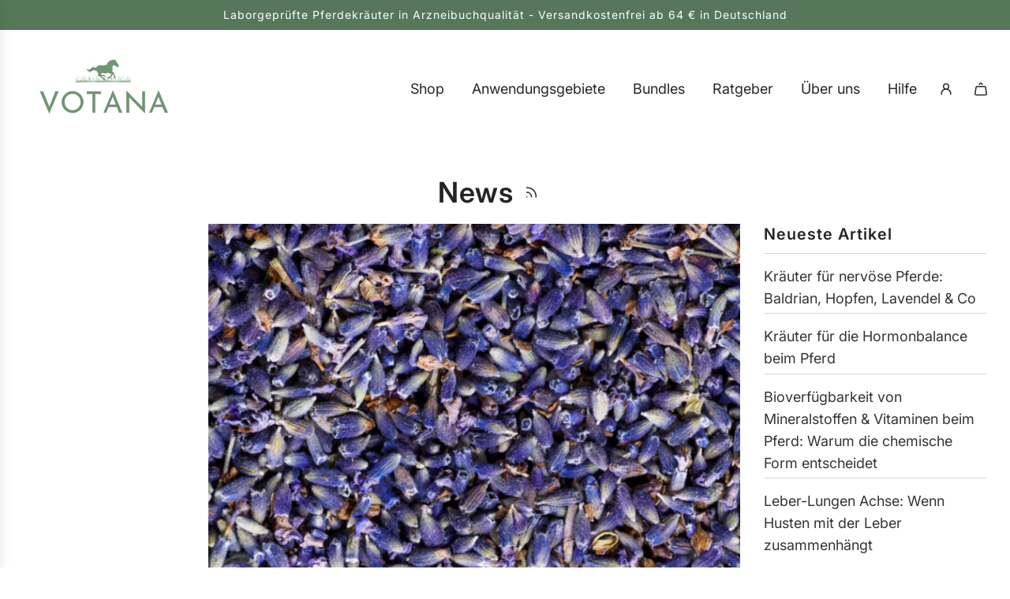

--- FILE ---
content_type: text/css
request_url: https://www.votana-pferd.de/cdn/shop/t/34/assets/custom.css?v=96754359483109507811760358469
body_size: 278
content:
a.btn.homepage-featured-box-btn{background:#6f9672}.gastroplus-page h1{color:#6b9a6b!important;font-size:clamp(1.8rem,5vw,2.5rem)!important;margin-bottom:1rem!important;line-height:1.2!important}.gastroplus-page h2{color:#6b9a6b!important;font-size:clamp(1.5rem,4vw,1.9rem)!important;margin-top:3rem!important;margin-bottom:1.5rem!important;padding-bottom:.5rem!important;border-bottom:3px solid #8fbc8f!important}.gastroplus-page h3{color:#1a1a1a!important;font-size:clamp(1.2rem,3vw,1.5rem)!important;margin-top:2rem!important;margin-bottom:1rem!important}.gastroplus-page h4{color:#6b9a6b!important;font-size:clamp(1rem,2.5vw,1.2rem)!important;margin-top:1.5rem!important;margin-bottom:.8rem!important}.intro-box{background:linear-gradient(135deg,#f8faf8,#f0f5f0)!important;border:2px solid #a8d5a8!important;padding:clamp(1rem,4vw,2rem)!important;border-radius:12px!important;margin:2rem 0!important}.gastroplus-page .disclaimer{background:#ffebee!important;border:2px solid #ef5350!important;padding:clamp(1rem,3vw,1.5rem)!important;margin:2rem 0!important;border-radius:8px!important}.gastroplus-page .disclaimer strong{color:#c62828!important}.gastroplus-page .warning-box{background:#fff3e0!important;border:3px solid #ff9800!important;padding:clamp(1rem,4vw,2rem)!important;border-radius:12px!important;margin:2rem 0!important}.gastroplus-page .warning-box h3{color:#e65100!important;margin-top:0!important;text-align:center!important}.gastroplus-page .highlight-box{background:#f8faf8!important;border-left:4px solid #8fbc8f!important;padding:clamp(1rem,3vw,1.5rem)!important;margin:2rem 0!important;border-radius:0 8px 8px 0!important}.gastroplus-page .comparison-box{background:#e8f5e9!important;border:2px solid #66bb6a!important;padding:clamp(1rem,3vw,1.5rem)!important;margin:2rem 0!important;border-radius:8px!important}.gastroplus-page .checkmark-list{list-style:none!important;padding:0!important;margin:1.5rem 0!important}.gastroplus-page .checkmark-list li{padding:.5rem 0 .5rem 1.8rem!important;position:relative!important}.gastroplus-page .checkmark-list li:before{content:"\2713"!important;position:absolute!important;left:0!important;color:#8fbc8f!important;font-weight:700!important;font-size:1.2rem!important}.gastroplus-page .application-grid{display:grid!important;grid-template-columns:repeat(auto-fit,minmax(min(280px,100%),1fr))!important;gap:1rem!important;margin:2rem 0!important;list-style:none!important;padding:0!important}.gastroplus-page .application-grid li{background:#fff!important;padding:1rem!important;border-left:4px solid #b8d4b8!important;border-radius:0 8px 8px 0!important;box-shadow:0 1px 3px #0000000d!important}.gastroplus-page .science-section{background:#fff3e0!important;border-left:4px solid #ff9800!important;padding:clamp(1rem,4vw,2rem)!important;margin:2rem 0!important;border-radius:0 8px 8px 0!important}.gastroplus-page .science-section h3{margin-top:0!important;color:#e65100!important}.gastroplus-page .ingredients-grid{display:grid!important;grid-template-columns:repeat(auto-fit,minmax(min(300px,100%),1fr))!important;gap:1.5rem!important;margin:2rem 0!important}.gastroplus-page .ingredient-card{background:#fff!important;border:1px solid #ddd!important;padding:1.5rem!important;border-radius:8px!important;box-shadow:0 2px 8px #0000000d!important}.gastroplus-page .ingredient-card h4{margin-top:0!important;color:#6b9a6b!important}.gastroplus-page .botanical-name{font-style:italic!important;color:#666!important;font-weight:400!important;font-size:.9em!important}.gastroplus-page .table-container{width:100%!important;overflow-x:auto!important;margin:2rem 0!important}.gastroplus-page table{width:100%!important;min-width:500px!important;border-collapse:collapse!important;box-shadow:0 2px 8px #00000014!important;border-radius:8px!important;overflow:hidden!important}.gastroplus-page th,.gastroplus-page td{padding:1rem 1.5rem!important;text-align:left!important;border-bottom:1px solid #ddd!important}.gastroplus-page th{background-color:#8fbc8f!important;color:#fff!important;font-weight:600!important}.gastroplus-page tbody tr:nth-child(2n){background-color:#f8f9fa!important}.gastroplus-page .faq-summary{background:#f8faf8!important;padding:clamp(1rem,3vw,1.5rem)!important;border-radius:8px!important;border-left:4px solid #8fbc8f!important;margin:2rem 0!important}.gastroplus-page .trust-section{background:#f8f9fa!important;padding:clamp(1.5rem,4vw,2.5rem)!important;border-radius:12px!important;margin:3rem 0!important;text-align:center!important}.gastroplus-page .trust-grid{display:grid!important;grid-template-columns:repeat(auto-fit,minmax(min(200px,100%),1fr))!important;gap:2rem!important;margin-top:2rem!important}.gastroplus-page .trust-item{padding:1.5rem!important;background:#fff!important;border-radius:8px!important;box-shadow:0 2px 8px #0000000d!important}.gastroplus-page .trust-item strong{display:block!important;color:#6b9a6b!important;font-size:1.1rem!important;margin-bottom:.5rem!important}.gastroplus-page .related-articles{background:linear-gradient(135deg,#f8faf8,#f0f5f0)!important;border:2px solid #a8d5a8!important;padding:clamp(1rem,4vw,2rem)!important;border-radius:12px!important;margin:3rem 0!important}.gastroplus-page .related-articles h3{margin-top:0!important;color:#6b9a6b!important}.gastroplus-page .related-articles ul{list-style:none!important;padding:0!important;margin:1rem 0 0!important}.gastroplus-page .related-articles li{margin:1rem 0!important}.gastroplus-page .related-articles a{color:#6b9a6b!important;text-decoration:none!important;display:inline-block!important;padding:.5rem 1rem!important;background:#fff!important;border-radius:6px!important;transition:all .3s!important;border-left:3px solid #b8d4b8!important}@media (max-width: 768px){.gastroplus-page .application-grid,.gastroplus-page .ingredients-grid,.gastroplus-page .trust-grid{grid-template-columns:1fr!important}.gastroplus-page th,.gastroplus-page td{padding:.75rem .5rem!important;font-size:.9rem!important}}@media (max-width: 480px){.gastroplus-page table{min-width:450px!important}.gastroplus-page th,.gastroplus-page td{padding:.6rem .4rem!important;font-size:.85rem!important}}.recently-viewed-products .money.price-line-through.sale-price.price--compare-at-price{display:none}
/*# sourceMappingURL=/cdn/shop/t/34/assets/custom.css.map?v=96754359483109507811760358469 */


--- FILE ---
content_type: text/javascript
request_url: https://cdn.shopify.com/extensions/019bb5ab-4b5c-7f25-b37f-0bc61ca5f207/sticky-cart-by-qikify-220/assets/stickycart-v2.js
body_size: 81751
content:
var xm=Object.defineProperty,Em=Object.defineProperties;var Cm=Object.getOwnPropertyDescriptors;var $i=Object.getOwnPropertySymbols;var km=Object.prototype.hasOwnProperty,Tm=Object.prototype.propertyIsEnumerable;var Fi=(Zt,ue,me)=>ue in Zt?xm(Zt,ue,{enumerable:!0,configurable:!0,writable:!0,value:me}):Zt[ue]=me,Nt=(Zt,ue)=>{for(var me in ue||(ue={}))km.call(ue,me)&&Fi(Zt,me,ue[me]);if($i)for(var me of $i(ue))Tm.call(ue,me)&&Fi(Zt,me,ue[me]);return Zt},ke=(Zt,ue)=>Em(Zt,Cm(ue));var __vite_style__=document.createElement("style");__vite_style__.innerHTML=`:root{--qsc2-form-field-height: 39px;--qsc2-form-field-thickness: 1px;--qsc2-form-textarea-height: 90px;--qsc2-error-text-color: #f32c2c;--qsc2-error-box-bg-color: #FEEFEE;--qsc2-error-box-text-color: #FF706A;--qsc2-price-color: #000;--qsc2-spinner-size: 15px;--qsc2-form-border-color: rgba(150, 150, 150, .4);--qsc2-form-radius: 3px;--qsc2-label-color: #444;--qsc2-btn-size: 40px;--qsc2-btn-radius: 4px;--qsc2-btn-font-size: .9em;--qsc2-btn-font-weight: bold;--qsc2-btn-text-transform: "";--qsc2-btn-bg: #000;--qsc2-btn-color: #fff;--qsc2-checkout-btn-size: 50px;--qsc2-checkout-btn-font-size: 1em;--qsc2-notification-bg-color: var(--sc-cart-counter-bg-color, #0040ff);--qsc2-side-padding: 5px;--sc-gutter: 25px;--sc-zindex: 10000;--sc-overlay-zindex: 999998;--sc-overlay-bg: rgba(0, 0, 0, .5);--sc-drawer-zindex: 999999;--sc-drawer-bg: #fff;--sc-drawer-announcement-bg: #cde9f7;--sc-drawer-announcement-border: #badcee;--sc-drawer-announcement-color: var(--sc-text-color);--sc-drawer-footer-zindex: 99;--sc-drawer-footer-above-zindex: 101;--sc-drawer-footer-bg: #f1f1f1;--sc-drawer-btn-bg: var(--sc-primary-color);--sc-drawer-btn-color: var(--sc-secondary-color);--sc-drawer-product-price-color: var(--sc-primary-color);--sc-drawer-summary-color: var(--sc-text-color);--sc-term-check-color: var(--sc-primary-color);--sc-sf-content-bg: #fff;--sc-product-title-color: var(--sc-text-color);--sc-product-border-color: #ddd;--sc-product-image-width: 100px;--sc-product-image-radius: var(--qsc2-form-radius);--sc-product-quantity-bg: #eee;--sc-product-remove-color: var(--sc-text-color);--sc-discount-description: var(--qsc2-label-color);--sc-recommended-product-wrapper-bg: rgba(0, 0, 0, .05);--sc-btn-zindex: 99999;--sc-shipping-goal-bg: transparent;--sc-shipping-goal-bar-bg: #eee;--sc-shipping-goal-progress-bg: var(--sc-primary-color);--sc-shipping-goal-done-bg: var(--sc-primary-color);--sb-zindex: 9999;--sb-height: 80px;--sb-action-button-min-width: 140px;--sb-container-width: 1280;--sb-product-title: var(--sb-primary-color);--sb-form-color: var(--sb-text-color, inherit);--sb-indicator-color: var(--sb-text-color, currentColor);--qsc2-tooltip-left: 50%;--qsc2-tooltip-top: 0%;--qsc2-tooltip-arrow-border-width: .4em;--qsc2-tooltip-translate-animate: translate(-50%, -130%);--qsc2-tooltip-width: fit-content;--qsc2-tooltip-background-color: #000000;--qsc2-tooltip-color: #ffffff;--qsc2-tooltip-border-radius: var(--qsc2-btn-radius);--qsc2-tooltip-padding: .6em;--qsc2-tooltip-font-size: .8em;--qsc2-tooltip-border: none;--qsc2-tooltip-box-shadow: none;--qsc2-tooltip-transition-duration: .1s;--qsc2-tooltip-transition-delay: .3s;--qsc2-tooltip-transition-timing-function: linear;--qsc2-tooltip-arrow-display: none;--qsc2-tooltip-arrow-border-color: var(--qsc2-tooltip-background-color) transparent transparent transparent;--vc-clr-primary: #000;--vc-clr-secondary: #090f207f;--vc-clr-white: #ffffff;--vc-icn-width: 1.2em;--vc-nav-width: 30px;--vc-nav-height: 30px;--vc-nav-border-radius: 0;--vc-nav-color: var(--vc-clr-primary);--vc-nav-color-hover: var(--vc-clr-secondary);--vc-nav-background: transparent;--vc-pgn-width: 12px;--vc-pgn-height: 4px;--vc-pgn-margin: 4px;--vc-pgn-border-radius: 0;--vc-pgn-background-color: var(--vc-clr-secondary);--vc-pgn-active-color: var(--vc-clr-primary)}:root .qsc2-drawer{--qsc2-tooltip-background-color: var(--sc-primary-color);--qsc2-tooltip-arrow-border-color: var(--sc-primary-color) transparent transparent transparent;--qsc2-tooltip-color: var(--sc-secondary-color);--qsc2-btn-bg: var(--sc-primary-color);--qsc2-btn-color: var(--sc-secondary-color);--qsc2-price-color: var(--sc-primary-color)}:root .qsc2-stickybar{--qsc2-tooltip-background-color: var(--sb-primary-color);--qsc2-tooltip-arrow-border-color: var(--sb-primary-color) transparent transparent transparent;--qsc2-tooltip-color: var(--sb-bg-color);--qsc2-btn-bg: var(--sb-primary-color);--qsc2-btn-color: var(--sb-bg-color);--qsc2-price-color: var(--sb-text-color, inherit)}.qsc2-basic{margin:0;padding:0;background-color:transparent;width:auto;height:auto;border:none;border-radius:0;outline:none;color:inherit;box-shadow:none;transition:none;text-indent:0}.qsc2-basic:hover,.qsc2-basic:active,.qsc2-basic:focus{background-color:transparent;color:inherit;outline:none!important}.qsc2-mini-cart .qsc2-basic{font-family:var(--sc-font-family, inherit)}.qsc2-stickybar .qsc2-basic{font-family:var(--sb-font-family, inherit)}.qsc2-badge{display:inline-flex;justify-content:center;align-items:center;width:var(--sc-badge-size);height:var(--sc-badge-size);margin-left:5px;background-color:var(--sc-cart-counter-bg-color, #e75f33);color:var(--sc-cart-counter-color, #fff);font-size:.6em;font-weight:600;border-radius:50%}.qsc2-btn{position:relative;display:flex;align-items:center;justify-content:center;width:100%;height:var(--qsc2-btn-size);border-radius:var(--qsc2-btn-radius);padding:0 25px 1px;cursor:pointer;background-color:var(--qsc2-btn-bg);color:var(--qsc2-btn-color);font-size:var(--qsc2-btn-font-size);font-weight:var(--qsc2-btn-font-weight, "");text-transform:var(--qsc2-btn-text-transform, "");transition:transform .15s cubic-bezier(.39,.575,.565,1)}.qsc2-btn:hover{transform:scale(1.03)}.qsc2-btn:active,.qsc2-btn:hover,.qsc2-btn:focus{background-color:var(--qsc2-btn-bg);border-color:transparent;color:var(--qsc2-btn-color)}.qsc2-btn:disabled{opacity:.7;cursor:not-allowed}.qsc2-btn:disabled:hover{box-shadow:none;transform:none}.qsc2-mini-cart .qsc2-btn{font-family:var(--sc-font-family, inherit)}.qsc2-stickybar .qsc2-btn{font-family:var(--sb-font-family, inherit)}.qsc2-btn.qsc2-checkout-button{height:var(--qsc2-checkout-btn-size);font-size:var(--qsc2-checkout-btn-font-size)}.qsc2-btn.qsc2-btn-empty-state{display:inline-flex;width:initial}.qsc2-form-group{margin-bottom:1em}.qsc2-form-label{display:block;margin-bottom:5px;font-size:.9em;opacity:.7}.qsc2-spinner{width:var(--qsc2-spinner-size);height:var(--qsc2-spinner-size);margin:0 auto;border-radius:100%;border-width:2px;border-style:solid;border-color:transparent white white;border-image:initial;transition:all .3s linear;animation:qsc2-spinner--spin .8s linear 0s infinite}.qsc2-spinner.qsc2-sf-discount__spinner{display:block;border-color:transparent var(--qsc2-btn-color) var(--qsc2-btn-color)}@media (min-width: 992px){.qsc2-desktop-none{display:none!important}}@media (max-width: 991.98px){.qsc2-mobile-none{display:none!important}}.qsc2-watermark{position:absolute!important;z-index:1000;top:auto;left:auto;height:30px!important;visibility:visible!important;opacity:.8!important;display:flex!important;align-items:center!important;color:#000!important;font-size:.81em!important;font-family:arial,sans-serif!important;text-decoration:none!important}.qsc2-watermark.qsc2-sb-watermark{top:-30px!important;left:15px!important}.qsc2-watermark.qsc2-sc-watermark{transform:translate(calc(-30px - 100%),15px) rotate(-90deg);transform-origin:100% 0px;color:#fff!important}.qsc2-watermark .qsc2-svg-icon{width:15px!important;height:18px!important;position:relative;margin-right:5px!important;overflow:hidden}.qsc2-watermark .qsc2-svg-icon>svg{position:absolute;top:0;left:0;height:auto!important;width:auto!important;transform:scale(.044982699)!important;transform-origin:0 0!important}.qsc2-watermark>span{font-size:inherit!important;font-family:inherit!important;visibility:visible!important;opacity:1!important}.qsc2-watermark>span>strong{text-decoration:underline!important}.qikify-stickycart-v2 .carousel{position:relative;text-align:center;box-sizing:border-box;touch-action:pan-y;overscroll-behavior:none}.qikify-stickycart-v2 .carousel.is-dragging{touch-action:none}.qikify-stickycart-v2 .carousel *{box-sizing:border-box}.qikify-stickycart-v2 .carousel__track{display:flex;padding:0!important;position:relative}.qikify-stickycart-v2 .carousel__viewport{overflow:hidden}.qikify-stickycart-v2 .carousel__sr-only{position:absolute;width:1px;height:1px;padding:0;margin:-1px;overflow:hidden;clip:rect(0,0,0,0);border:0}.qikify-stickycart-v2 .carousel__icon{width:var(--vc-icn-width);height:var(--vc-icn-width);fill:currentColor}.qikify-stickycart-v2 .carousel__prev,.qikify-stickycart-v2 .carousel__next{box-sizing:content-box;background:var(--vc-nav-background);border-radius:var(--vc-nav-border-radius);width:var(--vc-nav-width);height:var(--vc-nav-height);text-align:center;font-size:var(--vc-nav-height);padding:0;color:var(--vc-nav-color);display:flex;justify-content:center;align-items:center;position:absolute;border:0;cursor:pointer;margin:0 10px;top:50%;transform:translateY(-50%)}.qikify-stickycart-v2 .carousel__next--disabled,.qikify-stickycart-v2 .carousel__prev--disabled{cursor:not-allowed;opacity:.5}.qikify-stickycart-v2 .carousel__prev{left:0}.qikify-stickycart-v2 .carousel__next{right:0}.qikify-stickycart-v2 .carousel--rtl .carousel__prev{left:auto;right:0}.qikify-stickycart-v2 .carousel--rtl .carousel__next{right:auto;left:0}@media (hover: hover){.qikify-stickycart-v2 .carousel__prev:hover,.qikify-stickycart-v2 .carousel__next:hover{color:var(--vc-nav-color-hover)}}.qikify-stickycart-v2 .carousel__pagination{display:flex;justify-content:center;list-style:none;line-height:0;margin:10px 0 0;padding:0}.qikify-stickycart-v2 .carousel__pagination-button{display:block;border:0;margin:0;cursor:pointer;padding:var(--vc-pgn-margin);background:transparent}.qikify-stickycart-v2 .carousel__pagination-button:after{display:block;content:"";width:var(--vc-pgn-width);height:var(--vc-pgn-height);border-radius:var(--vc-pgn-border-radius);background-color:var(--vc-pgn-background-color)}.qikify-stickycart-v2 .carousel__pagination-button--active:after{background-color:var(--vc-pgn-active-color)}@media (hover: hover){.qikify-stickycart-v2 .carousel__pagination-button:hover:after{background-color:var(--vc-pgn-active-color)}}.qikify-stickycart-v2 .carousel__slide{scroll-snap-stop:auto;flex-shrink:0;margin:0;position:relative;display:flex;justify-content:center;align-items:center;transform:translateZ(0)}.qikify-stickycart-v2,.qikify-stickycart-v2 *,.qikify-stickycart-v2 *:before,.qikify-stickycart-v2 *:after{box-sizing:border-box;-webkit-font-smoothing:antialiased;line-height:1.15;letter-spacing:normal}.qsc2-overlay{position:fixed;z-index:var(--sc-overlay-zindex);top:0;bottom:0;right:0;left:0;background-color:var(--sc-overlay-bg);visibility:visible;opacity:1;transition:visibility .01s linear,opacity .3s linear .01s}.qsc2-overlay.qsc2-overlay--hidden{opacity:0;visibility:hidden;z-index:-1;transition:visibility .01s linear .3s,opacity .32s linear}.qsc2-mini-cart{font-family:var(--sc-font-family, inherit);font-size:var(--sc-font-size, 16px);z-index:var(--sc-zindex)}.qsc2-price-wrapper{margin-left:auto;display:flex;align-items:center;color:var(--qsc2-price-color);font-weight:600}.qsc2-price-wrapper--recommendation{font-weight:500}.qsc2-original-price{margin-left:.5em;font-size:.8em;text-decoration:line-through;opacity:.5}.qsc2-mini-cart .qsc2-original-price{color:var(--sc-text-color)}.qsc2-form-control{width:100%;max-width:100%;max-height:600px;height:var(--qsc2-form-field-height);border-radius:var(--qsc2-form-radius);border:var(--qsc2-form-field-thickness) solid var(--qsc2-form-border-color);background-color:transparent;line-height:1.5em;font-family:inherit;font-size:inherit;padding:.375em .75em;outline:0;box-shadow:none}textarea.qsc2-form-control{height:var(--qsc2-form-textarea-height)}.qsc2-select-wrapper{position:relative;display:flex;align-items:center;height:var(--qsc2-form-field-height);border-radius:var(--qsc2-form-radius);border:var(--qsc2-form-field-thickness) solid var(--qsc2-form-border-color);padding:0}@media (max-width: 767.98px){.qsc2-select-wrapper{height:var(--sb-mobile-height, var(--qsc2-form-field-height))}}.qsc2-select-label{min-width:fit-content;padding:.2em 0 .2em .8em;font-size:.8em;opacity:.6;color:var(--qsc2-label-color)}.qsc2-select{display:block;width:100%;appearance:none;border:0;cursor:pointer;padding-right:30px;background-image:none!important}.qsc2-select-indicator{position:absolute;top:50%;right:10px;opacity:.8;transform:translateY(-50%);pointer-events:none}.qsc2-label{padding:0;margin:0;font-size:inherit}.qsc2-drawer-opened{overflow:hidden}.qsc2-tooltip{position:relative}.qsc2-tooltip:after,.qsc2-tooltip:before{z-index:2147483647;position:absolute;transition-property:opacity;transition-duration:var(--qsc2-tooltip-transition-duration);transition-delay:0s;transition-timing-function:var(--qsc2-tooltip-transition-timing-function);opacity:0;visibility:hidden;pointer-events:none}.qsc2-tooltip:after{content:attr(qsc2-tooltip);left:50%;top:calc(var(--qsc2-tooltip-arrow-border-width) * -1 - 1px);width:var(--qsc2-tooltip-width);background-color:var(--qsc2-tooltip-background-color);color:var(--qsc2-tooltip-color);border-radius:var(--qsc2-tooltip-border-radius);padding:var(--qsc2-tooltip-padding);font-size:var(--qsc2-tooltip-font-size);border:var(--qsc2-tooltip-border);box-shadow:var(--qsc2-tooltip-box-shadow);transform:translate(-50%,-100%)}.qsc2-tooltip:before{z-index:2147483647;content:"";position:absolute;display:var(--qsc2-tooltip-arrow-display);left:50%;top:calc(var(--qsc2-tooltip-arrow-border-width) * -1);border-width:var(--qsc2-tooltip-arrow-border-width);border-style:solid;border-color:var(--qsc2-tooltip-arrow-border-color);transform:translate(-50%)}.qsc2-tooltip.qsc2-tooltip--active:after,.qsc2-tooltip.qsc2-tooltip--active:before,.qsc2-tooltip:hover:after,.qsc2-tooltip:hover:before{transition-duration:var(--qsc2-tooltip-transition-duration);transition-delay:var(--qsc2-tooltip-transition-delay);transition-timing-function:var(--qsc2-tooltip-transition-timing-function);opacity:1;visibility:visible}@keyframes qsc2-spinner--spin{0%{transform:rotate(0)}to{transform:rotate(1turn)}}@keyframes qsc2-shake{0%,to{-webkit-transform:translateZ(0);transform:translateZ(0)}10%,30%,50%,70%,90%{-webkit-transform:translate3d(0,-10px,0);transform:translate3d(0,-10px,0)}20%,40%,60%,80%{-webkit-transform:translate3d(0,10px,0);transform:translate3d(0,10px,0)}}@keyframes qsc2-progress-bar-stripes{0%{background-position-x:1rem}}.fade-enter-active,.fade-leave-active{transition:opacity .5s}.fade-enter,.fade-leave-to{opacity:0}.qsc2-stickybtn{position:fixed;z-index:var(--sc-btn-zindex);top:0;left:0;width:var(--sc-button-size, 50px);height:var(--sc-button-size, 50px);background-color:var(--sc-button-bg-color, #fff);border:1px solid rgba(0,0,0,.1);padding:6px;font-family:var(--sc-font-family, inherit);font-size:var(--sc-font-size, 16px);border-radius:50%!important;box-shadow:1px 4px 10px #0000001f,0 4px 4px #00000014;transition:transform .3s ease-out .2s;transform:translate(0);transform-origin:50% 50%;will-change:transform;touch-action:none;cursor:pointer}.qsc2-stickybtn:focus,.qsc2-stickybtn.focus{box-shadow:1px 6px 12px #00000026,0 4px 6px #0000001a}.qsc2-stickybtn[data-is-dragging=true]{cursor:grabbing;transition:transform 0s linear 0s}.qsc2-stickybtn:hover,.qsc2-stickybtn:focus,.qsc2-stickybtn:active{background-color:var(--sc-button-bg-color, #fff)}.qsc2-stickybtn__badge{position:absolute;top:-3px;right:-4px}.qsc2-stickybtn__countdown{position:absolute;left:50%;bottom:0;transform:translate(-50%,50%);width:fit-content;padding:.2em .4em;color:var(--sc-button-bg-color);background-color:var(--sc-cart-counter-bg-color, #e75f33);border-radius:4px;font-size:.7em}.qsc2-svg-icon{display:inline-block;fill:currentColor;height:auto;vertical-align:middle}.qsc2-svg-icon.qsc2-drawer-header__icon-cart{width:1.5em}.qsc2-svg-icon.qsc2-drawer-header__icon-close{width:10px}.qsc2-svg-icon.qsc2-drawer-header__icon-delete{width:20px;height:20px}.qsc2-svg-icon.qsc2-stickybtn__icon{width:54%;color:var(--sc-button-icon-color, #000);margin:0}.qsc2-svg-icon.qsc2-sf-content__icon-close,.qsc2-svg-icon.qsc2-sf-discount__icon-close{width:.7em}.qsc2-svg-icon--xs{width:12px}.qsc2-svg-icon--sm{width:16px}.qsc2-svg-icon--md{width:20px}.qsc2-svg-icon--lg{width:24px}.qsc2-svg-icon--xl{width:28px}.qsc2-svg--icon-edit.qsc2-side-features__icon{width:18px}.qsc2-select-indicator .qsc2-svg-icon{width:18px;fill:var(--qsc2-label-color)}.qsc2-select-indicator-flip .qsc2-svg-icon{transform:rotate(180deg)}.qsc2-side-features__icon.qsc2-svg--icon-shipping,.qsc2-side-features__icon.qsc2-svg--icon-discount{position:relative;top:1px}.qsc2-side-feature-btn__icon.qsc2-svg--icon-edit{padding-top:4px}.qsc2-drawer{position:fixed;z-index:var(--sc-drawer-zindex);top:0;right:0;bottom:0;width:100%;height:100%;max-width:440px;background-color:var(--sc-drawer-bg);color:var(--sc-text-color);transition:transform .2s cubic-bezier(.165,.84,.44,1) .1s;will-change:transform}@media screen and (min-width: 1024px){.qsc2-drawer{--sc-gutter: 30px}}.qsc2-drawer.qsc2-drawer--hidden{transform:translate(100%)}.qsc2-drawer.qsc2-drawer--hidden .qsc2-sc-watermark{transform:translate(100%)!important}.qsc2-drawer--left{left:0;right:auto}.qsc2-drawer--left .qsc2-sc-watermark{right:0;transform:translateY(15px) rotate(-90deg);transform-origin:100% 0}.qsc2-drawer--left.qsc2-drawer--hidden{transform:translate(-100%)}.qsc2-drawer--left.qsc2-drawer--hidden .qsc2-sc-watermark{transform:translate(-30px,15px) rotate(-90deg)!important}.qsc2-drawer--empty{padding:30px var(--sc-gutter);height:100%;display:flex;flex-direction:column;align-items:center;justify-content:center}.qsc2-drawer--empty-text{opacity:.8;font-size:1.1em;text-align:center}.qsc2-drawer--empty-button{margin-top:20px}.qsc2-drawer-wrapper{position:relative;margin:0;width:100%;height:100%;overflow-x:hidden;overflow-y:auto;display:flex;flex-direction:column}.qsc2-drawer__overlay{display:flex;justify-content:center;align-items:center;position:fixed;z-index:100;top:0;bottom:0;right:0;left:0;background-color:#0000004d}.qsc2-drawer__overlay>.qsc2-spinner{width:30px;height:30px}.qsc2-drawer-announcement{background-color:var(--sc-drawer-announcement-bg);border-width:1px 0;border-color:var(--sc-drawer-announcement-border);border-style:solid;padding:12px var(--sc-gutter);color:var(--sc-drawer-announcement-color)}.qsc2-drawer-shipping{background-color:var(--sc-shipping-goal-bg);border-bottom:1px solid rgba(0,0,0,.1);padding:15px var(--sc-gutter) 20px}.qsc2-drawer-body{margin-bottom:auto}.qsc2-drawer-rows--note{padding:15px var(--sc-gutter)}.qsc2-drawer-header{padding:20px;box-shadow:0 1px #00000026}.qsc2-drawer-header__badge{width:1.5em;height:1.5em;font-size:.9em}.qsc2-drawer-header__close-button{position:absolute;top:18px;right:18px;width:35px;height:35px;border-radius:0;display:flex;align-items:center;justify-content:center;background:transparent;color:inherit;border:none;cursor:pointer;background-color:#00000026}.qsc2-drawer-header__close-button:hover{background-color:#0000001a}.qsc2-drawer-header__utilities{margin-top:20px}.qsc2-drawer-header__timer{font-size:1em}.qsc2-drawer-header__shipping-goal.qsc2-drawer-header__shipping-goal--done{transition:all .3s;animation-name:qsc2-shake;animation-duration:1s;animation-fill-mode:both;animation-delay:.6s}.qsc2-drawer-header__shipping-goal-msg{font-size:.9em;text-align:center}.qsc2-drawer-header__shipping-goal-bar{position:relative;width:100%;background-color:var(--sc-shipping-goal-bar-bg);border-radius:10px}.qsc2-drawer-header__shipping-goal-wrapper{position:relative;width:0%;max-width:95%;transition:width .35s ease-in-out;transition-delay:0s,0s;transition-delay:.5s}.qsc2-drawer-header__shipping-goal-progress{width:100%;height:6px;background-color:var(--sc-shipping-goal-progress-bg);border-radius:10px;margin-top:10px}.qsc2-drawer-header__shipping-goal--done .qsc2-drawer-header__shipping-goal-progress{background-color:var(--sc-shipping-goal-done-bg)}.qsc2-drawer-header__shipping-goal-icon{display:inline-flex;align-items:center;justify-content:center;position:absolute;left:100%;top:-9px;width:24px;height:24px;color:var(--sc-shipping-goal-progress-bg);background:#fff;margin-left:-3px;border:1px solid;border-radius:50%}.qsc2-drawer-header__shipping-goal--done .qsc2-drawer-header__shipping-goal-icon{color:var(--sc-shipping-goal-done-bg)}.qsc2-drawer-header__shipping-goal--animated .qsc2-drawer-header__shipping-goal-progress{background-image:linear-gradient(45deg,rgba(255,255,255,.25) 25%,rgba(0,0,0,0) 25%,rgba(0,0,0,0) 50%,rgba(255,255,255,.25) 50%,rgba(255,255,255,.25) 75%,rgba(0,0,0,0) 75%,rgba(0,0,0,0));background-size:1rem 1rem;animation:1s linear infinite qsc2-progress-bar-stripes}.qsc2-product-item-wrapper{padding:15px var(--sc-gutter);box-shadow:0 1px #0000001a}.qsc2-product-item{display:flex;position:relative}.qsc2-product-item .qsc2-product-item__content{flex:1}.qsc2-product-item__image{display:flex;align-items:center;align-self:flex-start;width:var(--sc-product-image-width);flex:0 0 var(--sc-product-image-width);margin-right:15px}.qsc2-product-item__image a{display:block;position:relative}.qsc2-product-item__image img{display:block;width:100%;border-radius:calc(var(--sc-product-image-radius) - 1px)}.qsc2-stickybar .qsc2-product-item__image{width:60px;flex-basis:60px;margin-right:.8em}.qsc2-product-item__content{line-height:1.5em!important}.qsc2-product-item__product-title{padding-right:20px}.qsc2-product-item__product-title a{text-decoration:none;color:var(--sc-product-title-color);font-weight:700}.qsc2-product-item__product-title a:hover{text-decoration:underline}.qsc2-side-feature-edit-variant .qsc2-product-item__product-title a:hover{text-decoration:none}.qsc2-product-item__price-wrapper{margin-top:3px;margin-bottom:7px;display:flex;align-items:center;font-size:.9em}.qsc2-product-item__discount-wrapper{display:flex;align-items:center}.qsc2-product-item__discount-icon{position:relative;width:12px;height:12px;display:inline-flex;align-items:center;justify-content:center}.qsc2-product-item__discount-icon svg.qsc2-svg-icon{width:12px;transition:opacity .1s linear;color:var(--sc-primary-color)}.qsc2-product-item__discount-title{font-size:.8em;color:var(--sc-primary-color);margin-left:.5em}.qsc2-product-item__variant{font-size:.9em;color:var(--sc-text-color);opacity:.6}.qsc2-product-item__option{margin-top:3px}.qsc2-product-item__option-name{margin-right:5px}.qsc2-product-item__properties{margin-top:8px}.qsc2-product-item__properties+.qsc2-product-item__variant-editor{margin-top:5px}.qsc2-product-item__property{margin-top:3px}.qsc2-product-item__property-key{margin-right:5px}.qsc2-product-item__selling-plan{margin-top:3px}.qsc2-product-item__variant-editor{position:relative;width:20px;height:20px;display:inline-flex;align-items:center;justify-content:center;cursor:pointer}.qsc2-product-item__variant-editor svg.qsc2-svg-icon{width:14px;opacity:.7;transition:opacity .1s linear}.qsc2-product-item__variant-editor:hover svg.qsc2-svg-icon{opacity:1}.qsc2-product-item__footer{display:flex}.qsc2-product-item__actions{display:flex;align-items:center}.qsc2-product-item__quantity{display:flex;background:var(--sc-product-quantity-bg);margin-right:20px;border-radius:3px}.qsc2-product-item__quantity.qsc2-product-item__quantity--disabled{pointer-events:none;opacity:.5}.qsc2-product-item__quantity-input[type=number]{width:25px;height:auto;font-size:1em;text-align:center;background-color:transparent;padding:0;margin-bottom:0;margin-top:0;border:none;text-indent:0;-moz-appearance:textfield}.qsc2-product-item__quantity-input[type=number]::-webkit-inner-spin-button,.qsc2-product-item__quantity-input[type=number]::-webkit-outer-spin-button{display:none;-webkit-appearance:none}.qsc2-product-item__quantity-btn{display:flex;align-items:center;justify-content:center;width:25px;padding:4px;text-align:center;font-size:1.2em!important;cursor:pointer}.qsc2-product-item__quantity-btn.qsc2-quantity-btn--minus{position:relative;top:-1px}.qsc2-product-item__remove-btn{position:absolute;top:-5px;right:-6px;padding:5px;background-color:transparent;border:none;box-shadow:none;outline:0;font-size:.85em;text-decoration:underline;cursor:pointer;color:var(--sc-product-remove-color);opacity:.4;transition:opacity .1s linear}.qsc2-product-item__remove-btn:hover{opacity:1}.qsc2-product-item__error-box{background-color:var(--qsc2-error-box-bg-color);color:var(--qsc2-error-box-text-color);margin-top:10px;padding:8px;border-radius:3px}.qsc2-product-item__compare-price{opacity:.5;margin-top:.8em;font-family:unset;text-decoration:line-through;font-size:13px;text-align:right}.qsc2-product-item__unit-price{margin-left:.5em;text-transform:uppercase}.qsc2-bundles{margin-top:6px}.qsc2-bundle-products{margin-top:10px;display:flex;flex-direction:column;gap:8px}.qsc2-bundle-product{display:flex;position:relative;align-items:center}.qsc2-bundle-product .qsc2-bundle-product-item__content{flex:1}.qsc2-bundle-product-collapsible{display:flex;align-items:center;gap:5px;cursor:pointer;opacity:.6}.qsc2-bundle-product-item__product-title,.qsc2-bundle-product-collapsible{font-size:.9em;color:var(--sc-text-color)}.qsc2-bundle-product-item__image{display:flex;align-items:center;align-self:flex-start;width:50px;flex:0 0 50px;margin-right:8px}.qsc2-bundle-product-item__image img{display:block;width:100%;border-radius:calc(var(--sc-product-image-radius) - 1px);aspect-ratio:1;object-fit:cover}.qsc2-bundle-product-item__variant{opacity:.6}.qsc2-side-features__btn-wrapper{display:flex;width:100%;padding:var(--qsc2-side-padding) 0;box-shadow:0 1px #0000001a}.qsc2-side-feature-btn{display:inline-flex;flex:1;justify-content:center;align-items:center;position:relative;cursor:pointer}.qsc2-side-features__btn-wrapper .qsc2-side-feature-btn:not(:last-child):after{content:"";height:26px;width:1px;display:block;background:#dedede;position:absolute;right:0;top:11px}.qsc2-side-feature-btn span{display:block;font-size:.8em}.qsc2-side-feature-btn__wrapper{position:relative;display:inline-flex;flex-direction:column;align-items:center;justify-content:center;width:100%}.qsc2-side-feature-btn__label{display:flex;flex-wrap:wrap;align-items:center;justify-content:center}.qsc2-side-feature-btn__discount-code{margin-left:4px;padding:2px 3px;border-radius:2px;font-size:.9em;font-weight:700;background:rgba(0,0,0,.1)}.qsc2-side-feature-btn__notification{position:absolute;top:-.5em;left:50%;transform:translate(1em);width:1em;height:1em;background-color:var(--qsc2-notification-bg-color);border-radius:50%;box-shadow:0 0 transparent,0 0 transparent,0 4px 6px -1px #0000001a,0 2px 4px -2px #0000001a;border:2px solid #fff}.qsc2-drawer-footer{z-index:var(--sc-drawer-footer-zindex);border-top:1px solid rgba(0,0,0,.1);box-shadow:0 0 10px #82828233;background-color:var(--sc-drawer-footer-bg)}.qsc2-drawer-footer.qsc2-drawer-footer--above{z-index:var(--sc-drawer-footer-above-zindex)}.qsc2-drawer-footer__summary-subtotal{display:flex;justify-content:space-between;font-weight:700;color:var(--sc-drawer-summary-color);margin-bottom:1em;margin-top:.5em;font-size:1.15em}.qsc2-drawer-footer__summary-subtotal p{margin:revert}.qsc2-drawer-footer__summary-subtotal-price{display:flex;align-items:center;gap:.5em}.qsc2-drawer-footer__summary-discount{display:flex;justify-content:space-between;align-items:center;color:var(--sc-drawer-summary-color);margin-bottom:.5em;margin-top:.5em;font-size:1em;gap:.5em}.qsc2-drawer-footer__summary-discount-codes{display:flex;flex-wrap:wrap;align-items:center;flex:1;gap:.5em}.qsc2-drawer-footer__summary-discount-code{padding:.3em .5em;background-color:#0000000d;display:flex;align-items:center;gap:.3em;border-radius:.3em}.qsc2-drawer-footer__code-label{font-size:.9em}.qsc2-drawer-footer__summary-cart{display:flex;align-items:center;justify-content:center;color:var(--sc-text-color);font-size:.9em;padding:10px 0;opacity:.8;text-decoration:none}.qsc2-drawer-footer__summary-cart:hover{opacity:1}.qsc2-drawer-footer__summary{padding:10px var(--sc-gutter) 20px}.qsc2-drawer-footer__term-wrapper{text-align:center;position:relative}.qsc2-drawer-footer__term-label[for=qsc2-term-box]{display:flex;cursor:pointer;justify-content:center;align-items:center;font-size:inherit}.qsc2-drawer-footer__term--error .qsc2-drawer-footer__term-label[for=qsc2-term-box],.qsc2-drawer-footer__term--error .qsc2-drawer-footer__term-label[for=qsc2-term-box] .qsc2-drawer-footer__term-msg,.qsc2-drawer-footer__term--error .qsc2-drawer-footer__term-label[for=qsc2-term-box] a{color:var(--qsc2-error-text-color)}.qsc2-drawer-footer__term-msg{font-size:.9em}.qsc2-drawer-footer__term-msg a{color:var(--sc-text-color)}.qsc2-term-checkbox{display:block;position:relative;top:1px;width:16px;height:16px;margin-right:.5em;opacity:.4;border:var(--qsc2-form-field-thickness) solid var(--sc-term-check-color);border-radius:var(--qsc2-form-radius);background-color:transparent}.qsc2-term-checkbox .qsc2-svg-icon{position:absolute;top:-2px;left:-2px;width:17px;opacity:0;fill:var(--qsc2-btn-color)}.qsc2-drawer-footer__term--error .qsc2-term-checkbox{opacity:.8;border-color:var(--qsc2-error-text-color)}input#qsc2-term-box{display:none}input#qsc2-term-box:checked+.qsc2-drawer-footer__term-label .qsc2-term-checkbox{opacity:1;background-color:var(--qsc2-btn-bg)}input#qsc2-term-box:checked+.qsc2-drawer-footer__term-label .qsc2-term-checkbox .qsc2-svg-icon{opacity:1}.qsc2-drawer-footer__trust-badge{display:flex;justify-content:center;padding:.2em 0}.qsc2-drawer-footer__cart-message{padding:0;margin-top:15px;font-size:.8em;text-align:center;color:var(--sc-text-color);opacity:.6}.qsc2-drawer-footer__checkout{position:relative;display:flex;flex-direction:column;gap:1rem;margin-top:1rem}.qsc2-drawer-footer__checkout-overlay{display:block!important;position:absolute;top:0;bottom:0;left:0;right:0;opacity:.5;background-color:var(--sc-drawer-footer-bg)}.qsc2-drawer-footer__express-payment shopify-accelerated-checkout-cart{display:flex;--shopify-accelerated-checkout-button-border-radius: var(--qsc2-btn-radius)}.qsc2-drawer-footer__express-payment shop-pay-wallet-button,.qsc2-drawer-footer__express-payment shopify-amazon-pay-button,.qsc2-drawer-footer__express-payment shopify-apple-pay-button,.qsc2-drawer-footer__express-payment shopify-google-pay-button,.qsc2-drawer-footer__express-payment shopify-paypal-button{display:block;height:var(--qsc2-checkout-btn-size);width:var(--qsc2-accelerated-checkout-btn-width)}.qsc2-sf-content{position:fixed;z-index:999999;bottom:0;left:0;width:100%;min-height:100px;background:var(--sc-sf-content-bg);padding:1.5rem;box-shadow:20px 0 20px #0000001f;transition:.25s ease-in-out}.qsc2-sf-content.qsc2-sf-content--hide{transform:translateY(100%)}.qsc2-sf-content__header{display:flex;align-items:center;position:relative;width:calc(100% - 20px);font-size:18px;font-weight:700;margin-bottom:10px;padding-bottom:10px;gap:10px}.qsc2-sf-content__body{margin-bottom:1.5em}.qsc2-sf-content__close-btn{position:absolute;z-index:10;top:10px;right:10px;cursor:pointer;width:25px;height:25px;display:flex;align-items:center;justify-content:center;background-color:#0000000d}.qsc2-sf-discount__description{color:var(--sc-discount-description);opacity:.8;margin-bottom:2em;font-size:.9em}.qsc2-sf-discount__form{display:flex;gap:.5em}.qsc2-sf-discount__actions{position:relative}.qsc2-sf-discount__action-btn--loading{position:absolute;top:0;left:0;bottom:0;right:0;border-radius:var(--qsc2-btn-radius);background-color:var(--qsc2-btn-bg)}.qsc2-sf-discount__mesaage{margin-bottom:5px;font-size:.9em}.qsc2-sf-discount__mesaage--error{color:var(--qsc2-error-text-color)}.qsc2-sf-discount__footer{display:flex;gap:.5em;flex-wrap:wrap}.qsc2-sf-discount__footer .qsc2-discount__applied-discount{display:flex;align-items:center;gap:.5em;padding:.5em;border-radius:2px;font-size:.9em;font-weight:700;background:rgba(0,0,0,.1)}.qsc2-sf-discount__footer .qsc2-sf-discount__close-btn{display:flex;justify-content:center;align-items:center;cursor:pointer;width:1em;height:1em}.qsc2-sf-note__footer{margin-top:10px}.qsc2-note-triggered{text-decoration:underline;color:var(--sc-text-color)}.qsc2-note-triggered__icon{margin-right:5px}.qsc2-note-box{margin-top:10px}.qsc2-note-box .qsc2-form-control{font-size:.9em}.qsc2-sf-shipping__msg{margin-top:1em}.qsc2-sf-shipping__msg--error{color:red}.qsc2-edit-variant__footer{margin-top:.8em}.qsc2-edit-variant__product-info{display:flex;align-items:center;margin-bottom:.7em}.qsc2-edit-variant--loading{padding:30%}.qsc2-edit-variant--error{color:var(--qsc2-error-text-color)}.qsc2-edit-variant__product-basic-info{margin-bottom:1.5em}.qsc2-drawer-rows--recommended-products{padding:10px var(--sc-gutter)}.qsc2-recommendation-title{padding:10px var(--sc-gutter);font-size:16px;font-weight:600;text-align:center}.qsc2-recommended-products{padding:0 15px}.qsc2-recommended-products .carousel{width:100%}.qsc2-r-product-wrapper{background-color:var(--sc-recommended-product-wrapper-bg);padding:10px}.qsc2-r-product-wrapper+.qsc2-r-product-wrapper{margin-top:10px}.qsc2-r-product{display:flex;align-items:center}.qsc2-r-product__content{flex:1 1 100%;padding:0 12px}.qsc2-r-product__actions .qsc2-btn{border:0;border-radius:2px;width:auto;padding:0 20px;display:inline-flex;align-items:center;justify-content:center;white-space:nowrap;text-transform:initial;height:28px;font-size:12px;text-decoration:none}.qsc2-r-product__image{display:flex;align-items:center;align-self:flex-start;width:var(--sc-product-image-width)}.qsc2-r-product__image a{display:block;position:relative}.qsc2-r-product__image img{display:block;width:100%;border-radius:calc(var(--sc-product-image-radius) - 1px)}.qsc2-r-product__product-title{text-decoration:none;color:var(--sc-product-title-color);font-weight:700;font-size:.9em}.qsc2-r-product__product-title:hover{text-decoration:underline}.qsc2-r-product__footer{margin-top:5px}.qsc2-recommended-row--card-vertical .qsc2-recommended-products{display:flex;justify-content:space-between;padding:0}.qsc2-recommended-row--card-vertical .qsc2-r-product-wrapper{margin:0 auto;padding:0;width:45%;background-color:transparent}.qsc2-recommended-row--card-vertical .qsc2-r-product{flex-direction:column;align-items:center}.qsc2-recommended-row--card-vertical .qsc2-r-product__image{display:block;width:100%}.qsc2-recommended-row--card-vertical .qsc2-r-product__content{margin-top:10px;padding:0;width:100%;min-height:60px}.qsc2-recommended-row--card-vertical .qsc2-r-product__actions{margin-top:10px;width:100%}.qsc2-recommended-row--card-vertical .qsc2-r-product__actions .qsc2-btn{padding-top:17px;padding-bottom:17px;width:100%}.qsc2-recommended-row--carousel-enabled .qsc2-recommended-products{padding:0}.qsc2-recommended-row--carousel-enabled .qsc2-r-product-wrapper{width:100%;text-align:left}.qsc2-recommended-row--carousel-enabled .qsc2-r-product__image{align-self:center}.qsc2-recommended-row--carousel-enabled .qsc2-r-product__content{display:flex;flex-direction:column;justify-content:center;min-height:55px}.qsc2-recommended-row--carousel-enabled .qsc2-r-product__actions .qsc2-btn{padding:0 5px}.qsc2-recommended-row--carousel-enabled .qsc2-r-product-wrapper--vertical{width:90%;max-width:170px}.qsc2-recommended-row--carousel-enabled .qsc2-r-product-wrapper--vertical .qsc2-r-product__content{display:block;min-height:60px}.qsc2-recommended-row--carousel-enabled .qsc2-r-product-wrapper--vertical .qsc2-r-product__actions .qsc2-btn{padding-top:17px;padding-bottom:17px;width:100%}.qsc2-recommended-row--carousel-enabled .carousel__viewport .carousel__track{margin:0}.qsc2-recommended-row--carousel-enabled .carousel__prev{margin:0 0 0 -27px}.qsc2-recommended-row--carousel-enabled .carousel__next{margin:0 -27px 0 0}.qsc2-recommended-row--carousel-enabled .carousel__prev,.qsc2-recommended-row--carousel-enabled .carousel__next{color:var(--sc-text-color)}.qsc2-recommended-row--carousel-enabled .carousel__prev--disabled,.qsc2-recommended-row--carousel-enabled .carousel__next--disabled{opacity:.3}.qsc2-recommended-row--carousel-enabled .carousel__prev--disabled:hover,.qsc2-recommended-row--carousel-enabled .carousel__next--disabled:hover{color:#000}.qsc2-recommended-row--carousel-show-next-product .carousel__slide:not(:last-child) .qsc2-r-product-wrapper:not(.qsc2-r-product-wrapper--vertical){margin-right:20px}.qsc2-stickybar{position:fixed;display:flex;flex-direction:column;z-index:var(--sb-zindex);left:0;right:0;font-family:var(--sb-font-family, inherit);font-size:var(--sb-font-size, 16px);background-color:var(--sb-bg-color, #fff);align-items:center;box-shadow:0 0 10px #00000017;transition:opacity .3s ease-in}.qsc2-stickybar.qsc2-stickybar--hidden{opacity:0;visibility:hidden}@media (min-width: 576px){.qsc2-stickybar--desktop-top{top:0;bottom:auto}.qsc2-stickybar--desktop-bottom{top:auto;bottom:0}}@media (max-width: 767.98px){.qsc2-stickybar--mobile-top{top:0;bottom:auto}.qsc2-stickybar--mobile-bottom{top:auto;bottom:0}}.qsc2-stickybar__wrapper{display:flex;justify-content:space-between;align-items:center;width:100%;max-width:calc(var(--sb-container-width, 1280) * 1px);height:var(--sb-height, 80px);margin-left:auto;margin-right:auto}@media (max-width: 1199.98px){.qsc2-stickybar__wrapper{padding:0 1em}}@media (max-width: 767.98px){.qsc2-stickybar__wrapper{padding:0;height:auto!important}}.qsc2-stickybar__action{display:flex;justify-content:flex-end;align-items:center}@media (max-width: 767.98px){.qsc2-stickybar__action{display:none}}.qsc2-stickybar__action-name--mobile{display:flex;justify-content:center;align-items:center;gap:5px}.qsc2-stickybar__action-name--mobile .qsc2-original-price{display:none}.qsc2-stickybar__quantity .qsc2-form-control{display:flex;justify-content:center;align-items:center}.qsc2-stickybar__quantity .qsc2-product-item__quantity-btn{padding:2px 5px;opacity:.6}@media (max-width: 767.98px){.qsc2-stickybar__quantity{display:none}}.qsc2-stickybar__product{display:flex;align-items:center}@media (max-width: 767.98px){.qsc2-stickybar__product{display:none}}.qsc2-stickybar__events{display:flex;max-width:70%;justify-content:space-between}.qsc2-stickybar__events .qsc2-basic:not(.qsc2-btn){color:var(--sb-form-color)}.qsc2-stickybar__events>div{margin-left:.8em}@media (max-width: 767.98px){.qsc2-stickybar__events{width:100%;max-width:100%;flex-wrap:wrap}.qsc2-stickybar__events>div{margin-left:0}}.qsc2-stickybar__action-wrapper{flex-grow:1}@media (max-width: 767.98px){.qsc2-stickybar__action-wrapper.qsc2-stickybar__action--full-width{width:100%}}.qsc2-stickybar__action-wrapper .qsc2-stickybar__action-btn{position:relative;border-radius:var(--qsc2-btn-radius);min-width:100px;height:calc(var(--qsc2-form-field-height) - .5px)}@media (min-width: 1200px){.qsc2-stickybar__action-wrapper .qsc2-stickybar__action-btn{min-width:var(--sb-action-button-min-width)}}@media (min-width: 768px){.qsc2-stickybar__action-wrapper .qsc2-stickybar__action-btn .qsc2-stickybar__action-name--mobile{display:none}}@media (max-width: 767.98px){.qsc2-stickybar__action-wrapper .qsc2-stickybar__action-btn{height:var(--sb-mobile-height, var(--qsc2-form-field-height));display:flex;border-radius:0}.qsc2-stickybar__action-wrapper .qsc2-stickybar__action-btn .qsc2-stickybar__action-name--desktop{display:none}}.qsc2-variant-opt{margin-bottom:.5em}.qsc2-stickybar__events .qsc2-variant-opt{margin-bottom:0}.qsc2-stickybar__events .qsc2-variant-opt .qsc2-select-indicator .qsc2-svg-icon{fill:var(--sb-indicator-color)}.qsc2-stickybar__events .qsc2-variant-opt .qsc2-select-label{color:var(--sb-form-color)}@media (max-width: 767.98px){.qsc2-stickybar__events .qsc2-variant-opt{display:flex;width:50%;justify-content:center;flex-direction:column}.qsc2-stickybar__events .qsc2-variant-opt .qsc2-select-wrapper,.qsc2-stickybar__events .qsc2-variant-opt .qsc2-form-control{border-radius:0;border-left-width:0;border-right-width:0;border-bottom:0}.qsc2-stickybar__events .qsc2-variant-opt:nth-child(odd) .qsc2-select-wrapper,.qsc2-stickybar__events .qsc2-variant-opt:nth-child(odd) .qsc2-form-control{border-right-width:var(--qsc2-form-field-thickness)}}.qsc2-stickybar__content .qsc2-product-item__product-title{color:var(--sb-primary-color, #000);opacity:.85}.qsc2-stickybar__content .qsc2-product-item__review{transform:translate(-10%) scale(.8);margin-top:.2em;margin-bottom:.2em}.qsc2-stickybar__countdown-timer{display:flex;width:100%;justify-content:center;align-items:center;background-color:var(--sb-countdown-bg-color, #18b918);color:var(--sb-countdown-color, #fff);height:var(--sb-countdown-height, 35px)}.qsc2-stickybar__action-loading{display:flex;justify-content:center;align-items:center;position:absolute;background-color:var(--qsc2-btn-bg);width:100%;height:100%;border-radius:var(--qsc2-btn-radius)}.qsc2-stickybar__action-loading__spinner{display:block;font-size:0;width:calc(var(--qsc2-form-field-height) / 2);height:calc(var(--qsc2-form-field-height) / 2)}.qsc2-stickybar__action-loading__spinner:after{content:"";display:block;width:calc(var(--qsc2-form-field-height) / 2);height:calc(var(--qsc2-form-field-height) / 2);border-radius:50%;border:2px solid var(--qsc2-btn-color);border-color:var(--qsc2-btn-color) transparent var(--qsc2-btn-color) transparent;animation:qscSpinner 1.2s linear infinite}.qsc2-stickybar__action__price-label{display:inline-flex;align-items:center}.qsc2-stickybar__unit-price{margin-left:.5em}@keyframes qscSpinner{0%{transform:rotate(0)}to{transform:rotate(360deg)}}.qsc2-announcement{text-align:center}.qsc2-countdown-timer{font-weight:700}.qsc2-countdown-box{text-align:center}.qsc2-countdown-box__message{display:inline-block;margin-right:.2em}.qsc2-gift-wrapping{width:100%;padding:20px var(--sc-gutter)}.qsc2-gift-wrapping .qsc2-gift-wrapping__wrapper{display:flex;align-items:center;justify-content:space-between}.qsc2-gift-wrapping .qsc2-gift-wrapping__wrapper .qsc2-basic{margin-right:10px}.qsc2-gift-wrapping .qsc2-gift-wrapping__wrapper .qsc2-gift-wrapping__content{display:flex;align-items:center}.qsc2-gift-wrapping .qsc2-gift-wrapping__wrapper .qsc2-gift-wrapping__content .qsc2-gift-wrapping__label[for=qsc2-gift-wrapping]{display:flex;cursor:pointer;justify-content:flex-start;align-items:center;font-size:inherit}.qsc2-gift-wrapping .qsc2-gift-wrapping__wrapper .qsc2-gift-wrapping__content .qsc2-gift-wrapping__label[for=qsc2-gift-wrapping] .qsc2-gift-checkbox{display:block;position:relative;top:1px;width:16px;height:16px;margin-right:.5em;opacity:.4;border:var(--qsc2-form-field-thickness) solid var(--sc-term-check-color);border-radius:var(--qsc2-form-radius);background-color:transparent}.qsc2-gift-wrapping .qsc2-gift-wrapping__wrapper .qsc2-gift-wrapping__content .qsc2-gift-wrapping__label[for=qsc2-gift-wrapping] .qsc2-gift-checkbox .qsc2-svg-icon{position:absolute;top:-2px;left:-2px;width:17px;opacity:0;fill:var(--qsc2-btn-color)}.qsc2-gift-wrapping .qsc2-gift-wrapping__wrapper .qsc2-gift-wrapping__content .qsc2-gift-wrapping__label[for=qsc2-gift-wrapping] .qsc2-gift-wrapping__msg{font-size:.9em}.qsc2-gift-wrapping .qsc2-gift-wrapping__wrapper .qsc2-gift-wrapping__content .qsc2-gift-wrapping__label[for=qsc2-gift-wrapping] .qsc2-gift-wrapping__msg a{color:var(--sc-text-color)}.qsc2-gift-wrapping .qsc2-gift-wrapping__wrapper .qsc2--gift-wrapping__image{display:flex;align-items:center;align-self:flex-start;width:40px;flex:0 0 40px;margin-left:.3em;position:relative}.qsc2-gift-wrapping .qsc2-gift-wrapping__wrapper .qsc2--gift-wrapping__image img{display:block;width:100%;border-radius:calc(var(--sc-product-image-radius) - 1px)}.qsc2-gift-wrapping .qsc2-gift-wrapping__wrapper .qsc2--gift-wrapping__image .qsc2--gift-wrapping__image--badge{position:absolute;right:-5px;top:-5px}.qsc2-gift-wrapping .qsc2-gift-wrapping__textarea--error{border-color:var(--qsc2-error-text-color)}.qsc2-gift-wrapping input#qsc2-gift-wrapping{display:none}.qsc2-gift-wrapping input#qsc2-gift-wrapping:checked+.qsc2-gift-wrapping__label .qsc2-gift-checkbox{opacity:1;background-color:var(--qsc2-btn-bg)}.qsc2-gift-wrapping input#qsc2-gift-wrapping:checked+.qsc2-gift-wrapping__label .qsc2-gift-checkbox .qsc2-svg-icon{opacity:1}.qsc2-toggle__wrapper{position:relative;display:inline-block;border-radius:50%;cursor:pointer;width:38px;height:21px}.qsc2-toggle__wrapper:focus{outline:0}.qsc2-toggle__btn{line-height:0}.qsc2-toggle__background{display:inline-block!important;transition:background-color .4s ease;box-shadow:inset 0 2px 4px #0000001a;border-radius:9999px;width:100%;height:100%}.qsc2-toggle__background.qsc2-toggle__background-enable{background-color:var(--sc-primary-color)}.qsc2-toggle__background.qsc2-toggle__background-disable{background-color:#bdc1cc}.qsc2-toggle__indicator{width:17px;height:17px;position:absolute;bottom:2px;left:2px;transition:transform .4s ease;box-shadow:0 2px 4px #0000001a;border-radius:9999px;background-color:#fff;display:block!important}.qsc2-toggle__indicator.qsc2-toggle__indicator-enable{transform:translate(17px)}.qsc2-toggle__indicator.qsc2-toggle__indicator-disable{transform:translate(0)}.qsc2-shipping-protection{padding:15px var(--sc-gutter) 0px;display:flex;align-items:center;justify-content:space-between}.qsc2-shipping-protection__content{display:flex;flex:1;align-items:center}.qsc2-shipping-protection__info{flex:1;margin:0 1em}.qsc2-shipping-protection__title{color:var(--sc-drawer-summary-color);font-weight:600;font-size:1em}.qsc2-shipping-protection__description{font-size:.9em;color:var(--sc-text-color);opacity:.6;margin-top:7px;flex:1}.qsc2-shipping-protection__image{display:flex;align-items:center;align-self:flex-start;width:50px;flex:0 0 50px;position:relative}.qsc2-shipping-protection__image img{display:block;width:100%;border-radius:calc(var(--sc-product-image-radius) - 1px)}
`;document.head.appendChild(__vite_style__);(function(Zt){typeof define=="function"&&define.amd?define(Zt):Zt()})(function(){"use strict";function Zt(t,e){const n=Object.create(null),o=t.split(",");for(let r=0;r<o.length;r++)n[o[r]]=!0;return e?r=>!!n[r.toLowerCase()]:r=>!!n[r]}const me=Zt("itemscope,allowfullscreen,formnovalidate,ismap,nomodule,novalidate,readonly");function vr(t){return!!t||t===""}function Te(t){if(ht(t)){const e={};for(let n=0;n<t.length;n++){const o=t[n],r=zt(o)?Ni(o):Te(o);if(r)for(const s in r)e[s]=r[s]}return e}else{if(zt(t))return t;if(Ht(t))return t}}const Ii=/;(?![^(]*\))/g,Mi=/:(.+)/;function Ni(t){const e={};return t.split(Ii).forEach(n=>{if(n){const o=n.split(Mi);o.length>1&&(e[o[0].trim()]=o[1].trim())}}),e}function Bt(t){let e="";if(zt(t))e=t;else if(ht(t))for(let n=0;n<t.length;n++){const o=Bt(t[n]);o&&(e+=o+" ")}else if(Ht(t))for(const n in t)t[n]&&(e+=n+" ");return e.trim()}function Ri(t,e){if(t.length!==e.length)return!1;let n=!0;for(let o=0;n&&o<t.length;o++)n=gn(t[o],e[o]);return n}function gn(t,e){if(t===e)return!0;let n=br(t),o=br(e);if(n||o)return n&&o?t.getTime()===e.getTime():!1;if(n=ht(t),o=ht(e),n||o)return n&&o?Ri(t,e):!1;if(n=Ht(t),o=Ht(e),n||o){if(!n||!o)return!1;const r=Object.keys(t).length,s=Object.keys(e).length;if(r!==s)return!1;for(const i in t){const a=t.hasOwnProperty(i),l=e.hasOwnProperty(i);if(a&&!l||!a&&l||!gn(t[i],e[i]))return!1}}return String(t)===String(e)}function yo(t,e){return t.findIndex(n=>gn(n,e))}const bt=t=>zt(t)?t:t==null?"":ht(t)||Ht(t)&&(t.toString===qr||!xt(t.toString))?JSON.stringify(t,yr,2):String(t),yr=(t,e)=>e&&e.__v_isRef?yr(t,e.value):rn(e)?{[`Map(${e.size})`]:[...e.entries()].reduce((n,[o,r])=>(n[`${o} =>`]=r,n),{})}:sn(e)?{[`Set(${e.size})`]:[...e.values()]}:Ht(e)&&!ht(e)&&!xr(e)?String(e):e,It={},on=[],ye=()=>{},Bi=()=>!1,Hi=/^on[^a-z]/,Mn=t=>Hi.test(t),bo=t=>t.startsWith("onUpdate:"),Qt=Object.assign,wo=(t,e)=>{const n=t.indexOf(e);n>-1&&t.splice(n,1)},Vi=Object.prototype.hasOwnProperty,At=(t,e)=>Vi.call(t,e),ht=Array.isArray,rn=t=>Nn(t)==="[object Map]",sn=t=>Nn(t)==="[object Set]",br=t=>t instanceof Date,xt=t=>typeof t=="function",zt=t=>typeof t=="string",qo=t=>typeof t=="symbol",Ht=t=>t!==null&&typeof t=="object",wr=t=>Ht(t)&&xt(t.then)&&xt(t.catch),qr=Object.prototype.toString,Nn=t=>qr.call(t),zi=t=>Nn(t).slice(8,-1),xr=t=>Nn(t)==="[object Object]",xo=t=>zt(t)&&t!=="NaN"&&t[0]!=="-"&&""+parseInt(t,10)===t,Rn=Zt(",key,ref,ref_for,ref_key,onVnodeBeforeMount,onVnodeMounted,onVnodeBeforeUpdate,onVnodeUpdated,onVnodeBeforeUnmount,onVnodeUnmounted"),Bn=t=>{const e=Object.create(null);return n=>e[n]||(e[n]=t(n))},ji=/-(\w)/g,qe=Bn(t=>t.replace(ji,(e,n)=>n?n.toUpperCase():"")),Ui=/\B([A-Z])/g,We=Bn(t=>t.replace(Ui,"-$1").toLowerCase()),Hn=Bn(t=>t.charAt(0).toUpperCase()+t.slice(1)),Eo=Bn(t=>t?`on${Hn(t)}`:""),vn=(t,e)=>!Object.is(t,e),Vn=(t,e)=>{for(let n=0;n<t.length;n++)t[n](e)},zn=(t,e,n)=>{Object.defineProperty(t,e,{configurable:!0,enumerable:!1,value:n})},yn=t=>{const e=parseFloat(t);return isNaN(e)?t:e};let Er;const Wi=()=>Er||(Er=typeof globalThis!="undefined"?globalThis:typeof self!="undefined"?self:typeof window!="undefined"?window:typeof global!="undefined"?global:{});let Se;class Ki{constructor(e=!1){this.active=!0,this.effects=[],this.cleanups=[],!e&&Se&&(this.parent=Se,this.index=(Se.scopes||(Se.scopes=[])).push(this)-1)}run(e){if(this.active)try{return Se=this,e()}finally{Se=this.parent}}on(){Se=this}off(){Se=this.parent}stop(e){if(this.active){let n,o;for(n=0,o=this.effects.length;n<o;n++)this.effects[n].stop();for(n=0,o=this.cleanups.length;n<o;n++)this.cleanups[n]();if(this.scopes)for(n=0,o=this.scopes.length;n<o;n++)this.scopes[n].stop(!0);if(this.parent&&!e){const r=this.parent.scopes.pop();r&&r!==this&&(this.parent.scopes[this.index]=r,r.index=this.index)}this.active=!1}}}function Gi(t,e=Se){e&&e.active&&e.effects.push(t)}const Co=t=>{const e=new Set(t);return e.w=0,e.n=0,e},Cr=t=>(t.w&Le)>0,kr=t=>(t.n&Le)>0,Yi=({deps:t})=>{if(t.length)for(let e=0;e<t.length;e++)t[e].w|=Le},Xi=t=>{const{deps:e}=t;if(e.length){let n=0;for(let o=0;o<e.length;o++){const r=e[o];Cr(r)&&!kr(r)?r.delete(t):e[n++]=r,r.w&=~Le,r.n&=~Le}e.length=n}},ko=new WeakMap;let bn=0,Le=1;const To=30;let xe;const Ke=Symbol(""),So=Symbol("");class Po{constructor(e,n=null,o){this.fn=e,this.scheduler=n,this.active=!0,this.deps=[],this.parent=void 0,Gi(this,o)}run(){if(!this.active)return this.fn();let e=xe,n=De;for(;e;){if(e===this)return;e=e.parent}try{return this.parent=xe,xe=this,De=!0,Le=1<<++bn,bn<=To?Yi(this):Tr(this),this.fn()}finally{bn<=To&&Xi(this),Le=1<<--bn,xe=this.parent,De=n,this.parent=void 0}}stop(){this.active&&(Tr(this),this.onStop&&this.onStop(),this.active=!1)}}function Tr(t){const{deps:e}=t;if(e.length){for(let n=0;n<e.length;n++)e[n].delete(t);e.length=0}}let De=!0;const Sr=[];function an(){Sr.push(De),De=!1}function cn(){const t=Sr.pop();De=t===void 0?!0:t}function de(t,e,n){if(De&&xe){let o=ko.get(t);o||ko.set(t,o=new Map);let r=o.get(n);r||o.set(n,r=Co()),Pr(r)}}function Pr(t,e){let n=!1;bn<=To?kr(t)||(t.n|=Le,n=!Cr(t)):n=!t.has(xe),n&&(t.add(xe),xe.deps.push(t))}function Pe(t,e,n,o,r,s){const i=ko.get(t);if(!i)return;let a=[];if(e==="clear")a=[...i.values()];else if(n==="length"&&ht(t))i.forEach((l,u)=>{(u==="length"||u>=o)&&a.push(l)});else switch(n!==void 0&&a.push(i.get(n)),e){case"add":ht(t)?xo(n)&&a.push(i.get("length")):(a.push(i.get(Ke)),rn(t)&&a.push(i.get(So)));break;case"delete":ht(t)||(a.push(i.get(Ke)),rn(t)&&a.push(i.get(So)));break;case"set":rn(t)&&a.push(i.get(Ke));break}if(a.length===1)a[0]&&Ao(a[0]);else{const l=[];for(const u of a)u&&l.push(...u);Ao(Co(l))}}function Ao(t,e){for(const n of ht(t)?t:[...t])(n!==xe||n.allowRecurse)&&(n.scheduler?n.scheduler():n.run())}const Qi=Zt("__proto__,__v_isRef,__isVue"),Ar=new Set(Object.getOwnPropertyNames(Symbol).map(t=>Symbol[t]).filter(qo)),Ji=Oo(),Zi=Oo(!1,!0),ta=Oo(!0),Or=ea();function ea(){const t={};return["includes","indexOf","lastIndexOf"].forEach(e=>{t[e]=function(...n){const o=Lt(this);for(let s=0,i=this.length;s<i;s++)de(o,"get",s+"");const r=o[e](...n);return r===-1||r===!1?o[e](...n.map(Lt)):r}}),["push","pop","shift","unshift","splice"].forEach(e=>{t[e]=function(...n){an();const o=Lt(this)[e].apply(this,n);return cn(),o}}),t}function Oo(t=!1,e=!1){return function(o,r,s){if(r==="__v_isReactive")return!t;if(r==="__v_isReadonly")return t;if(r==="__v_isShallow")return e;if(r==="__v_raw"&&s===(t?e?ga:Br:e?Rr:Nr).get(o))return o;const i=ht(o);if(!t&&i&&At(Or,r))return Reflect.get(Or,r,s);const a=Reflect.get(o,r,s);return(qo(r)?Ar.has(r):Qi(r))||(t||de(o,"get",r),e)?a:Jt(a)?!i||!xo(r)?a.value:a:Ht(a)?t?Hr(a):be(a):a}}const na=Lr(),oa=Lr(!0);function Lr(t=!1){return function(n,o,r,s){let i=n[o];if(wn(i)&&Jt(i)&&!Jt(r))return!1;if(!t&&!wn(r)&&(Vr(r)||(r=Lt(r),i=Lt(i)),!ht(n)&&Jt(i)&&!Jt(r)))return i.value=r,!0;const a=ht(n)&&xo(o)?Number(o)<n.length:At(n,o),l=Reflect.set(n,o,r,s);return n===Lt(s)&&(a?vn(r,i)&&Pe(n,"set",o,r):Pe(n,"add",o,r)),l}}function ra(t,e){const n=At(t,e);t[e];const o=Reflect.deleteProperty(t,e);return o&&n&&Pe(t,"delete",e,void 0),o}function sa(t,e){const n=Reflect.has(t,e);return(!qo(e)||!Ar.has(e))&&de(t,"has",e),n}function ia(t){return de(t,"iterate",ht(t)?"length":Ke),Reflect.ownKeys(t)}const Dr={get:Ji,set:na,deleteProperty:ra,has:sa,ownKeys:ia},aa={get:ta,set(t,e){return!0},deleteProperty(t,e){return!0}},ca=Qt({},Dr,{get:Zi,set:oa}),Lo=t=>t,jn=t=>Reflect.getPrototypeOf(t);function Un(t,e,n=!1,o=!1){t=t.__v_raw;const r=Lt(t),s=Lt(e);e!==s&&!n&&de(r,"get",e),!n&&de(r,"get",s);const{has:i}=jn(r),a=o?Lo:n?Fo:qn;if(i.call(r,e))return a(t.get(e));if(i.call(r,s))return a(t.get(s));t!==r&&t.get(e)}function Wn(t,e=!1){const n=this.__v_raw,o=Lt(n),r=Lt(t);return t!==r&&!e&&de(o,"has",t),!e&&de(o,"has",r),t===r?n.has(t):n.has(t)||n.has(r)}function Kn(t,e=!1){return t=t.__v_raw,!e&&de(Lt(t),"iterate",Ke),Reflect.get(t,"size",t)}function $r(t){t=Lt(t);const e=Lt(this);return jn(e).has.call(e,t)||(e.add(t),Pe(e,"add",t,t)),this}function Fr(t,e){e=Lt(e);const n=Lt(this),{has:o,get:r}=jn(n);let s=o.call(n,t);s||(t=Lt(t),s=o.call(n,t));const i=r.call(n,t);return n.set(t,e),s?vn(e,i)&&Pe(n,"set",t,e):Pe(n,"add",t,e),this}function Ir(t){const e=Lt(this),{has:n,get:o}=jn(e);let r=n.call(e,t);r||(t=Lt(t),r=n.call(e,t)),o&&o.call(e,t);const s=e.delete(t);return r&&Pe(e,"delete",t,void 0),s}function Mr(){const t=Lt(this),e=t.size!==0,n=t.clear();return e&&Pe(t,"clear",void 0,void 0),n}function Gn(t,e){return function(o,r){const s=this,i=s.__v_raw,a=Lt(i),l=e?Lo:t?Fo:qn;return!t&&de(a,"iterate",Ke),i.forEach((u,p)=>o.call(r,l(u),l(p),s))}}function Yn(t,e,n){return function(...o){const r=this.__v_raw,s=Lt(r),i=rn(s),a=t==="entries"||t===Symbol.iterator&&i,l=t==="keys"&&i,u=r[t](...o),p=n?Lo:e?Fo:qn;return!e&&de(s,"iterate",l?So:Ke),{next(){const{value:h,done:m}=u.next();return m?{value:h,done:m}:{value:a?[p(h[0]),p(h[1])]:p(h),done:m}},[Symbol.iterator](){return this}}}}function $e(t){return function(...e){return t==="delete"?!1:this}}function la(){const t={get(s){return Un(this,s)},get size(){return Kn(this)},has:Wn,add:$r,set:Fr,delete:Ir,clear:Mr,forEach:Gn(!1,!1)},e={get(s){return Un(this,s,!1,!0)},get size(){return Kn(this)},has:Wn,add:$r,set:Fr,delete:Ir,clear:Mr,forEach:Gn(!1,!0)},n={get(s){return Un(this,s,!0)},get size(){return Kn(this,!0)},has(s){return Wn.call(this,s,!0)},add:$e("add"),set:$e("set"),delete:$e("delete"),clear:$e("clear"),forEach:Gn(!0,!1)},o={get(s){return Un(this,s,!0,!0)},get size(){return Kn(this,!0)},has(s){return Wn.call(this,s,!0)},add:$e("add"),set:$e("set"),delete:$e("delete"),clear:$e("clear"),forEach:Gn(!0,!0)};return["keys","values","entries",Symbol.iterator].forEach(s=>{t[s]=Yn(s,!1,!1),n[s]=Yn(s,!0,!1),e[s]=Yn(s,!1,!0),o[s]=Yn(s,!0,!0)}),[t,n,e,o]}const[ua,da,pa,fa]=la();function Do(t,e){const n=e?t?fa:pa:t?da:ua;return(o,r,s)=>r==="__v_isReactive"?!t:r==="__v_isReadonly"?t:r==="__v_raw"?o:Reflect.get(At(n,r)&&r in o?n:o,r,s)}const _a={get:Do(!1,!1)},ma={get:Do(!1,!0)},ha={get:Do(!0,!1)},Nr=new WeakMap,Rr=new WeakMap,Br=new WeakMap,ga=new WeakMap;function va(t){switch(t){case"Object":case"Array":return 1;case"Map":case"Set":case"WeakMap":case"WeakSet":return 2;default:return 0}}function ya(t){return t.__v_skip||!Object.isExtensible(t)?0:va(zi(t))}function be(t){return wn(t)?t:$o(t,!1,Dr,_a,Nr)}function ba(t){return $o(t,!1,ca,ma,Rr)}function Hr(t){return $o(t,!0,aa,ha,Br)}function $o(t,e,n,o,r){if(!Ht(t)||t.__v_raw&&!(e&&t.__v_isReactive))return t;const s=r.get(t);if(s)return s;const i=ya(t);if(i===0)return t;const a=new Proxy(t,i===2?o:n);return r.set(t,a),a}function ln(t){return wn(t)?ln(t.__v_raw):!!(t&&t.__v_isReactive)}function wn(t){return!!(t&&t.__v_isReadonly)}function Vr(t){return!!(t&&t.__v_isShallow)}function zr(t){return ln(t)||wn(t)}function Lt(t){const e=t&&t.__v_raw;return e?Lt(e):t}function jr(t){return zn(t,"__v_skip",!0),t}const qn=t=>Ht(t)?be(t):t,Fo=t=>Ht(t)?Hr(t):t;function Ur(t){De&&xe&&(t=Lt(t),Pr(t.dep||(t.dep=Co())))}function Wr(t,e){t=Lt(t),t.dep&&Ao(t.dep)}function Jt(t){return!!(t&&t.__v_isRef===!0)}function N(t){return wa(t,!1)}function wa(t,e){return Jt(t)?t:new qa(t,e)}class qa{constructor(e,n){this.__v_isShallow=n,this.dep=void 0,this.__v_isRef=!0,this._rawValue=n?e:Lt(e),this._value=n?e:qn(e)}get value(){return Ur(this),this._value}set value(e){e=this.__v_isShallow?e:Lt(e),vn(e,this._rawValue)&&(this._rawValue=e,this._value=this.__v_isShallow?e:qn(e),Wr(this))}}function c(t){return Jt(t)?t.value:t}const xa={get:(t,e,n)=>c(Reflect.get(t,e,n)),set:(t,e,n,o)=>{const r=t[e];return Jt(r)&&!Jt(n)?(r.value=n,!0):Reflect.set(t,e,n,o)}};function Kr(t){return ln(t)?t:new Proxy(t,xa)}class Ea{constructor(e,n,o,r){this._setter=n,this.dep=void 0,this.__v_isRef=!0,this._dirty=!0,this.effect=new Po(e,()=>{this._dirty||(this._dirty=!0,Wr(this))}),this.effect.computed=this,this.effect.active=this._cacheable=!r,this.__v_isReadonly=o}get value(){const e=Lt(this);return Ur(e),(e._dirty||!e._cacheable)&&(e._dirty=!1,e._value=e.effect.run()),e._value}set value(e){this._setter(e)}}function Ca(t,e,n=!1){let o,r;const s=xt(t);return s?(o=t,r=ye):(o=t.get,r=t.set),new Ea(o,r,s||!r,n)}Promise.resolve();function Fe(t,e,n,o){let r;try{r=o?t(...o):t()}catch(s){Xn(s,e,n)}return r}function he(t,e,n,o){if(xt(t)){const s=Fe(t,e,n,o);return s&&wr(s)&&s.catch(i=>{Xn(i,e,n)}),s}const r=[];for(let s=0;s<t.length;s++)r.push(he(t[s],e,n,o));return r}function Xn(t,e,n,o=!0){const r=e?e.vnode:null;if(e){let s=e.parent;const i=e.proxy,a=n;for(;s;){const u=s.ec;if(u){for(let p=0;p<u.length;p++)if(u[p](t,i,a)===!1)return}s=s.parent}const l=e.appContext.config.errorHandler;if(l){Fe(l,null,10,[t,i,a]);return}}ka(t,n,r,o)}function ka(t,e,n,o=!0){console.error(t)}let Qn=!1,Io=!1;const pe=[];let Ae=0;const xn=[];let En=null,un=0;const Cn=[];let Ie=null,dn=0;const Gr=Promise.resolve();let Mo=null,No=null;function Jn(t){const e=Mo||Gr;return t?e.then(this?t.bind(this):t):e}function Ta(t){let e=Ae+1,n=pe.length;for(;e<n;){const o=e+n>>>1;kn(pe[o])<t?e=o+1:n=o}return e}function Yr(t){(!pe.length||!pe.includes(t,Qn&&t.allowRecurse?Ae+1:Ae))&&t!==No&&(t.id==null?pe.push(t):pe.splice(Ta(t.id),0,t),Xr())}function Xr(){!Qn&&!Io&&(Io=!0,Mo=Gr.then(Zr))}function Sa(t){const e=pe.indexOf(t);e>Ae&&pe.splice(e,1)}function Qr(t,e,n,o){ht(t)?n.push(...t):(!e||!e.includes(t,t.allowRecurse?o+1:o))&&n.push(t),Xr()}function Pa(t){Qr(t,En,xn,un)}function Aa(t){Qr(t,Ie,Cn,dn)}function Ro(t,e=null){if(xn.length){for(No=e,En=[...new Set(xn)],xn.length=0,un=0;un<En.length;un++)En[un]();En=null,un=0,No=null,Ro(t,e)}}function Jr(t){if(Cn.length){const e=[...new Set(Cn)];if(Cn.length=0,Ie){Ie.push(...e);return}for(Ie=e,Ie.sort((n,o)=>kn(n)-kn(o)),dn=0;dn<Ie.length;dn++)Ie[dn]();Ie=null,dn=0}}const kn=t=>t.id==null?1/0:t.id;function Zr(t){Io=!1,Qn=!0,Ro(t),pe.sort((n,o)=>kn(n)-kn(o));const e=ye;try{for(Ae=0;Ae<pe.length;Ae++){const n=pe[Ae];n&&n.active!==!1&&Fe(n,null,14)}}finally{Ae=0,pe.length=0,Jr(),Qn=!1,Mo=null,(pe.length||xn.length||Cn.length)&&Zr(t)}}function Oa(t,e,...n){const o=t.vnode.props||It;let r=n;const s=e.startsWith("update:"),i=s&&e.slice(7);if(i&&i in o){const p=`${i==="modelValue"?"model":i}Modifiers`,{number:h,trim:m}=o[p]||It;m?r=n.map(x=>x.trim()):h&&(r=n.map(yn))}let a,l=o[a=Eo(e)]||o[a=Eo(qe(e))];!l&&s&&(l=o[a=Eo(We(e))]),l&&he(l,t,6,r);const u=o[a+"Once"];if(u){if(!t.emitted)t.emitted={};else if(t.emitted[a])return;t.emitted[a]=!0,he(u,t,6,r)}}function ts(t,e,n=!1){const o=e.emitsCache,r=o.get(t);if(r!==void 0)return r;const s=t.emits;let i={},a=!1;if(!xt(t)){const l=u=>{const p=ts(u,e,!0);p&&(a=!0,Qt(i,p))};!n&&e.mixins.length&&e.mixins.forEach(l),t.extends&&l(t.extends),t.mixins&&t.mixins.forEach(l)}return!s&&!a?(o.set(t,null),null):(ht(s)?s.forEach(l=>i[l]=null):Qt(i,s),o.set(t,i),i)}function Bo(t,e){return!t||!Mn(e)?!1:(e=e.slice(2).replace(/Once$/,""),At(t,e[0].toLowerCase()+e.slice(1))||At(t,We(e))||At(t,e))}let fe=null,es=null;function Zn(t){const e=fe;return fe=t,es=t&&t.type.__scopeId||null,e}function Tn(t,e=fe,n){if(!e||t._n)return t;const o=(...r)=>{o._d&&As(-1);const s=Zn(e),i=t(...r);return Zn(s),o._d&&As(1),i};return o._n=!0,o._c=!0,o._d=!0,o}function Sm(){}function Ho(t){const{type:e,vnode:n,proxy:o,withProxy:r,props:s,propsOptions:[i],slots:a,attrs:l,emit:u,render:p,renderCache:h,data:m,setupState:x,ctx:b,inheritAttrs:T}=t;let O,R;const j=Zn(t);try{if(n.shapeFlag&4){const C=r||o;O=Ee(p.call(C,C,h,s,x,m,b)),R=l}else{const C=e;O=Ee(C.length>1?C(s,{attrs:l,slots:a,emit:u}):C(s,null)),R=e.props?l:La(l)}}catch(C){Pn.length=0,Xn(C,t,1),O=gt(we)}let w=O;if(R&&T!==!1){const C=Object.keys(R),{shapeFlag:V}=w;C.length&&V&7&&(i&&C.some(bo)&&(R=Da(R,i)),w=Ne(w,R))}return n.dirs&&(w.dirs=w.dirs?w.dirs.concat(n.dirs):n.dirs),n.transition&&(w.transition=n.transition),O=w,Zn(j),O}const La=t=>{let e;for(const n in t)(n==="class"||n==="style"||Mn(n))&&((e||(e={}))[n]=t[n]);return e},Da=(t,e)=>{const n={};for(const o in t)(!bo(o)||!(o.slice(9)in e))&&(n[o]=t[o]);return n};function $a(t,e,n){const{props:o,children:r,component:s}=t,{props:i,children:a,patchFlag:l}=e,u=s.emitsOptions;if(e.dirs||e.transition)return!0;if(n&&l>=0){if(l&1024)return!0;if(l&16)return o?ns(o,i,u):!!i;if(l&8){const p=e.dynamicProps;for(let h=0;h<p.length;h++){const m=p[h];if(i[m]!==o[m]&&!Bo(u,m))return!0}}}else return(r||a)&&(!a||!a.$stable)?!0:o===i?!1:o?i?ns(o,i,u):!0:!!i;return!1}function ns(t,e,n){const o=Object.keys(e);if(o.length!==Object.keys(t).length)return!0;for(let r=0;r<o.length;r++){const s=o[r];if(e[s]!==t[s]&&!Bo(n,s))return!0}return!1}function Fa({vnode:t,parent:e},n){for(;e&&e.subTree===t;)(t=e.vnode).el=n,e=e.parent}const Ia=t=>t.__isSuspense;function Ma(t,e){e&&e.pendingBranch?ht(t)?e.effects.push(...t):e.effects.push(t):Aa(t)}function Pt(t,e){if(Gt){let n=Gt.provides;const o=Gt.parent&&Gt.parent.provides;o===n&&(n=Gt.provides=Object.create(o)),n[t]=e}}function F(t,e,n=!1){const o=Gt||fe;if(o){const r=o.parent==null?o.vnode.appContext&&o.vnode.appContext.provides:o.parent.provides;if(r&&t in r)return r[t];if(arguments.length>1)return n&&xt(e)?e.call(o.proxy):e}}const os={};function Dt(t,e,n){return rs(t,e,n)}function rs(t,e,{immediate:n,deep:o,flush:r,onTrack:s,onTrigger:i}=It){const a=Gt;let l,u=!1,p=!1;if(Jt(t)?(l=()=>t.value,u=Vr(t)):ln(t)?(l=()=>t,o=!0):ht(t)?(p=!0,u=t.some(ln),l=()=>t.map(R=>{if(Jt(R))return R.value;if(ln(R))return Ge(R);if(xt(R))return Fe(R,a,2)})):xt(t)?e?l=()=>Fe(t,a,2):l=()=>{if(!(a&&a.isUnmounted))return h&&h(),he(t,a,3,[m])}:l=ye,e&&o){const R=l;l=()=>Ge(R())}let h,m=R=>{h=O.onStop=()=>{Fe(R,a,4)}};if(An)return m=ye,e?n&&he(e,a,3,[l(),p?[]:void 0,m]):l(),ye;let x=p?[]:os;const b=()=>{if(!!O.active)if(e){const R=O.run();(o||u||(p?R.some((j,w)=>vn(j,x[w])):vn(R,x)))&&(h&&h(),he(e,a,3,[R,x===os?void 0:x,m]),x=R)}else O.run()};b.allowRecurse=!!e;let T;r==="sync"?T=b:r==="post"?T=()=>ce(b,a&&a.suspense):T=()=>{!a||a.isMounted?Pa(b):b()};const O=new Po(l,T);return e?n?b():x=O.run():r==="post"?ce(O.run.bind(O),a&&a.suspense):O.run(),()=>{O.stop(),a&&a.scope&&wo(a.scope.effects,O)}}function Na(t,e,n){const o=this.proxy,r=zt(t)?t.includes(".")?ss(o,t):()=>o[t]:t.bind(o,o);let s;xt(e)?s=e:(s=e.handler,n=e);const i=Gt;fn(this);const a=rs(r,s.bind(o),n);return i?fn(i):tn(),a}function ss(t,e){const n=e.split(".");return()=>{let o=t;for(let r=0;r<n.length&&o;r++)o=o[n[r]];return o}}function Ge(t,e){if(!Ht(t)||t.__v_skip||(e=e||new Set,e.has(t)))return t;if(e.add(t),Jt(t))Ge(t.value,e);else if(ht(t))for(let n=0;n<t.length;n++)Ge(t[n],e);else if(sn(t)||rn(t))t.forEach(n=>{Ge(n,e)});else if(xr(t))for(const n in t)Ge(t[n],e);return t}function Ra(){const t={isMounted:!1,isLeaving:!1,isUnmounting:!1,leavingVNodes:new Map};return ae(()=>{t.isMounted=!0}),Me(()=>{t.isUnmounting=!0}),t}const ge=[Function,Array],is={name:"BaseTransition",props:{mode:String,appear:Boolean,persisted:Boolean,onBeforeEnter:ge,onEnter:ge,onAfterEnter:ge,onEnterCancelled:ge,onBeforeLeave:ge,onLeave:ge,onAfterLeave:ge,onLeaveCancelled:ge,onBeforeAppear:ge,onAppear:ge,onAfterAppear:ge,onAppearCancelled:ge},setup(t,{slots:e}){const n=qc(),o=Ra();let r;return()=>{const s=e.default&&ls(e.default(),!0);if(!s||!s.length)return;const i=Lt(t),{mode:a}=i,l=s[0];if(o.isLeaving)return zo(l);const u=cs(l);if(!u)return zo(l);const p=Vo(u,i,o,n);jo(u,p);const h=n.subTree,m=h&&cs(h);let x=!1;const{getTransitionKey:b}=u.type;if(b){const T=b();r===void 0?r=T:T!==r&&(r=T,x=!0)}if(m&&m.type!==we&&(!Ze(u,m)||x)){const T=Vo(m,i,o,n);if(jo(m,T),a==="out-in")return o.isLeaving=!0,T.afterLeave=()=>{o.isLeaving=!1,n.update()},zo(l);a==="in-out"&&u.type!==we&&(T.delayLeave=(O,R,j)=>{const w=as(o,m);w[String(m.key)]=m,O._leaveCb=()=>{R(),O._leaveCb=void 0,delete p.delayedLeave},p.delayedLeave=j})}return l}}};function as(t,e){const{leavingVNodes:n}=t;let o=n.get(e.type);return o||(o=Object.create(null),n.set(e.type,o)),o}function Vo(t,e,n,o){const{appear:r,mode:s,persisted:i=!1,onBeforeEnter:a,onEnter:l,onAfterEnter:u,onEnterCancelled:p,onBeforeLeave:h,onLeave:m,onAfterLeave:x,onLeaveCancelled:b,onBeforeAppear:T,onAppear:O,onAfterAppear:R,onAppearCancelled:j}=e,w=String(t.key),C=as(n,t),V=(D,nt)=>{D&&he(D,o,9,nt)},H={mode:s,persisted:i,beforeEnter(D){let nt=a;if(!n.isMounted)if(r)nt=T||a;else return;D._leaveCb&&D._leaveCb(!0);const U=C[w];U&&Ze(t,U)&&U.el._leaveCb&&U.el._leaveCb(),V(nt,[D])},enter(D){let nt=l,U=u,ct=p;if(!n.isMounted)if(r)nt=O||l,U=R||u,ct=j||p;else return;let z=!1;const q=D._enterCb=G=>{z||(z=!0,G?V(ct,[D]):V(U,[D]),H.delayedLeave&&H.delayedLeave(),D._enterCb=void 0)};nt?(nt(D,q),nt.length<=1&&q()):q()},leave(D,nt){const U=String(t.key);if(D._enterCb&&D._enterCb(!0),n.isUnmounting)return nt();V(h,[D]);let ct=!1;const z=D._leaveCb=q=>{ct||(ct=!0,nt(),q?V(b,[D]):V(x,[D]),D._leaveCb=void 0,C[U]===t&&delete C[U])};C[U]=t,m?(m(D,z),m.length<=1&&z()):z()},clone(D){return Vo(D,e,n,o)}};return H}function zo(t){if(eo(t))return t=Ne(t),t.children=null,t}function cs(t){return eo(t)?t.children?t.children[0]:void 0:t}function jo(t,e){t.shapeFlag&6&&t.component?jo(t.component.subTree,e):t.shapeFlag&128?(t.ssContent.transition=e.clone(t.ssContent),t.ssFallback.transition=e.clone(t.ssFallback)):t.transition=e}function ls(t,e=!1){let n=[],o=0;for(let r=0;r<t.length;r++){const s=t[r];s.type===Ct?(s.patchFlag&128&&o++,n=n.concat(ls(s.children,e))):(e||s.type!==we)&&n.push(s)}if(o>1)for(let r=0;r<n.length;r++)n[r].patchFlag=-2;return n}function to(t){return xt(t)?{setup:t,name:t.name}:t}const Uo=t=>!!t.type.__asyncLoader,eo=t=>t.type.__isKeepAlive;function Ba(t,e){us(t,"a",e)}function Ha(t,e){us(t,"da",e)}function us(t,e,n=Gt){const o=t.__wdc||(t.__wdc=()=>{let r=n;for(;r;){if(r.isDeactivated)return;r=r.parent}return t()});if(no(e,o,n),n){let r=n.parent;for(;r&&r.parent;)eo(r.parent.vnode)&&Va(o,e,n,r),r=r.parent}}function Va(t,e,n,o){const r=no(e,t,o,!0);Wo(()=>{wo(o[e],r)},n)}function no(t,e,n=Gt,o=!1){if(n){const r=n[t]||(n[t]=[]),s=e.__weh||(e.__weh=(...i)=>{if(n.isUnmounted)return;an(),fn(n);const a=he(e,n,t,i);return tn(),cn(),a});return o?r.unshift(s):r.push(s),s}}const Oe=t=>(e,n=Gt)=>(!An||t==="sp")&&no(t,e,n),pn=Oe("bm"),ae=Oe("m"),za=Oe("bu"),ja=Oe("u"),Me=Oe("bum"),Wo=Oe("um"),Ua=Oe("sp"),Wa=Oe("rtg"),Ka=Oe("rtc");function Ga(t,e=Gt){no("ec",t,e)}let Ko=!0;function Ya(t){const e=fs(t),n=t.proxy,o=t.ctx;Ko=!1,e.beforeCreate&&ds(e.beforeCreate,t,"bc");const{data:r,computed:s,methods:i,watch:a,provide:l,inject:u,created:p,beforeMount:h,mounted:m,beforeUpdate:x,updated:b,activated:T,deactivated:O,beforeDestroy:R,beforeUnmount:j,destroyed:w,unmounted:C,render:V,renderTracked:H,renderTriggered:D,errorCaptured:nt,serverPrefetch:U,expose:ct,inheritAttrs:z,components:q,directives:G,filters:rt}=e;if(u&&Xa(u,o,null,t.appContext.config.unwrapInjectedRef),i)for(const ut in i){const et=i[ut];xt(et)&&(o[ut]=et.bind(n))}if(r){const ut=r.call(n,n);Ht(ut)&&(t.data=be(ut))}if(Ko=!0,s)for(const ut in s){const et=s[ut],mt=xt(et)?et.bind(n,n):xt(et.get)?et.get.bind(n,n):ye,wt=!xt(et)&&xt(et.set)?et.set.bind(n):ye,kt=y({get:mt,set:wt});Object.defineProperty(o,ut,{enumerable:!0,configurable:!0,get:()=>kt.value,set:qt=>kt.value=qt})}if(a)for(const ut in a)ps(a[ut],o,n,ut);if(l){const ut=xt(l)?l.call(n):l;Reflect.ownKeys(ut).forEach(et=>{Pt(et,ut[et])})}p&&ds(p,t,"c");function st(ut,et){ht(et)?et.forEach(mt=>ut(mt.bind(n))):et&&ut(et.bind(n))}if(st(pn,h),st(ae,m),st(za,x),st(ja,b),st(Ba,T),st(Ha,O),st(Ga,nt),st(Ka,H),st(Wa,D),st(Me,j),st(Wo,C),st(Ua,U),ht(ct))if(ct.length){const ut=t.exposed||(t.exposed={});ct.forEach(et=>{Object.defineProperty(ut,et,{get:()=>n[et],set:mt=>n[et]=mt})})}else t.exposed||(t.exposed={});V&&t.render===ye&&(t.render=V),z!=null&&(t.inheritAttrs=z),q&&(t.components=q),G&&(t.directives=G)}function Xa(t,e,n=ye,o=!1){ht(t)&&(t=Go(t));for(const r in t){const s=t[r];let i;Ht(s)?"default"in s?i=F(s.from||r,s.default,!0):i=F(s.from||r):i=F(s),Jt(i)&&o?Object.defineProperty(e,r,{enumerable:!0,configurable:!0,get:()=>i.value,set:a=>i.value=a}):e[r]=i}}function ds(t,e,n){he(ht(t)?t.map(o=>o.bind(e.proxy)):t.bind(e.proxy),e,n)}function ps(t,e,n,o){const r=o.includes(".")?ss(n,o):()=>n[o];if(zt(t)){const s=e[t];xt(s)&&Dt(r,s)}else if(xt(t))Dt(r,t.bind(n));else if(Ht(t))if(ht(t))t.forEach(s=>ps(s,e,n,o));else{const s=xt(t.handler)?t.handler.bind(n):e[t.handler];xt(s)&&Dt(r,s,t)}}function fs(t){const e=t.type,{mixins:n,extends:o}=e,{mixins:r,optionsCache:s,config:{optionMergeStrategies:i}}=t.appContext,a=s.get(e);let l;return a?l=a:!r.length&&!n&&!o?l=e:(l={},r.length&&r.forEach(u=>oo(l,u,i,!0)),oo(l,e,i)),s.set(e,l),l}function oo(t,e,n,o=!1){const{mixins:r,extends:s}=e;s&&oo(t,s,n,!0),r&&r.forEach(i=>oo(t,i,n,!0));for(const i in e)if(!(o&&i==="expose")){const a=Qa[i]||n&&n[i];t[i]=a?a(t[i],e[i]):e[i]}return t}const Qa={data:_s,props:Ye,emits:Ye,methods:Ye,computed:Ye,beforeCreate:oe,created:oe,beforeMount:oe,mounted:oe,beforeUpdate:oe,updated:oe,beforeDestroy:oe,beforeUnmount:oe,destroyed:oe,unmounted:oe,activated:oe,deactivated:oe,errorCaptured:oe,serverPrefetch:oe,components:Ye,directives:Ye,watch:Za,provide:_s,inject:Ja};function _s(t,e){return e?t?function(){return Qt(xt(t)?t.call(this,this):t,xt(e)?e.call(this,this):e)}:e:t}function Ja(t,e){return Ye(Go(t),Go(e))}function Go(t){if(ht(t)){const e={};for(let n=0;n<t.length;n++)e[t[n]]=t[n];return e}return t}function oe(t,e){return t?[...new Set([].concat(t,e))]:e}function Ye(t,e){return t?Qt(Qt(Object.create(null),t),e):e}function Za(t,e){if(!t)return e;if(!e)return t;const n=Qt(Object.create(null),t);for(const o in e)n[o]=oe(t[o],e[o]);return n}function tc(t,e,n,o=!1){const r={},s={};zn(s,ao,1),t.propsDefaults=Object.create(null),ms(t,e,r,s);for(const i in t.propsOptions[0])i in r||(r[i]=void 0);n?t.props=o?r:ba(r):t.type.props?t.props=r:t.props=s,t.attrs=s}function ec(t,e,n,o){const{props:r,attrs:s,vnode:{patchFlag:i}}=t,a=Lt(r),[l]=t.propsOptions;let u=!1;if((o||i>0)&&!(i&16)){if(i&8){const p=t.vnode.dynamicProps;for(let h=0;h<p.length;h++){let m=p[h];const x=e[m];if(l)if(At(s,m))x!==s[m]&&(s[m]=x,u=!0);else{const b=qe(m);r[b]=Yo(l,a,b,x,t,!1)}else x!==s[m]&&(s[m]=x,u=!0)}}}else{ms(t,e,r,s)&&(u=!0);let p;for(const h in a)(!e||!At(e,h)&&((p=We(h))===h||!At(e,p)))&&(l?n&&(n[h]!==void 0||n[p]!==void 0)&&(r[h]=Yo(l,a,h,void 0,t,!0)):delete r[h]);if(s!==a)for(const h in s)(!e||!At(e,h)&&!0)&&(delete s[h],u=!0)}u&&Pe(t,"set","$attrs")}function ms(t,e,n,o){const[r,s]=t.propsOptions;let i=!1,a;if(e)for(let l in e){if(Rn(l))continue;const u=e[l];let p;r&&At(r,p=qe(l))?!s||!s.includes(p)?n[p]=u:(a||(a={}))[p]=u:Bo(t.emitsOptions,l)||(!(l in o)||u!==o[l])&&(o[l]=u,i=!0)}if(s){const l=Lt(n),u=a||It;for(let p=0;p<s.length;p++){const h=s[p];n[h]=Yo(r,l,h,u[h],t,!At(u,h))}}return i}function Yo(t,e,n,o,r,s){const i=t[n];if(i!=null){const a=At(i,"default");if(a&&o===void 0){const l=i.default;if(i.type!==Function&&xt(l)){const{propsDefaults:u}=r;n in u?o=u[n]:(fn(r),o=u[n]=l.call(null,e),tn())}else o=l}i[0]&&(s&&!a?o=!1:i[1]&&(o===""||o===We(n))&&(o=!0))}return o}function hs(t,e,n=!1){const o=e.propsCache,r=o.get(t);if(r)return r;const s=t.props,i={},a=[];let l=!1;if(!xt(t)){const p=h=>{l=!0;const[m,x]=hs(h,e,!0);Qt(i,m),x&&a.push(...x)};!n&&e.mixins.length&&e.mixins.forEach(p),t.extends&&p(t.extends),t.mixins&&t.mixins.forEach(p)}if(!s&&!l)return o.set(t,on),on;if(ht(s))for(let p=0;p<s.length;p++){const h=qe(s[p]);gs(h)&&(i[h]=It)}else if(s)for(const p in s){const h=qe(p);if(gs(h)){const m=s[p],x=i[h]=ht(m)||xt(m)?{type:m}:m;if(x){const b=bs(Boolean,x.type),T=bs(String,x.type);x[0]=b>-1,x[1]=T<0||b<T,(b>-1||At(x,"default"))&&a.push(h)}}}const u=[i,a];return o.set(t,u),u}function gs(t){return t[0]!=="$"}function vs(t){const e=t&&t.toString().match(/^\s*function (\w+)/);return e?e[1]:t===null?"null":""}function ys(t,e){return vs(t)===vs(e)}function bs(t,e){return ht(e)?e.findIndex(n=>ys(n,t)):xt(e)&&ys(e,t)?0:-1}const ws=t=>t[0]==="_"||t==="$stable",Xo=t=>ht(t)?t.map(Ee):[Ee(t)],nc=(t,e,n)=>{const o=Tn((...r)=>Xo(e(...r)),n);return o._c=!1,o},qs=(t,e,n)=>{const o=t._ctx;for(const r in t){if(ws(r))continue;const s=t[r];if(xt(s))e[r]=nc(r,s,o);else if(s!=null){const i=Xo(s);e[r]=()=>i}}},xs=(t,e)=>{const n=Xo(e);t.slots.default=()=>n},oc=(t,e)=>{if(t.vnode.shapeFlag&32){const n=e._;n?(t.slots=Lt(e),zn(e,"_",n)):qs(e,t.slots={})}else t.slots={},e&&xs(t,e);zn(t.slots,ao,1)},rc=(t,e,n)=>{const{vnode:o,slots:r}=t;let s=!0,i=It;if(o.shapeFlag&32){const a=e._;a?n&&a===1?s=!1:(Qt(r,e),!n&&a===1&&delete r._):(s=!e.$stable,qs(e,r)),i=e}else e&&(xs(t,e),i={default:1});if(s)for(const a in r)!ws(a)&&!(a in i)&&delete r[a]};function Wt(t,e){const n=fe;if(n===null)return t;const o=n.proxy,r=t.dirs||(t.dirs=[]);for(let s=0;s<e.length;s++){let[i,a,l,u=It]=e[s];xt(i)&&(i={mounted:i,updated:i}),i.deep&&Ge(a),r.push({dir:i,instance:o,value:a,oldValue:void 0,arg:l,modifiers:u})}return t}function Xe(t,e,n,o){const r=t.dirs,s=e&&e.dirs;for(let i=0;i<r.length;i++){const a=r[i];s&&(a.oldValue=s[i].value);let l=a.dir[o];l&&(an(),he(l,n,8,[t.el,a,t,e]),cn())}}function Es(){return{app:null,config:{isNativeTag:Bi,performance:!1,globalProperties:{},optionMergeStrategies:{},errorHandler:void 0,warnHandler:void 0,compilerOptions:{}},mixins:[],components:{},directives:{},provides:Object.create(null),optionsCache:new WeakMap,propsCache:new WeakMap,emitsCache:new WeakMap}}let sc=0;function ic(t,e){return function(o,r=null){r!=null&&!Ht(r)&&(r=null);const s=Es(),i=new Set;let a=!1;const l=s.app={_uid:sc++,_component:o,_props:r,_container:null,_context:s,_instance:null,version:Pc,get config(){return s.config},set config(u){},use(u,...p){return i.has(u)||(u&&xt(u.install)?(i.add(u),u.install(l,...p)):xt(u)&&(i.add(u),u(l,...p))),l},mixin(u){return s.mixins.includes(u)||s.mixins.push(u),l},component(u,p){return p?(s.components[u]=p,l):s.components[u]},directive(u,p){return p?(s.directives[u]=p,l):s.directives[u]},mount(u,p,h){if(!a){const m=gt(o,r);return m.appContext=s,p&&e?e(m,u):t(m,u,h),a=!0,l._container=u,u.__vue_app__=l,nr(m.component)||m.component.proxy}},unmount(){a&&(t(null,l._container),delete l._container.__vue_app__)},provide(u,p){return s.provides[u]=p,l}};return l}}function Qo(t,e,n,o,r=!1){if(ht(t)){t.forEach((m,x)=>Qo(m,e&&(ht(e)?e[x]:e),n,o,r));return}if(Uo(o)&&!r)return;const s=o.shapeFlag&4?nr(o.component)||o.component.proxy:o.el,i=r?null:s,{i:a,r:l}=t,u=e&&e.r,p=a.refs===It?a.refs={}:a.refs,h=a.setupState;if(u!=null&&u!==l&&(zt(u)?(p[u]=null,At(h,u)&&(h[u]=null)):Jt(u)&&(u.value=null)),xt(l))Fe(l,a,12,[i,p]);else{const m=zt(l),x=Jt(l);if(m||x){const b=()=>{if(t.f){const T=m?p[l]:l.value;r?ht(T)&&wo(T,s):ht(T)?T.includes(s)||T.push(s):m?p[l]=[s]:(l.value=[s],t.k&&(p[t.k]=l.value))}else m?(p[l]=i,At(h,l)&&(h[l]=i)):Jt(l)&&(l.value=i,t.k&&(p[t.k]=i))};i?(b.id=-1,ce(b,n)):b()}}}const ce=Ma;function ac(t){return cc(t)}function cc(t,e){const n=Wi();n.__VUE__=!0;const{insert:o,remove:r,patchProp:s,createElement:i,createText:a,createComment:l,setText:u,setElementText:p,parentNode:h,nextSibling:m,setScopeId:x=ye,cloneNode:b,insertStaticContent:T}=t,O=(f,_,k,S=null,M=null,K=null,tt=!1,X=null,Q=!!_.dynamicChildren)=>{if(f===_)return;f&&!Ze(f,_)&&(S=se(f),St(f,M,K,!0),f=null),_.patchFlag===-2&&(Q=!1,_.dynamicChildren=null);const{type:W,ref:_t,shapeFlag:lt}=_;switch(W){case Jo:R(f,_,k,S);break;case we:j(f,_,k,S);break;case ro:f==null&&w(_,k,S,tt);break;case Ct:G(f,_,k,S,M,K,tt,X,Q);break;default:lt&1?H(f,_,k,S,M,K,tt,X,Q):lt&6?rt(f,_,k,S,M,K,tt,X,Q):(lt&64||lt&128)&&W.process(f,_,k,S,M,K,tt,X,Q,te)}_t!=null&&M&&Qo(_t,f&&f.ref,K,_||f,!_)},R=(f,_,k,S)=>{if(f==null)o(_.el=a(_.children),k,S);else{const M=_.el=f.el;_.children!==f.children&&u(M,_.children)}},j=(f,_,k,S)=>{f==null?o(_.el=l(_.children||""),k,S):_.el=f.el},w=(f,_,k,S)=>{[f.el,f.anchor]=T(f.children,_,k,S,f.el,f.anchor)},C=({el:f,anchor:_},k,S)=>{let M;for(;f&&f!==_;)M=m(f),o(f,k,S),f=M;o(_,k,S)},V=({el:f,anchor:_})=>{let k;for(;f&&f!==_;)k=m(f),r(f),f=k;r(_)},H=(f,_,k,S,M,K,tt,X,Q)=>{tt=tt||_.type==="svg",f==null?D(_,k,S,M,K,tt,X,Q):ct(f,_,M,K,tt,X,Q)},D=(f,_,k,S,M,K,tt,X)=>{let Q,W;const{type:_t,props:lt,shapeFlag:ft,transition:yt,patchFlag:Et,dirs:$t}=f;if(f.el&&b!==void 0&&Et===-1)Q=f.el=b(f.el);else{if(Q=f.el=i(f.type,K,lt&&lt.is,lt),ft&8?p(Q,f.children):ft&16&&U(f.children,Q,null,S,M,K&&_t!=="foreignObject",tt,X),$t&&Xe(f,null,S,"created"),lt){for(const Tt in lt)Tt!=="value"&&!Rn(Tt)&&s(Q,Tt,null,lt[Tt],K,f.children,S,M,Vt);"value"in lt&&s(Q,"value",null,lt.value),(W=lt.onVnodeBeforeMount)&&Ce(W,S,f)}nt(Q,f,f.scopeId,tt,S)}$t&&Xe(f,null,S,"beforeMount");const Ot=(!M||M&&!M.pendingBranch)&&yt&&!yt.persisted;Ot&&yt.beforeEnter(Q),o(Q,_,k),((W=lt&&lt.onVnodeMounted)||Ot||$t)&&ce(()=>{W&&Ce(W,S,f),Ot&&yt.enter(Q),$t&&Xe(f,null,S,"mounted")},M)},nt=(f,_,k,S,M)=>{if(k&&x(f,k),S)for(let K=0;K<S.length;K++)x(f,S[K]);if(M){let K=M.subTree;if(_===K){const tt=M.vnode;nt(f,tt,tt.scopeId,tt.slotScopeIds,M.parent)}}},U=(f,_,k,S,M,K,tt,X,Q=0)=>{for(let W=Q;W<f.length;W++){const _t=f[W]=X?Re(f[W]):Ee(f[W]);O(null,_t,_,k,S,M,K,tt,X)}},ct=(f,_,k,S,M,K,tt)=>{const X=_.el=f.el;let{patchFlag:Q,dynamicChildren:W,dirs:_t}=_;Q|=f.patchFlag&16;const lt=f.props||It,ft=_.props||It;let yt;k&&Qe(k,!1),(yt=ft.onVnodeBeforeUpdate)&&Ce(yt,k,_,f),_t&&Xe(_,f,k,"beforeUpdate"),k&&Qe(k,!0);const Et=M&&_.type!=="foreignObject";if(W?z(f.dynamicChildren,W,X,k,S,Et,K):tt||mt(f,_,X,null,k,S,Et,K,!1),Q>0){if(Q&16)q(X,_,lt,ft,k,S,M);else if(Q&2&&lt.class!==ft.class&&s(X,"class",null,ft.class,M),Q&4&&s(X,"style",lt.style,ft.style,M),Q&8){const $t=_.dynamicProps;for(let Ot=0;Ot<$t.length;Ot++){const Tt=$t[Ot],ee=lt[Tt],d=ft[Tt];(d!==ee||Tt==="value")&&s(X,Tt,ee,d,M,f.children,k,S,Vt)}}Q&1&&f.children!==_.children&&p(X,_.children)}else!tt&&W==null&&q(X,_,lt,ft,k,S,M);((yt=ft.onVnodeUpdated)||_t)&&ce(()=>{yt&&Ce(yt,k,_,f),_t&&Xe(_,f,k,"updated")},S)},z=(f,_,k,S,M,K,tt)=>{for(let X=0;X<_.length;X++){const Q=f[X],W=_[X],_t=Q.el&&(Q.type===Ct||!Ze(Q,W)||Q.shapeFlag&70)?h(Q.el):k;O(Q,W,_t,null,S,M,K,tt,!0)}},q=(f,_,k,S,M,K,tt)=>{if(k!==S){for(const X in S){if(Rn(X))continue;const Q=S[X],W=k[X];Q!==W&&X!=="value"&&s(f,X,W,Q,tt,_.children,M,K,Vt)}if(k!==It)for(const X in k)!Rn(X)&&!(X in S)&&s(f,X,k[X],null,tt,_.children,M,K,Vt);"value"in S&&s(f,"value",k.value,S.value)}},G=(f,_,k,S,M,K,tt,X,Q)=>{const W=_.el=f?f.el:a(""),_t=_.anchor=f?f.anchor:a("");let{patchFlag:lt,dynamicChildren:ft,slotScopeIds:yt}=_;yt&&(X=X?X.concat(yt):yt),f==null?(o(W,k,S),o(_t,k,S),U(_.children,k,_t,M,K,tt,X,Q)):lt>0&&lt&64&&ft&&f.dynamicChildren?(z(f.dynamicChildren,ft,k,M,K,tt,X),(_.key!=null||M&&_===M.subTree)&&Cs(f,_,!0)):mt(f,_,k,_t,M,K,tt,X,Q)},rt=(f,_,k,S,M,K,tt,X,Q)=>{_.slotScopeIds=X,f==null?_.shapeFlag&512?M.ctx.activate(_,k,S,tt,Q):J(_,k,S,M,K,tt,Q):st(f,_,Q)},J=(f,_,k,S,M,K,tt)=>{const X=f.component=wc(f,S,M);if(eo(f)&&(X.ctx.renderer=te),xc(X),X.asyncDep){if(M&&M.registerDep(X,ut),!f.el){const Q=X.subTree=gt(we);j(null,Q,_,k)}return}ut(X,f,_,k,M,K,tt)},st=(f,_,k)=>{const S=_.component=f.component;if($a(f,_,k))if(S.asyncDep&&!S.asyncResolved){et(S,_,k);return}else S.next=_,Sa(S.update),S.update();else _.component=f.component,_.el=f.el,S.vnode=_},ut=(f,_,k,S,M,K,tt)=>{const X=()=>{if(f.isMounted){let{next:_t,bu:lt,u:ft,parent:yt,vnode:Et}=f,$t=_t,Ot;Qe(f,!1),_t?(_t.el=Et.el,et(f,_t,tt)):_t=Et,lt&&Vn(lt),(Ot=_t.props&&_t.props.onVnodeBeforeUpdate)&&Ce(Ot,yt,_t,Et),Qe(f,!0);const Tt=Ho(f),ee=f.subTree;f.subTree=Tt,O(ee,Tt,h(ee.el),se(ee),f,M,K),_t.el=Tt.el,$t===null&&Fa(f,Tt.el),ft&&ce(ft,M),(Ot=_t.props&&_t.props.onVnodeUpdated)&&ce(()=>Ce(Ot,yt,_t,Et),M)}else{let _t;const{el:lt,props:ft}=_,{bm:yt,m:Et,parent:$t}=f,Ot=Uo(_);if(Qe(f,!1),yt&&Vn(yt),!Ot&&(_t=ft&&ft.onVnodeBeforeMount)&&Ce(_t,$t,_),Qe(f,!0),lt&&pt){const Tt=()=>{f.subTree=Ho(f),pt(lt,f.subTree,f,M,null)};Ot?_.type.__asyncLoader().then(()=>!f.isUnmounted&&Tt()):Tt()}else{const Tt=f.subTree=Ho(f);O(null,Tt,k,S,f,M,K),_.el=Tt.el}if(Et&&ce(Et,M),!Ot&&(_t=ft&&ft.onVnodeMounted)){const Tt=_;ce(()=>Ce(_t,$t,Tt),M)}_.shapeFlag&256&&f.a&&ce(f.a,M),f.isMounted=!0,_=k=S=null}},Q=f.effect=new Po(X,()=>Yr(f.update),f.scope),W=f.update=Q.run.bind(Q);W.id=f.uid,Qe(f,!0),W()},et=(f,_,k)=>{_.component=f;const S=f.vnode.props;f.vnode=_,f.next=null,ec(f,_.props,S,k),rc(f,_.children,k),an(),Ro(void 0,f.update),cn()},mt=(f,_,k,S,M,K,tt,X,Q=!1)=>{const W=f&&f.children,_t=f?f.shapeFlag:0,lt=_.children,{patchFlag:ft,shapeFlag:yt}=_;if(ft>0){if(ft&128){kt(W,lt,k,S,M,K,tt,X,Q);return}else if(ft&256){wt(W,lt,k,S,M,K,tt,X,Q);return}}yt&8?(_t&16&&Vt(W,M,K),lt!==W&&p(k,lt)):_t&16?yt&16?kt(W,lt,k,S,M,K,tt,X,Q):Vt(W,M,K,!0):(_t&8&&p(k,""),yt&16&&U(lt,k,S,M,K,tt,X,Q))},wt=(f,_,k,S,M,K,tt,X,Q)=>{f=f||on,_=_||on;const W=f.length,_t=_.length,lt=Math.min(W,_t);let ft;for(ft=0;ft<lt;ft++){const yt=_[ft]=Q?Re(_[ft]):Ee(_[ft]);O(f[ft],yt,k,null,M,K,tt,X,Q)}W>_t?Vt(f,M,K,!0,!1,lt):U(_,k,S,M,K,tt,X,Q,lt)},kt=(f,_,k,S,M,K,tt,X,Q)=>{let W=0;const _t=_.length;let lt=f.length-1,ft=_t-1;for(;W<=lt&&W<=ft;){const yt=f[W],Et=_[W]=Q?Re(_[W]):Ee(_[W]);if(Ze(yt,Et))O(yt,Et,k,null,M,K,tt,X,Q);else break;W++}for(;W<=lt&&W<=ft;){const yt=f[lt],Et=_[ft]=Q?Re(_[ft]):Ee(_[ft]);if(Ze(yt,Et))O(yt,Et,k,null,M,K,tt,X,Q);else break;lt--,ft--}if(W>lt){if(W<=ft){const yt=ft+1,Et=yt<_t?_[yt].el:S;for(;W<=ft;)O(null,_[W]=Q?Re(_[W]):Ee(_[W]),k,Et,M,K,tt,X,Q),W++}}else if(W>ft)for(;W<=lt;)St(f[W],M,K,!0),W++;else{const yt=W,Et=W,$t=new Map;for(W=Et;W<=ft;W++){const Y=_[W]=Q?Re(_[W]):Ee(_[W]);Y.key!=null&&$t.set(Y.key,W)}let Ot,Tt=0;const ee=ft-Et+1;let d=!1,g=0;const B=new Array(ee);for(W=0;W<ee;W++)B[W]=0;for(W=yt;W<=lt;W++){const Y=f[W];if(Tt>=ee){St(Y,M,K,!0);continue}let it;if(Y.key!=null)it=$t.get(Y.key);else for(Ot=Et;Ot<=ft;Ot++)if(B[Ot-Et]===0&&Ze(Y,_[Ot])){it=Ot;break}it===void 0?St(Y,M,K,!0):(B[it-Et]=W+1,it>=g?g=it:d=!0,O(Y,_[it],k,null,M,K,tt,X,Q),Tt++)}const I=d?lc(B):on;for(Ot=I.length-1,W=ee-1;W>=0;W--){const Y=Et+W,it=_[Y],L=Y+1<_t?_[Y+1].el:S;B[W]===0?O(null,it,k,L,M,K,tt,X,Q):d&&(Ot<0||W!==I[Ot]?qt(it,k,L,2):Ot--)}}},qt=(f,_,k,S,M=null)=>{const{el:K,type:tt,transition:X,children:Q,shapeFlag:W}=f;if(W&6){qt(f.component.subTree,_,k,S);return}if(W&128){f.suspense.move(_,k,S);return}if(W&64){tt.move(f,_,k,te);return}if(tt===Ct){o(K,_,k);for(let lt=0;lt<Q.length;lt++)qt(Q[lt],_,k,S);o(f.anchor,_,k);return}if(tt===ro){C(f,_,k);return}if(S!==2&&W&1&&X)if(S===0)X.beforeEnter(K),o(K,_,k),ce(()=>X.enter(K),M);else{const{leave:lt,delayLeave:ft,afterLeave:yt}=X,Et=()=>o(K,_,k),$t=()=>{lt(K,()=>{Et(),yt&&yt()})};ft?ft(K,Et,$t):$t()}else o(K,_,k)},St=(f,_,k,S=!1,M=!1)=>{const{type:K,props:tt,ref:X,children:Q,dynamicChildren:W,shapeFlag:_t,patchFlag:lt,dirs:ft}=f;if(X!=null&&Qo(X,null,k,f,!0),_t&256){_.ctx.deactivate(f);return}const yt=_t&1&&ft,Et=!Uo(f);let $t;if(Et&&($t=tt&&tt.onVnodeBeforeUnmount)&&Ce($t,_,f),_t&6)ve(f.component,k,S);else{if(_t&128){f.suspense.unmount(k,S);return}yt&&Xe(f,null,_,"beforeUnmount"),_t&64?f.type.remove(f,_,k,M,te,S):W&&(K!==Ct||lt>0&&lt&64)?Vt(W,_,k,!1,!0):(K===Ct&&lt&384||!M&&_t&16)&&Vt(Q,_,k),S&&Yt(f)}(Et&&($t=tt&&tt.onVnodeUnmounted)||yt)&&ce(()=>{$t&&Ce($t,_,f),yt&&Xe(f,null,_,"unmounted")},k)},Yt=f=>{const{type:_,el:k,anchor:S,transition:M}=f;if(_===Ct){le(k,S);return}if(_===ro){V(f);return}const K=()=>{r(k),M&&!M.persisted&&M.afterLeave&&M.afterLeave()};if(f.shapeFlag&1&&M&&!M.persisted){const{leave:tt,delayLeave:X}=M,Q=()=>tt(k,K);X?X(f.el,K,Q):Q()}else K()},le=(f,_)=>{let k;for(;f!==_;)k=m(f),r(f),f=k;r(_)},ve=(f,_,k)=>{const{bum:S,scope:M,update:K,subTree:tt,um:X}=f;S&&Vn(S),M.stop(),K&&(K.active=!1,St(tt,f,_,k)),X&&ce(X,_),ce(()=>{f.isUnmounted=!0},_),_&&_.pendingBranch&&!_.isUnmounted&&f.asyncDep&&!f.asyncResolved&&f.suspenseId===_.pendingId&&(_.deps--,_.deps===0&&_.resolve())},Vt=(f,_,k,S=!1,M=!1,K=0)=>{for(let tt=K;tt<f.length;tt++)St(f[tt],_,k,S,M)},se=f=>f.shapeFlag&6?se(f.component.subTree):f.shapeFlag&128?f.suspense.next():m(f.anchor||f.el),ie=(f,_,k)=>{f==null?_._vnode&&St(_._vnode,null,null,!0):O(_._vnode||null,f,_,null,null,null,k),Jr(),_._vnode=f},te={p:O,um:St,m:qt,r:Yt,mt:J,mc:U,pc:mt,pbc:z,n:se,o:t};let Xt,pt;return e&&([Xt,pt]=e(te)),{render:ie,hydrate:Xt,createApp:ic(ie,Xt)}}function Qe({effect:t,update:e},n){t.allowRecurse=e.allowRecurse=n}function Cs(t,e,n=!1){const o=t.children,r=e.children;if(ht(o)&&ht(r))for(let s=0;s<o.length;s++){const i=o[s];let a=r[s];a.shapeFlag&1&&!a.dynamicChildren&&((a.patchFlag<=0||a.patchFlag===32)&&(a=r[s]=Re(r[s]),a.el=i.el),n||Cs(i,a))}}function lc(t){const e=t.slice(),n=[0];let o,r,s,i,a;const l=t.length;for(o=0;o<l;o++){const u=t[o];if(u!==0){if(r=n[n.length-1],t[r]<u){e[o]=r,n.push(o);continue}for(s=0,i=n.length-1;s<i;)a=s+i>>1,t[n[a]]<u?s=a+1:i=a;u<t[n[s]]&&(s>0&&(e[o]=n[s-1]),n[s]=o)}}for(s=n.length,i=n[s-1];s-- >0;)n[s]=i,i=e[i];return n}const uc=t=>t.__isTeleport,ks="components",dc="directives",Ts=Symbol();function pc(t){return zt(t)?Ss(ks,t,!1)||t:t||Ts}function Sn(t){return Ss(dc,t)}function Ss(t,e,n=!0,o=!1){const r=fe||Gt;if(r){const s=r.type;if(t===ks){const a=Tc(s);if(a&&(a===e||a===qe(e)||a===Hn(qe(e))))return s}const i=Ps(r[t]||s[t],e)||Ps(r.appContext[t],e);return!i&&o?s:i}}function Ps(t,e){return t&&(t[e]||t[qe(e)]||t[Hn(qe(e))])}const Ct=Symbol(void 0),Jo=Symbol(void 0),we=Symbol(void 0),ro=Symbol(void 0),Pn=[];let Je=null;function E(t=!1){Pn.push(Je=t?null:[])}function fc(){Pn.pop(),Je=Pn[Pn.length-1]||null}let so=1;function As(t){so+=t}function Os(t){return t.dynamicChildren=so>0?Je||on:null,fc(),so>0&&Je&&Je.push(t),t}function P(t,e,n,o,r,s){return Os(v(t,e,n,o,r,s,!0))}function Rt(t,e,n,o,r){return Os(gt(t,e,n,o,r,!0))}function io(t){return t?t.__v_isVNode===!0:!1}function Ze(t,e){return t.type===e.type&&t.key===e.key}const ao="__vInternal",Ls=({key:t})=>t!=null?t:null,co=({ref:t,ref_key:e,ref_for:n})=>t!=null?zt(t)||Jt(t)||xt(t)?{i:fe,r:t,k:e,f:!!n}:t:null;function v(t,e=null,n=null,o=0,r=null,s=t===Ct?0:1,i=!1,a=!1){const l={__v_isVNode:!0,__v_skip:!0,type:t,props:e,key:e&&Ls(e),ref:e&&co(e),scopeId:es,slotScopeIds:null,children:n,component:null,suspense:null,ssContent:null,ssFallback:null,dirs:null,transition:null,el:null,anchor:null,target:null,targetAnchor:null,staticCount:0,shapeFlag:s,patchFlag:o,dynamicProps:r,dynamicChildren:null,appContext:null};return a?(tr(l,n),s&128&&t.normalize(l)):n&&(l.shapeFlag|=zt(n)?8:16),so>0&&!i&&Je&&(l.patchFlag>0||s&6)&&l.patchFlag!==32&&Je.push(l),l}const gt=_c;function _c(t,e=null,n=null,o=0,r=null,s=!1){if((!t||t===Ts)&&(t=we),io(t)){const a=Ne(t,e,!0);return n&&tr(a,n),a}if(Sc(t)&&(t=t.__vccOpts),e){e=mc(e);let{class:a,style:l}=e;a&&!zt(a)&&(e.class=Bt(a)),Ht(l)&&(zr(l)&&!ht(l)&&(l=Qt({},l)),e.style=Te(l))}const i=zt(t)?1:Ia(t)?128:uc(t)?64:Ht(t)?4:xt(t)?2:0;return v(t,e,n,o,r,i,s,!0)}function mc(t){return t?zr(t)||ao in t?Qt({},t):t:null}function Ne(t,e,n=!1){const{props:o,ref:r,patchFlag:s,children:i}=t,a=e?hc(o||{},e):o;return{__v_isVNode:!0,__v_skip:!0,type:t.type,props:a,key:a&&Ls(a),ref:e&&e.ref?n&&r?ht(r)?r.concat(co(e)):[r,co(e)]:co(e):r,scopeId:t.scopeId,slotScopeIds:t.slotScopeIds,children:i,target:t.target,targetAnchor:t.targetAnchor,staticCount:t.staticCount,shapeFlag:t.shapeFlag,patchFlag:e&&t.type!==Ct?s===-1?16:s|16:s,dynamicProps:t.dynamicProps,dynamicChildren:t.dynamicChildren,appContext:t.appContext,dirs:t.dirs,transition:t.transition,component:t.component,suspense:t.suspense,ssContent:t.ssContent&&Ne(t.ssContent),ssFallback:t.ssFallback&&Ne(t.ssFallback),el:t.el,anchor:t.anchor}}function Zo(t=" ",e=0){return gt(Jo,null,t,e)}function Ds(t,e){const n=gt(ro,null,t);return n.staticCount=e,n}function ot(t="",e=!1){return e?(E(),Rt(we,null,t)):gt(we,null,t)}function Ee(t){return t==null||typeof t=="boolean"?gt(we):ht(t)?gt(Ct,null,t.slice()):typeof t=="object"?Re(t):gt(Jo,null,String(t))}function Re(t){return t.el===null||t.memo?t:Ne(t)}function tr(t,e){let n=0;const{shapeFlag:o}=t;if(e==null)e=null;else if(ht(e))n=16;else if(typeof e=="object")if(o&65){const r=e.default;r&&(r._c&&(r._d=!1),tr(t,r()),r._c&&(r._d=!0));return}else{n=32;const r=e._;!r&&!(ao in e)?e._ctx=fe:r===3&&fe&&(fe.slots._===1?e._=1:(e._=2,t.patchFlag|=1024))}else xt(e)?(e={default:e,_ctx:fe},n=32):(e=String(e),o&64?(n=16,e=[Zo(e)]):n=8);t.children=e,t.shapeFlag|=n}function hc(...t){const e={};for(let n=0;n<t.length;n++){const o=t[n];for(const r in o)if(r==="class")e.class!==o.class&&(e.class=Bt([e.class,o.class]));else if(r==="style")e.style=Te([e.style,o.style]);else if(Mn(r)){const s=e[r],i=o[r];i&&s!==i&&!(ht(s)&&s.includes(i))&&(e[r]=s?[].concat(s,i):i)}else r!==""&&(e[r]=o[r])}return e}function Ce(t,e,n,o=null){he(t,e,7,[n,o])}function Kt(t,e,n,o){let r;const s=n&&n[o];if(ht(t)||zt(t)){r=new Array(t.length);for(let i=0,a=t.length;i<a;i++)r[i]=e(t[i],i,void 0,s&&s[i])}else if(typeof t=="number"){r=new Array(t);for(let i=0;i<t;i++)r[i]=e(i+1,i,void 0,s&&s[i])}else if(Ht(t))if(t[Symbol.iterator])r=Array.from(t,(i,a)=>e(i,a,void 0,s&&s[a]));else{const i=Object.keys(t);r=new Array(i.length);for(let a=0,l=i.length;a<l;a++){const u=i[a];r[a]=e(t[u],u,a,s&&s[a])}}else r=[];return n&&(n[o]=r),r}function gc(t,e,n={},o,r){if(fe.isCE)return gt("slot",e==="default"?null:{name:e},o&&o());let s=t[e];s&&s._c&&(s._d=!1),E();const i=s&&$s(s(n)),a=Rt(Ct,{key:n.key||`_${e}`},i||(o?o():[]),i&&t._===1?64:-2);return!r&&a.scopeId&&(a.slotScopeIds=[a.scopeId+"-s"]),s&&s._c&&(s._d=!0),a}function $s(t){return t.some(e=>io(e)?!(e.type===we||e.type===Ct&&!$s(e.children)):!0)?t:null}const er=t=>t?Fs(t)?nr(t)||t.proxy:er(t.parent):null,lo=Qt(Object.create(null),{$:t=>t,$el:t=>t.vnode.el,$data:t=>t.data,$props:t=>t.props,$attrs:t=>t.attrs,$slots:t=>t.slots,$refs:t=>t.refs,$parent:t=>er(t.parent),$root:t=>er(t.root),$emit:t=>t.emit,$options:t=>fs(t),$forceUpdate:t=>()=>Yr(t.update),$nextTick:t=>Jn.bind(t.proxy),$watch:t=>Na.bind(t)}),vc={get({_:t},e){const{ctx:n,setupState:o,data:r,props:s,accessCache:i,type:a,appContext:l}=t;let u;if(e[0]!=="$"){const x=i[e];if(x!==void 0)switch(x){case 1:return o[e];case 2:return r[e];case 4:return n[e];case 3:return s[e]}else{if(o!==It&&At(o,e))return i[e]=1,o[e];if(r!==It&&At(r,e))return i[e]=2,r[e];if((u=t.propsOptions[0])&&At(u,e))return i[e]=3,s[e];if(n!==It&&At(n,e))return i[e]=4,n[e];Ko&&(i[e]=0)}}const p=lo[e];let h,m;if(p)return e==="$attrs"&&de(t,"get",e),p(t);if((h=a.__cssModules)&&(h=h[e]))return h;if(n!==It&&At(n,e))return i[e]=4,n[e];if(m=l.config.globalProperties,At(m,e))return m[e]},set({_:t},e,n){const{data:o,setupState:r,ctx:s}=t;return r!==It&&At(r,e)?(r[e]=n,!0):o!==It&&At(o,e)?(o[e]=n,!0):At(t.props,e)||e[0]==="$"&&e.slice(1)in t?!1:(s[e]=n,!0)},has({_:{data:t,setupState:e,accessCache:n,ctx:o,appContext:r,propsOptions:s}},i){let a;return!!n[i]||t!==It&&At(t,i)||e!==It&&At(e,i)||(a=s[0])&&At(a,i)||At(o,i)||At(lo,i)||At(r.config.globalProperties,i)},defineProperty(t,e,n){return n.get!=null?this.set(t,e,n.get(),null):n.value!=null&&this.set(t,e,n.value,null),Reflect.defineProperty(t,e,n)}},yc=Es();let bc=0;function wc(t,e,n){const o=t.type,r=(e?e.appContext:t.appContext)||yc,s={uid:bc++,vnode:t,type:o,parent:e,appContext:r,root:null,next:null,subTree:null,effect:null,update:null,scope:new Ki(!0),render:null,proxy:null,exposed:null,exposeProxy:null,withProxy:null,provides:e?e.provides:Object.create(r.provides),accessCache:null,renderCache:[],components:null,directives:null,propsOptions:hs(o,r),emitsOptions:ts(o,r),emit:null,emitted:null,propsDefaults:It,inheritAttrs:o.inheritAttrs,ctx:It,data:It,props:It,attrs:It,slots:It,refs:It,setupState:It,setupContext:null,suspense:n,suspenseId:n?n.pendingId:0,asyncDep:null,asyncResolved:!1,isMounted:!1,isUnmounted:!1,isDeactivated:!1,bc:null,c:null,bm:null,m:null,bu:null,u:null,um:null,bum:null,da:null,a:null,rtg:null,rtc:null,ec:null,sp:null};return s.ctx={_:s},s.root=e?e.root:s,s.emit=Oa.bind(null,s),t.ce&&t.ce(s),s}let Gt=null;const qc=()=>Gt||fe,fn=t=>{Gt=t,t.scope.on()},tn=()=>{Gt&&Gt.scope.off(),Gt=null};function Fs(t){return t.vnode.shapeFlag&4}let An=!1;function xc(t,e=!1){An=e;const{props:n,children:o}=t.vnode,r=Fs(t);tc(t,n,r,e),oc(t,o);const s=r?Ec(t,e):void 0;return An=!1,s}function Ec(t,e){const n=t.type;t.accessCache=Object.create(null),t.proxy=jr(new Proxy(t.ctx,vc));const{setup:o}=n;if(o){const r=t.setupContext=o.length>1?kc(t):null;fn(t),an();const s=Fe(o,t,0,[t.props,r]);if(cn(),tn(),wr(s)){if(s.then(tn,tn),e)return s.then(i=>{Is(t,i,e)}).catch(i=>{Xn(i,t,0)});t.asyncDep=s}else Is(t,s,e)}else Ns(t,e)}function Is(t,e,n){xt(e)?t.type.__ssrInlineRender?t.ssrRender=e:t.render=e:Ht(e)&&(t.setupState=Kr(e)),Ns(t,n)}let Ms;function Ns(t,e,n){const o=t.type;if(!t.render){if(!e&&Ms&&!o.render){const r=o.template;if(r){const{isCustomElement:s,compilerOptions:i}=t.appContext.config,{delimiters:a,compilerOptions:l}=o,u=Qt(Qt({isCustomElement:s,delimiters:a},i),l);o.render=Ms(r,u)}}t.render=o.render||ye}fn(t),an(),Ya(t),cn(),tn()}function Cc(t){return new Proxy(t.attrs,{get(e,n){return de(t,"get","$attrs"),e[n]}})}function kc(t){const e=o=>{t.exposed=o||{}};let n;return{get attrs(){return n||(n=Cc(t))},slots:t.slots,emit:t.emit,expose:e}}function nr(t){if(t.exposed)return t.exposeProxy||(t.exposeProxy=new Proxy(Kr(jr(t.exposed)),{get(e,n){if(n in e)return e[n];if(n in lo)return lo[n](t)}}))}function Tc(t){return xt(t)&&t.displayName||t.name}function Sc(t){return xt(t)&&"__vccOpts"in t}const y=(t,e)=>Ca(t,e,An);function re(t,e,n){const o=arguments.length;return o===2?Ht(e)&&!ht(e)?io(e)?gt(t,null,[e]):gt(t,e):gt(t,null,e):(o>3?n=Array.prototype.slice.call(arguments,2):o===3&&io(n)&&(n=[n]),gt(t,e,n))}const Pc="3.2.31",Ac="http://www.w3.org/2000/svg",en=typeof document!="undefined"?document:null,Rs=en&&en.createElement("template"),Oc={insert:(t,e,n)=>{e.insertBefore(t,n||null)},remove:t=>{const e=t.parentNode;e&&e.removeChild(t)},createElement:(t,e,n,o)=>{const r=e?en.createElementNS(Ac,t):en.createElement(t,n?{is:n}:void 0);return t==="select"&&o&&o.multiple!=null&&r.setAttribute("multiple",o.multiple),r},createText:t=>en.createTextNode(t),createComment:t=>en.createComment(t),setText:(t,e)=>{t.nodeValue=e},setElementText:(t,e)=>{t.textContent=e},parentNode:t=>t.parentNode,nextSibling:t=>t.nextSibling,querySelector:t=>en.querySelector(t),setScopeId(t,e){t.setAttribute(e,"")},cloneNode(t){const e=t.cloneNode(!0);return"_value"in t&&(e._value=t._value),e},insertStaticContent(t,e,n,o,r,s){const i=n?n.previousSibling:e.lastChild;if(r&&(r===s||r.nextSibling))for(;e.insertBefore(r.cloneNode(!0),n),!(r===s||!(r=r.nextSibling)););else{Rs.innerHTML=o?`<svg>${t}</svg>`:t;const a=Rs.content;if(o){const l=a.firstChild;for(;l.firstChild;)a.appendChild(l.firstChild);a.removeChild(l)}e.insertBefore(a,n)}return[i?i.nextSibling:e.firstChild,n?n.previousSibling:e.lastChild]}};function Lc(t,e,n){const o=t._vtc;o&&(e=(e?[e,...o]:[...o]).join(" ")),e==null?t.removeAttribute("class"):n?t.setAttribute("class",e):t.className=e}function Dc(t,e,n){const o=t.style,r=zt(n);if(n&&!r){for(const s in n)or(o,s,n[s]);if(e&&!zt(e))for(const s in e)n[s]==null&&or(o,s,"")}else{const s=o.display;r?e!==n&&(o.cssText=n):e&&t.removeAttribute("style"),"_vod"in t&&(o.display=s)}}const Bs=/\s*!important$/;function or(t,e,n){if(ht(n))n.forEach(o=>or(t,e,o));else if(e.startsWith("--"))t.setProperty(e,n);else{const o=$c(t,e);Bs.test(n)?t.setProperty(We(o),n.replace(Bs,""),"important"):t[o]=n}}const Hs=["Webkit","Moz","ms"],rr={};function $c(t,e){const n=rr[e];if(n)return n;let o=qe(e);if(o!=="filter"&&o in t)return rr[e]=o;o=Hn(o);for(let r=0;r<Hs.length;r++){const s=Hs[r]+o;if(s in t)return rr[e]=s}return e}const Vs="http://www.w3.org/1999/xlink";function Fc(t,e,n,o,r){if(o&&e.startsWith("xlink:"))n==null?t.removeAttributeNS(Vs,e.slice(6,e.length)):t.setAttributeNS(Vs,e,n);else{const s=me(e);n==null||s&&!vr(n)?t.removeAttribute(e):t.setAttribute(e,s?"":n)}}function Ic(t,e,n,o,r,s,i){if(e==="innerHTML"||e==="textContent"){o&&i(o,r,s),t[e]=n==null?"":n;return}if(e==="value"&&t.tagName!=="PROGRESS"&&!t.tagName.includes("-")){t._value=n;const a=n==null?"":n;(t.value!==a||t.tagName==="OPTION")&&(t.value=a),n==null&&t.removeAttribute(e);return}if(n===""||n==null){const a=typeof t[e];if(a==="boolean"){t[e]=vr(n);return}else if(n==null&&a==="string"){t[e]="",t.removeAttribute(e);return}else if(a==="number"){try{t[e]=0}catch{}t.removeAttribute(e);return}}try{t[e]=n}catch{}}let uo=Date.now,zs=!1;if(typeof window!="undefined"){uo()>document.createEvent("Event").timeStamp&&(uo=()=>performance.now());const t=navigator.userAgent.match(/firefox\/(\d+)/i);zs=!!(t&&Number(t[1])<=53)}let sr=0;const Mc=Promise.resolve(),Nc=()=>{sr=0},Rc=()=>sr||(Mc.then(Nc),sr=uo());function Be(t,e,n,o){t.addEventListener(e,n,o)}function Bc(t,e,n,o){t.removeEventListener(e,n,o)}function Hc(t,e,n,o,r=null){const s=t._vei||(t._vei={}),i=s[e];if(o&&i)i.value=o;else{const[a,l]=Vc(e);if(o){const u=s[e]=zc(o,r);Be(t,a,u,l)}else i&&(Bc(t,a,i,l),s[e]=void 0)}}const js=/(?:Once|Passive|Capture)$/;function Vc(t){let e;if(js.test(t)){e={};let n;for(;n=t.match(js);)t=t.slice(0,t.length-n[0].length),e[n[0].toLowerCase()]=!0}return[We(t.slice(2)),e]}function zc(t,e){const n=o=>{const r=o.timeStamp||uo();(zs||r>=n.attached-1)&&he(jc(o,n.value),e,5,[o])};return n.value=t,n.attached=Rc(),n}function jc(t,e){if(ht(e)){const n=t.stopImmediatePropagation;return t.stopImmediatePropagation=()=>{n.call(t),t._stopped=!0},e.map(o=>r=>!r._stopped&&o&&o(r))}else return e}const Us=/^on[a-z]/,Uc=(t,e,n,o,r=!1,s,i,a,l)=>{e==="class"?Lc(t,o,r):e==="style"?Dc(t,n,o):Mn(e)?bo(e)||Hc(t,e,n,o,i):(e[0]==="."?(e=e.slice(1),!0):e[0]==="^"?(e=e.slice(1),!1):Wc(t,e,o,r))?Ic(t,e,o,s,i,a,l):(e==="true-value"?t._trueValue=o:e==="false-value"&&(t._falseValue=o),Fc(t,e,o,r))};function Wc(t,e,n,o){return o?!!(e==="innerHTML"||e==="textContent"||e in t&&Us.test(e)&&xt(n)):e==="spellcheck"||e==="draggable"||e==="form"||e==="list"&&t.tagName==="INPUT"||e==="type"&&t.tagName==="TEXTAREA"||Us.test(e)&&zt(n)?!1:e in t}const He="transition",On="animation",ir=(t,{slots:e})=>re(is,Kc(t),e);ir.displayName="Transition";const Ws={name:String,type:String,css:{type:Boolean,default:!0},duration:[String,Number,Object],enterFromClass:String,enterActiveClass:String,enterToClass:String,appearFromClass:String,appearActiveClass:String,appearToClass:String,leaveFromClass:String,leaveActiveClass:String,leaveToClass:String};ir.props=Qt({},is.props,Ws);const nn=(t,e=[])=>{ht(t)?t.forEach(n=>n(...e)):t&&t(...e)},Ks=t=>t?ht(t)?t.some(e=>e.length>1):t.length>1:!1;function Kc(t){const e={};for(const q in t)q in Ws||(e[q]=t[q]);if(t.css===!1)return e;const{name:n="v",type:o,duration:r,enterFromClass:s=`${n}-enter-from`,enterActiveClass:i=`${n}-enter-active`,enterToClass:a=`${n}-enter-to`,appearFromClass:l=s,appearActiveClass:u=i,appearToClass:p=a,leaveFromClass:h=`${n}-leave-from`,leaveActiveClass:m=`${n}-leave-active`,leaveToClass:x=`${n}-leave-to`}=t,b=Gc(r),T=b&&b[0],O=b&&b[1],{onBeforeEnter:R,onEnter:j,onEnterCancelled:w,onLeave:C,onLeaveCancelled:V,onBeforeAppear:H=R,onAppear:D=j,onAppearCancelled:nt=w}=e,U=(q,G,rt)=>{_n(q,G?p:a),_n(q,G?u:i),rt&&rt()},ct=(q,G)=>{_n(q,x),_n(q,m),G&&G()},z=q=>(G,rt)=>{const J=q?D:j,st=()=>U(G,q,rt);nn(J,[G,st]),Gs(()=>{_n(G,q?l:s),Ve(G,q?p:a),Ks(J)||Ys(G,o,T,st)})};return Qt(e,{onBeforeEnter(q){nn(R,[q]),Ve(q,s),Ve(q,i)},onBeforeAppear(q){nn(H,[q]),Ve(q,l),Ve(q,u)},onEnter:z(!1),onAppear:z(!0),onLeave(q,G){const rt=()=>ct(q,G);Ve(q,h),Qc(),Ve(q,m),Gs(()=>{_n(q,h),Ve(q,x),Ks(C)||Ys(q,o,O,rt)}),nn(C,[q,rt])},onEnterCancelled(q){U(q,!1),nn(w,[q])},onAppearCancelled(q){U(q,!0),nn(nt,[q])},onLeaveCancelled(q){ct(q),nn(V,[q])}})}function Gc(t){if(t==null)return null;if(Ht(t))return[ar(t.enter),ar(t.leave)];{const e=ar(t);return[e,e]}}function ar(t){return yn(t)}function Ve(t,e){e.split(/\s+/).forEach(n=>n&&t.classList.add(n)),(t._vtc||(t._vtc=new Set)).add(e)}function _n(t,e){e.split(/\s+/).forEach(o=>o&&t.classList.remove(o));const{_vtc:n}=t;n&&(n.delete(e),n.size||(t._vtc=void 0))}function Gs(t){requestAnimationFrame(()=>{requestAnimationFrame(t)})}let Yc=0;function Ys(t,e,n,o){const r=t._endId=++Yc,s=()=>{r===t._endId&&o()};if(n)return setTimeout(s,n);const{type:i,timeout:a,propCount:l}=Xc(t,e);if(!i)return o();const u=i+"end";let p=0;const h=()=>{t.removeEventListener(u,m),s()},m=x=>{x.target===t&&++p>=l&&h()};setTimeout(()=>{p<l&&h()},a+1),t.addEventListener(u,m)}function Xc(t,e){const n=window.getComputedStyle(t),o=b=>(n[b]||"").split(", "),r=o(He+"Delay"),s=o(He+"Duration"),i=Xs(r,s),a=o(On+"Delay"),l=o(On+"Duration"),u=Xs(a,l);let p=null,h=0,m=0;e===He?i>0&&(p=He,h=i,m=s.length):e===On?u>0&&(p=On,h=u,m=l.length):(h=Math.max(i,u),p=h>0?i>u?He:On:null,m=p?p===He?s.length:l.length:0);const x=p===He&&/\b(transform|all)(,|$)/.test(n[He+"Property"]);return{type:p,timeout:h,propCount:m,hasTransform:x}}function Xs(t,e){for(;t.length<e.length;)t=t.concat(t);return Math.max(...e.map((n,o)=>Qs(n)+Qs(t[o])))}function Qs(t){return Number(t.slice(0,-1).replace(",","."))*1e3}function Qc(){return document.body.offsetHeight}const mn=t=>{const e=t.props["onUpdate:modelValue"];return ht(e)?n=>Vn(e,n):e};function Jc(t){t.target.composing=!0}function Js(t){const e=t.target;e.composing&&(e.composing=!1,Zc(e,"input"))}function Zc(t,e){const n=document.createEvent("HTMLEvents");n.initEvent(e,!0,!0),t.dispatchEvent(n)}const Ln={created(t,{modifiers:{lazy:e,trim:n,number:o}},r){t._assign=mn(r);const s=o||r.props&&r.props.type==="number";Be(t,e?"change":"input",i=>{if(i.target.composing)return;let a=t.value;n?a=a.trim():s&&(a=yn(a)),t._assign(a)}),n&&Be(t,"change",()=>{t.value=t.value.trim()}),e||(Be(t,"compositionstart",Jc),Be(t,"compositionend",Js),Be(t,"change",Js))},mounted(t,{value:e}){t.value=e==null?"":e},beforeUpdate(t,{value:e,modifiers:{lazy:n,trim:o,number:r}},s){if(t._assign=mn(s),t.composing||document.activeElement===t&&(n||o&&t.value.trim()===e||(r||t.type==="number")&&yn(t.value)===e))return;const i=e==null?"":e;t.value!==i&&(t.value=i)}},Zs={deep:!0,created(t,e,n){t._assign=mn(n),Be(t,"change",()=>{const o=t._modelValue,r=Dn(t),s=t.checked,i=t._assign;if(ht(o)){const a=yo(o,r),l=a!==-1;if(s&&!l)i(o.concat(r));else if(!s&&l){const u=[...o];u.splice(a,1),i(u)}}else if(sn(o)){const a=new Set(o);s?a.add(r):a.delete(r),i(a)}else i(ni(t,s))})},mounted:ti,beforeUpdate(t,e,n){t._assign=mn(n),ti(t,e,n)}};function ti(t,{value:e,oldValue:n},o){t._modelValue=e,ht(e)?t.checked=yo(e,o.props.value)>-1:sn(e)?t.checked=e.has(o.props.value):e!==n&&(t.checked=gn(e,ni(t,!0)))}const cr={deep:!0,created(t,{value:e,modifiers:{number:n}},o){const r=sn(e);Be(t,"change",()=>{const s=Array.prototype.filter.call(t.options,i=>i.selected).map(i=>n?yn(Dn(i)):Dn(i));t._assign(t.multiple?r?new Set(s):s:s[0])}),t._assign=mn(o)},mounted(t,{value:e}){ei(t,e)},beforeUpdate(t,e,n){t._assign=mn(n)},updated(t,{value:e}){ei(t,e)}};function ei(t,e){const n=t.multiple;if(!(n&&!ht(e)&&!sn(e))){for(let o=0,r=t.options.length;o<r;o++){const s=t.options[o],i=Dn(s);if(n)ht(e)?s.selected=yo(e,i)>-1:s.selected=e.has(i);else if(gn(Dn(s),e)){t.selectedIndex!==o&&(t.selectedIndex=o);return}}!n&&t.selectedIndex!==-1&&(t.selectedIndex=-1)}}function Dn(t){return"_value"in t?t._value:t.value}function ni(t,e){const n=e?"_trueValue":"_falseValue";return n in t?t[n]:e}const tl=["ctrl","shift","alt","meta"],el={stop:t=>t.stopPropagation(),prevent:t=>t.preventDefault(),self:t=>t.target!==t.currentTarget,ctrl:t=>!t.ctrlKey,shift:t=>!t.shiftKey,alt:t=>!t.altKey,meta:t=>!t.metaKey,left:t=>"button"in t&&t.button!==0,middle:t=>"button"in t&&t.button!==1,right:t=>"button"in t&&t.button!==2,exact:(t,e)=>tl.some(n=>t[`${n}Key`]&&!e.includes(n))},oi=(t,e)=>(n,...o)=>{for(let r=0;r<e.length;r++){const s=el[e[r]];if(s&&s(n,e))return}return t(n,...o)},nl={esc:"escape",space:" ",up:"arrow-up",left:"arrow-left",right:"arrow-right",down:"arrow-down",delete:"backspace"},ri=(t,e)=>n=>{if(!("key"in n))return;const o=We(n.key);if(e.some(r=>r===o||nl[r]===o))return t(n)},lr={beforeMount(t,{value:e},{transition:n}){t._vod=t.style.display==="none"?"":t.style.display,n&&e?n.beforeEnter(t):$n(t,e)},mounted(t,{value:e},{transition:n}){n&&e&&n.enter(t)},updated(t,{value:e,oldValue:n},{transition:o}){!e!=!n&&(o?e?(o.beforeEnter(t),$n(t,!0),o.enter(t)):o.leave(t,()=>{$n(t,!1)}):$n(t,e))},beforeUnmount(t,{value:e}){$n(t,e)}};function $n(t,e){t.style.display=e?t._vod:"none"}const ol=Qt({patchProp:Uc},Oc);let si;function rl(){return si||(si=ac(ol))}const sl=(...t)=>{const e=rl().createApp(...t),{mount:n}=e;return e.mount=o=>{const r=il(o);if(!r)return;const s=e._component;!xt(s)&&!s.render&&!s.template&&(s.template=r.innerHTML),r.innerHTML="";const i=n(r,!1,r instanceof SVGElement);return r instanceof Element&&(r.removeAttribute("v-cloak"),r.setAttribute("data-v-app","")),i},e};function il(t){return zt(t)?document.querySelector(t):t}var A={ELEMENT_ID:"qikify-stickycart-v2-app",SDK_URL:"sdk.qikify.com",APP_NAME:"stickycart",SHOP_URL:{}.VITE_SHOP_URL,BUILD_ENV:{}.VITE_BUILD_ENV,ENV:"production",MOBILE_BREAKPOINT:567,LOCALE_WITH_COUNTRY:["PT","ZH"],EVENT_AJAX_CART_CHANGED:"ajax-cart:changed",EVENT_AJAX_CART_ADDED:"ajax-cart:added",PUBLIC_EVENT_CART_CHANGE:"cart:change",PUBLIC_EVENT_CART_ADD:"cart:add",EVENT_DRAWER_SILENT:"cart-drawer:silent",EVENT_DRAWER_LOADING:"cart-drawer:loading",EVENT_DRAWER_LOADED:"cart-drawer:loaded",EVENT_DRAWER_OPEN:"cart-drawer:open",EVENT_DRAWER_CLOSE:"cart-drawer:close",EVENT_SIDE_FEATURE_OPEN:"cart-side-feature:open",EVENT_SIDE_FEATURE_CLOSE:"cart-side-feature:close",EVENT_TERM_BOX:"stickycart-event-term-box",EVENT_SB_LOADED:"stickycart-event-sb-loaded",EVENT_SC_LOADED:"stickycart-event-sc-loaded",EVENT_DRAWER_UPDATE_QUANTITY:"stickycart-event-drawer-update-quantity",EVENT_EXPIRED_TIMER:"stickycart-event-expired-timer",EVENT_AFTER_CHECKOUT:"stickycart-event-after-checkout",EVENT_APPLIED_DISCOUNTS_CHANGE:"stickycart-event-applied-discount-change",EVENT_CHECKOUT_TRIGGERED:"stickycart-event-checkout-triggered",EVENT_BOOSTERKIT_CHECK_OUT:"boosterkit-check-out",EVENT_OPEN_BOOSTERKIT_V1:"boosterkit-open-offer",EVENT_OPEN_BOOSTERKIT_V2:"boosterkit-open-popup",EVENT_BOOSTERKIT_READY:"boosterkit-service-ready",BOOSTERKIT_ATC_SELECTOR:"[name=qbk-add-to-cart]",actFormSelector:'form[action*="/cart/add"], [data-sticky-cart-form]',selectedVariantIdSelector:'[name="id"]',ratingSelectors:[".jdgm-preview-badge",".ali-widget-star-rating",".shopify-block .loox-rating"],productReviewSelector:".qsc2-product-item__review",atcSelector:['[type="submit"][name="add"]',".action_button.add_to_cart",".product-form--add-to-cart",".product__add-to-cart-button.add_to_cart",".add-to-cart",".add-to-cart-btn","[data-product-atc]","[data-product-add]",".product-submit.addtocart-button-active",".product-buy-buttons--primary",".product-form__add-button",'[data-action="add-to-cart"]',"#addToCart",".AddtoCart","[data-add-button]","[data-add-to-cart-text]",".product-button[type=submit]"],variantSelector:[".product-form__input:not(.product-form__quantity)"],observerCloneNodes:["[name=qbk-add-to-cart]"],notSelectedVariantValue:["not-selected"],cartLinksSelectors:['[href$="/cart"]:not(.qsc2-drawer-footer__summary-cart)',"[data-sc-open]"],qscExpressPaymentWrapper:[".qsc2-drawer-footer__express-payment"].join(", "),acceleratedCheckoutCartSelector:["shopify-accelerated-checkout-cart"].join(", "),expressPaymentSectionId:"sc-express-payment",ignoreCartChangeUrl:["?qsc-shipping-protection","?qbk-free-gift"],waitForElementsLoaded:1500,LOCAL_POSITION_X:"stickycart-btn-pos-x",LOCAL_POSITION_Y:"stickycart-btn-pos-y",LOCAL_POSITION_MOBILE_X:"stickycart-btn-pos-mobile-x",LOCAL_POSITION_MOBILE_Y:"stickycart-btn-pos-mobile-y",LOCAL_DISCOUNT_CODE:"stickycart-discount-code",BK_LOCAL_DISCOUNT_CODES:"qbk-discount",LOCAL_SC_COUNT_DOWN_EXPIRED:"stickycart-sc-count-down-expired",STICKY_BUTTON_GAP:5,STICKY_BUTTON_WITH_COUNTDOWN_GAP:10,STICK_TO_EDGE_TIMEOUT:50,SCROLL_TO_BOTTOM_MODIFIER:2,IMAGE_SIZE:"compact",TRUST_BADGE_FALLBACK:"https://cdn.qikify.com/common/stickycart/trust-badge.jpeg",delaySearchSellingPlanInStore:300};const al={beforeMount:(t,e)=>{const n=(p,h)=>{t.style.transform=`translate(${Math.round(p)}px, ${Math.round(h)}px)`},o=(p,h)=>{const m=e.value&&e.value.frameEl?e.value.frameEl.contentWindow.document.body.scrollWidth:document.documentElement.clientWidth,x=e.value&&e.value.frameEl?e.value.frameEl.contentWindow.document.body.scrollHeight:document.documentElement.clientHeight,b=t.offsetWidth,T=t.offsetHeight,O={x:0,y:0};return h>=T/2&&(O.y=h-T/2),h>=x-T/2&&(O.y=x-T),p>=b/2&&(O.x=p-b/2),p>=m-b/2&&(O.x=m-b),n(O.x,O.y),e.value&&e.value.whileDragging&&e.value.whileDragging(p,h),O},r=(p,h)=>{const m=e.value&&e.value.frameEl?e.value.frameEl.contentWindow.document.body.scrollWidth:document.documentElement.clientWidth,x=e.value&&e.value.frameEl?e.value.frameEl.contentWindow.document.body.scrollHeight:document.documentElement.clientHeight,b=t.offsetWidth,T=t.offsetHeight,O=A.STICKY_BUTTON_GAP,R=e.value.gapBottom||O,j=t.getBoundingClientRect();let w=j.top,C=j.left,V=w,H=C;w>x/2?(V=x-(w+T/2),w=x-T-R):(V=w-T/2,w=O),C>m/2?(H=m-(C+b/2),C=m-b-O):(H=C-b/2,C=O);const D={};V<H?(D.x=j.left,D.y=w):(D.x=C,D.y=j.top),n(D.x,D.y),localStorage.setItem(p,D.x),localStorage.setItem(h,D.y)},s=p=>{if(window.qscCheckForDrag&&window.qscOriginalPos){const{x:h,y:m}=p,{x,y:b}=window.qscOriginalPos;(h>x+6||h<x-6||m>b+6||m<b-6)&&(t.classList.remove("drag-released"),t.dataset.isDragging=!0,window.checkForDrag=!1)}o(p.x,p.y)},i=p=>{if(window.qscCheckForDrag&&window.qscOriginalPos){const{clientX:h,clientY:m}=p.touches[0],{x,y:b}=window.qscOriginalPos;(h>x+6||h<x-6||m>b+6||m<b-6)&&(t.classList.remove("drag-released"),t.dataset.isDragging=!0,window.checkForDrag=!1)}o(p.touches[0].clientX,p.touches[0].clientY)},a=p=>{if(p.preventDefault(),t.dataset.isDragging==="true")t.classList.add("drag-released"),e.value&&e.value.onDragEnd&&e.value.onDragEnd(),t.dataset.stickToEdge&&setTimeout(()=>r(A.LOCAL_POSITION_X,A.LOCAL_POSITION_Y),A.STICK_TO_EDGE_TIMEOUT);else{if(window.qscOriginalPos){const{x:h,y:m}=window.qscOriginalPos;(h!==p.x||m!==p.y)&&o(h,m),window.qscOriginalPos=null}e.value&&e.value.onClick&&e.value.onClick()}t.dataset.isDragging=!1,document.removeEventListener("mousemove",s),document.removeEventListener("mouseup",a)},l=p=>{p.preventDefault(),p.stopPropagation(),t.dataset.isDragging==="true"?(t.classList.add("drag-released"),t.dataset.stickToEdge&&setTimeout(()=>r(A.LOCAL_POSITION_MOBILE_X,A.LOCAL_POSITION_MOBILE_Y),A.STICK_TO_EDGE_TIMEOUT),e.value&&e.value.onDragEnd&&e.value.onDragEnd()):e.value&&e.value.onClick&&e.value.onClick(),t.dataset.isDragging=!1,document.removeEventListener("touchmove",i),document.removeEventListener("touchend",l)},u=()=>{t.addEventListener("mousedown",p=>{window.qscCheckForDrag=!0,window.qscOriginalPos={x:p.x,y:p.y},p.which!==3&&(document.addEventListener("mousemove",s,{passive:!0}),document.addEventListener("mouseup",a),e.value&&e.value.onDragStart&&e.value.onDragStart())},{passive:!0}),t.addEventListener("touchstart",p=>{window.qscCheckForDrag=!0,window.qscOriginalPos={x:p.touches[0].clientX,y:p.touches[0].clientY},document.addEventListener("touchend",l),document.addEventListener("touchmove",i,{passive:!0}),e.value&&e.value.onDragStart&&e.value.onDragStart()},{passive:!0})};e.value&&e.value.initialPos&&n(e.value.initialPos.x,e.value.initialPos.y),e.value&&e.value.enableDrag?(t.dataset.isDragging=!1,t.dataset.stickToEdge=e.value&&e.value.stickToEdge,u()):t.addEventListener("click",e.value.onClick)},updated:(t,{value:e})=>{e&&e.isUpdate&&(t.style.transform=`translate(${Math.round(e.initialPos.x)}px, ${Math.round(e.initialPos.y)}px)`)}};var cl={updateTooltip(t,{value:e,modifiers:n}){if(typeof e=="string")t.setAttribute("qsc2-tooltip",e),n.arrow&&t.style.setProperty("--qsc2-tooltip-arrow-display","inline");else if(e.text?(t.setAttribute("qsc2-tooltip",e.text),t.classList.add("qsc2-tooltip")):t.classList.remove("qsc2-tooltip"),e.active?t.classList.add("qsc2-tooltip--active"):t.classList.remove("qsc2-tooltip--active"),(e.displayArrow||n.arrow)&&(e.global?document.documentElement:t).style.setProperty("--qsc2-tooltip-arrow-display","inline"),e.theme){const o=e.global?document.documentElement:t;for(const[r,s]of Object.entries(e.theme))if(r==="placement")switch(s){case"top":o.style.setProperty("--qsc2-tooltip-left","50%"),o.style.setProperty("--qsc2-tooltip-top","0%"),o.style.setProperty("--qsc2-tooltip-translate","translate(-50%, -110%)"),(e.displayArrow||n.arrow)&&(o.style.setProperty("--qsc2-tooltip-arrow-border-color","var(--qsc2-tooltip-background-color) transparent transparent transparent"),o.style.setProperty("--qsc2-tooltip-arrow-top","calc(var(--qsc2-tooltip-top) - var(--qsc2-tooltip-top-offset) + 8px)"));break;case"bottom":o.style.setProperty("--qsc2-tooltip-left","50%"),o.style.setProperty("--qsc2-tooltip-top","100%"),o.style.setProperty("--qsc2-tooltip-translate","translate(-50%, 10%)"),(e.displayArrow||n.arrow)&&(o.style.setProperty("--qsc2-tooltip-arrow-border-color","transparent transparent var(--qsc2-tooltip-background-color) transparent"),o.style.setProperty("--qsc2-tooltip-arrow-top","calc(var(--qsc2-tooltip-top) - var(--qsc2-tooltip-top-offset) - 7px)"));break;case"left":o.style.setProperty("--qsc2-tooltip-left","0%"),o.style.setProperty("--qsc2-tooltip-top","50%"),o.style.setProperty("--qsc2-tooltip-translate","translate(-110%, -50%)"),(e.displayArrow||n.arrow)&&(o.style.setProperty("--qsc2-tooltip-arrow-border-color","transparent transparent transparent var(--qsc2-tooltip-background-color)"),o.style.setProperty("--qsc2-tooltip-arrow-top","calc(var(--qsc2-tooltip-top)"),o.style.setProperty("--qsc2-tooltip-arrow-left","calc( var(--qsc2-tooltip-left) - var(--qsc2-tooltip-left-offset) + 1.5px)"));break;case"right":o.style.setProperty("--qsc2-tooltip-left","100%"),o.style.setProperty("--qsc2-tooltip-top","50%"),o.style.setProperty("--qsc2-tooltip-translate","translate(10%, -50%)"),(e.displayArrow||n.arrow)&&(o.style.setProperty("--qsc2-tooltip-arrow-border-color","transparent var(--qsc2-tooltip-background-color) transparent  transparent"),o.style.setProperty("--qsc2-tooltip-arrow-top","calc(var(--qsc2-tooltip-top)"),o.style.setProperty("--qsc2-tooltip-arrow-left","calc( var(--qsc2-tooltip-left) - var(--qsc2-tooltip-left-offset) - 2px)"));break}else if(r==="offset"&&!e.global)for(const i of s)i==="left"?o.style.setProperty("--qsc2-tooltip-left-offset",`-${o.scrollWidth-o.clientWidth}px`):i==="right"?o.style.setProperty("--qsc2-tooltip-left-offset",`${o.scrollWidth-o.clientWidth}px`):i==="top"?o.style.setProperty("--qsc2-tooltip-top-offset",`-${o.scrollHeight-o.clientHeight}px`):i==="bottom"&&o.style.setProperty("--qsc2-tooltip-top-offset",`${o.scrollHeight-o.clientHeight}px`);else o.style.setProperty(`--qsc2-tooltip-${r}`,s)}},mounted(t,{value:e,dir:n,modifiers:o}){(typeof e=="object"&&!e.global&&e.text||typeof e=="string"&&e)&&t.classList.add("qsc2-tooltip"),n.updateTooltip(t,{value:e,modifiers:o})},updated(t,{value:e,dir:n,modifiers:o}){n.updateTooltip(t,{value:e,modifiers:o})}},ll={baseURL:"https://api.qikify.com",openURL:"https://open-api.qikify.com"},ii={Highlight:{css:`
      .qsc2-drawer-footer__term-label[for=qsc2-term-box] {
        display: flex !important;
      }
    `},California:{css:`
      #qikify-stickycart-v2-app {
        text-align: initial;
      }
    `},Sunrise:{css:`
      #qikify-stickycart-v2-app button {
        background-image: none;
      }
    `},"Mr Parker":{css:`
      .qsc2-stickybtn {
        padding: 6px !important;
        line-height: normal !important;
      }

      .qsc2-stickybar__quantity .qsc2-basic {
        padding: 0 !important;
      }

      .qsc2-product-item__quantity-btn {
        padding: 5px 10px !important;
        line-height: normal !important;
      }
    `},Vantage:{css:`
      .qsc2-basic:hover, .qsc2-basic:focus, .qsc2-basic:active {
        background-color: transparent !important;
      }

      .qsc2-btn:hover, .qsc2-btn:focus, .qsc2-btn:active {
        background-color: var(--qsc2-btn-bg) !important;
      }

      .qsc2-stickybtn:hover {
        background-color: var(--sc-button-bg-color, #fff) !important;
      }
    `},Boost:{css:`
      #qikify-stickycart-v2-app button {
        min-width: auto;
      }
    `},Expression:{css:`
      #qikify-stickycart-v2-app button {
        min-width: auto;
      }
    `},Focal:{css:`
      .qsc2-drawer-footer__summary-subtotal p {
        margin-top: 1em !important;
      }

      .qsc2-stickybtn {
        display: flex;
        align-items: center;
        justify-content: center;
      }
    `,atcSelector:"#AddToCart"},"Palo Alto":{css:`
    `},Editions:{css:`
      #qikify-stickycart-v2-app {
        text-align: initial;
      }
    `},Editorial:{css:`
      select.qsc2-select {
        border-bottom: none;
        margin-left: 10px;
      }
    `},Colorblock:{css:`
      .qsc2-select.qsc2-variant-opt__select {
        line-height: 1em;
      }
    `},Symmetry:{css:`
      .qsc2-svg-icon {
        fill: currentColor !important;
      }
    `},Avenue:{css:`
      .qsc2-product-item__image img {
        margin: 0;
      }
    `}},po={moneyFormats:{USD:{money_format:"${{amount}}",money_with_currency_format:"${{amount}} USD"},EUR:{money_format:"&euro;{{amount}}",money_with_currency_format:"&euro;{{amount}} EUR"},GBP:{money_format:"&pound;{{amount}}",money_with_currency_format:"&pound;{{amount}} GBP"},CAD:{money_format:"${{amount}}",money_with_currency_format:"${{amount}} CAD"},ALL:{money_format:"Lek {{amount}}",money_with_currency_format:"Lek {{amount}} ALL"},DZD:{money_format:"DA {{amount}}",money_with_currency_format:"DA {{amount}} DZD"},AOA:{money_format:"Kz{{amount}}",money_with_currency_format:"Kz{{amount}} AOA"},ARS:{money_format:"${{amount_with_comma_separator}}",money_with_currency_format:"${{amount_with_comma_separator}} ARS"},AMD:{money_format:"{{amount}} AMD",money_with_currency_format:"{{amount}} AMD"},AWG:{money_format:"Afl{{amount}}",money_with_currency_format:"Afl{{amount}} AWG"},AUD:{money_format:"${{amount}}",money_with_currency_format:"${{amount}} AUD"},BBD:{money_format:"${{amount}}",money_with_currency_format:"${{amount}} Bds"},AZN:{money_format:"m.{{amount}}",money_with_currency_format:"m.{{amount}} AZN"},BDT:{money_format:"Tk {{amount}}",money_with_currency_format:"Tk {{amount}} BDT"},BSD:{money_format:"BS${{amount}}",money_with_currency_format:"BS${{amount}} BSD"},BHD:{money_format:"{{amount}}0 BD",money_with_currency_format:"{{amount}}0 BHD"},BYR:{money_format:"Br {{amount}}",money_with_currency_format:"Br {{amount}} BYR"},BZD:{money_format:"BZ${{amount}}",money_with_currency_format:"BZ${{amount}} BZD"},BTN:{money_format:"Nu {{amount}}",money_with_currency_format:"Nu {{amount}} BTN"},BAM:{money_format:"KM {{amount_with_comma_separator}}",money_with_currency_format:"KM {{amount_with_comma_separator}} BAM"},BRL:{money_format:"R$ {{amount_with_comma_separator}}",money_with_currency_format:"R$ {{amount_with_comma_separator}} BRL"},BOB:{money_format:"Bs{{amount_with_comma_separator}}",money_with_currency_format:"Bs{{amount_with_comma_separator}} BOB"},BWP:{money_format:"P{{amount}}",money_with_currency_format:"P{{amount}} BWP"},BND:{money_format:"${{amount}}",money_with_currency_format:"${{amount}} BND"},BGN:{money_format:"{{amount}} \u043B\u0432",money_with_currency_format:"{{amount}} \u043B\u0432 BGN"},MMK:{money_format:"K{{amount}}",money_with_currency_format:"K{{amount}} MMK"},KHR:{money_format:"KHR{{amount}}",money_with_currency_format:"KHR{{amount}}"},KYD:{money_format:"${{amount}}",money_with_currency_format:"${{amount}} KYD"},XAF:{money_format:"FCFA{{amount}}",money_with_currency_format:"FCFA{{amount}} XAF"},CLP:{money_format:"${{amount_no_decimals}}",money_with_currency_format:"${{amount_no_decimals}} CLP"},CNY:{money_format:"&#165;{{amount}}",money_with_currency_format:"&#165;{{amount}} CNY"},COP:{money_format:"${{amount_with_comma_separator}}",money_with_currency_format:"${{amount_with_comma_separator}} COP"},CRC:{money_format:"&#8353; {{amount_with_comma_separator}}",money_with_currency_format:"&#8353; {{amount_with_comma_separator}} CRC"},HRK:{money_format:"{{amount_with_comma_separator}} kn",money_with_currency_format:"{{amount_with_comma_separator}} kn HRK"},CZK:{money_format:"{{amount_with_comma_separator}} K&#269;",money_with_currency_format:"{{amount_with_comma_separator}} K&#269;"},DKK:{money_format:"{{amount_with_comma_separator}}",money_with_currency_format:"kr.{{amount_with_comma_separator}}"},DOP:{money_format:"RD$ {{amount}}",money_with_currency_format:"RD$ {{amount}}"},XCD:{money_format:"${{amount}}",money_with_currency_format:"EC${{amount}}"},EGP:{money_format:"LE {{amount}}",money_with_currency_format:"LE {{amount}} EGP"},ETB:{money_format:"Br{{amount}}",money_with_currency_format:"Br{{amount}} ETB"},XPF:{money_format:"{{amount_no_decimals_with_comma_separator}} XPF",money_with_currency_format:"{{amount_no_decimals_with_comma_separator}} XPF"},FJD:{money_format:"${{amount}}",money_with_currency_format:"FJ${{amount}}"},GMD:{money_format:"D {{amount}}",money_with_currency_format:"D {{amount}} GMD"},GHS:{money_format:"GH&#8373;{{amount}}",money_with_currency_format:"GH&#8373;{{amount}}"},GTQ:{money_format:"Q{{amount}}",money_with_currency_format:"{{amount}} GTQ"},GYD:{money_format:"G${{amount}}",money_with_currency_format:"${{amount}} GYD"},GEL:{money_format:"{{amount}} GEL",money_with_currency_format:"{{amount}} GEL"},HNL:{money_format:"L {{amount}}",money_with_currency_format:"L {{amount}} HNL"},HKD:{money_format:"${{amount}}",money_with_currency_format:"HK${{amount}}"},HUF:{money_format:"{{amount_no_decimals_with_comma_separator}}",money_with_currency_format:"{{amount_no_decimals_with_comma_separator}} Ft"},ISK:{money_format:"{{amount_no_decimals}} kr",money_with_currency_format:"{{amount_no_decimals}} kr ISK"},INR:{money_format:"Rs. {{amount}}",money_with_currency_format:"Rs. {{amount}}"},IDR:{money_format:"{{amount_with_comma_separator}}",money_with_currency_format:"Rp {{amount_with_comma_separator}}"},ILS:{money_format:"{{amount}} NIS",money_with_currency_format:"{{amount}} NIS"},JMD:{money_format:"${{amount}}",money_with_currency_format:"${{amount}} JMD"},JPY:{money_format:"&#165;{{amount_no_decimals}}",money_with_currency_format:"&#165;{{amount_no_decimals}} JPY"},JEP:{money_format:"&pound;{{amount}}",money_with_currency_format:"&pound;{{amount}} JEP"},JOD:{money_format:"{{amount}}0 JD",money_with_currency_format:"{{amount}}0 JOD"},KZT:{money_format:"{{amount}} KZT",money_with_currency_format:"{{amount}} KZT"},KES:{money_format:"KSh{{amount}}",money_with_currency_format:"KSh{{amount}}"},KWD:{money_format:"{{amount}}0 KD",money_with_currency_format:"{{amount}}0 KWD"},KGS:{money_format:"\u043B\u0432{{amount}}",money_with_currency_format:"\u043B\u0432{{amount}}"},LVL:{money_format:"Ls {{amount}}",money_with_currency_format:"Ls {{amount}} LVL"},LBP:{money_format:"L&pound;{{amount}}",money_with_currency_format:"L&pound;{{amount}} LBP"},LTL:{money_format:"{{amount}} Lt",money_with_currency_format:"{{amount}} Lt"},MGA:{money_format:"Ar {{amount}}",money_with_currency_format:"Ar {{amount}} MGA"},MKD:{money_format:"\u0434\u0435\u043D {{amount}}",money_with_currency_format:"\u0434\u0435\u043D {{amount}} MKD"},MOP:{money_format:"MOP${{amount}}",money_with_currency_format:"MOP${{amount}}"},MVR:{money_format:"Rf{{amount}}",money_with_currency_format:"Rf{{amount}} MRf"},MXN:{money_format:"$ {{amount}}",money_with_currency_format:"$ {{amount}} MXN"},MYR:{money_format:"RM{{amount}} MYR",money_with_currency_format:"RM{{amount}} MYR"},MUR:{money_format:"Rs {{amount}}",money_with_currency_format:"Rs {{amount}} MUR"},MDL:{money_format:"{{amount}} MDL",money_with_currency_format:"{{amount}} MDL"},MAD:{money_format:"{{amount}} dh",money_with_currency_format:"Dh {{amount}} MAD"},MNT:{money_format:"{{amount_no_decimals}} &#8366",money_with_currency_format:"{{amount_no_decimals}} MNT"},MZN:{money_format:"{{amount}} Mt",money_with_currency_format:"Mt {{amount}} MZN"},NAD:{money_format:"N${{amount}}",money_with_currency_format:"N${{amount}} NAD"},NPR:{money_format:"Rs{{amount}}",money_with_currency_format:"Rs{{amount}} NPR"},ANG:{money_format:"&fnof;{{amount}}",money_with_currency_format:"{{amount}} NA&fnof;"},NZD:{money_format:"${{amount}}",money_with_currency_format:"${{amount}} NZD"},NIO:{money_format:"C${{amount}}",money_with_currency_format:"C${{amount}} NIO"},NGN:{money_format:"&#8358;{{amount}}",money_with_currency_format:"&#8358;{{amount}} NGN"},NOK:{money_format:"kr {{amount_with_comma_separator}}",money_with_currency_format:"kr {{amount_with_comma_separator}} NOK"},OMR:{money_format:"{{amount_with_comma_separator}} OMR",money_with_currency_format:"{{amount_with_comma_separator}} OMR"},PKR:{money_format:"Rs.{{amount}}",money_with_currency_format:"Rs.{{amount}} PKR"},PGK:{money_format:"K {{amount}}",money_with_currency_format:"K {{amount}} PGK"},PYG:{money_format:"Gs. {{amount_no_decimals_with_comma_separator}}",money_with_currency_format:"Gs. {{amount_no_decimals_with_comma_separator}} PYG"},PEN:{money_format:"S/. {{amount}}",money_with_currency_format:"S/. {{amount}} PEN"},PHP:{money_format:"&#8369;{{amount}}",money_with_currency_format:"&#8369;{{amount}} PHP"},PLN:{money_format:"{{amount_with_comma_separator}} zl",money_with_currency_format:"{{amount_with_comma_separator}} zl PLN"},QAR:{money_format:"QAR {{amount_with_comma_separator}}",money_with_currency_format:"QAR {{amount_with_comma_separator}}"},RON:{money_format:"{{amount_with_comma_separator}} lei",money_with_currency_format:"{{amount_with_comma_separator}} lei RON"},RUB:{money_format:"&#1088;&#1091;&#1073;{{amount_with_comma_separator}}",money_with_currency_format:"&#1088;&#1091;&#1073;{{amount_with_comma_separator}} RUB"},RWF:{money_format:"{{amount_no_decimals}} RF",money_with_currency_format:"{{amount_no_decimals}} RWF"},WST:{money_format:"WS$ {{amount}}",money_with_currency_format:"WS$ {{amount}} WST"},SAR:{money_format:"{{amount}} SR",money_with_currency_format:"{{amount}} SAR"},STD:{money_format:"Db {{amount}}",money_with_currency_format:"Db {{amount}} STD"},RSD:{money_format:"{{amount}} RSD",money_with_currency_format:"{{amount}} RSD"},SCR:{money_format:"Rs {{amount}}",money_with_currency_format:"Rs {{amount}} SCR"},SGD:{money_format:"${{amount}}",money_with_currency_format:"${{amount}} SGD"},SYP:{money_format:"S&pound;{{amount}}",money_with_currency_format:"S&pound;{{amount}} SYP"},ZAR:{money_format:"R {{amount}}",money_with_currency_format:"R {{amount}} ZAR"},KRW:{money_format:"&#8361;{{amount_no_decimals}}",money_with_currency_format:"&#8361;{{amount_no_decimals}} KRW"},LKR:{money_format:"Rs {{amount}}",money_with_currency_format:"Rs {{amount}} LKR"},SEK:{money_format:"{{amount_no_decimals}} kr",money_with_currency_format:"{{amount_no_decimals}} kr SEK"},CHF:{money_format:"SFr. {{amount}}",money_with_currency_format:"SFr. {{amount}} CHF"},TWD:{money_format:"${{amount}}",money_with_currency_format:"${{amount}} TWD"},THB:{money_format:"{{amount}} &#xe3f;",money_with_currency_format:"{{amount}} &#xe3f; THB"},TZS:{money_format:"{{amount}} TZS",money_with_currency_format:"{{amount}} TZS"},TTD:{money_format:"${{amount}}",money_with_currency_format:"${{amount}} TTD"},TND:{money_format:"{{amount}}",money_with_currency_format:"{{amount}} DT"},TRY:{money_format:"{{amount}}TL",money_with_currency_format:"{{amount}}TL"},UGX:{money_format:"Ush {{amount_no_decimals}}",money_with_currency_format:"Ush {{amount_no_decimals}} UGX"},UAH:{money_format:"\u20B4{{amount}}",money_with_currency_format:"\u20B4{{amount}} UAH"},AED:{money_format:"Dhs. {{amount}}",money_with_currency_format:"Dhs. {{amount}} AED"},UYU:{money_format:"${{amount_with_comma_separator}}",money_with_currency_format:"${{amount_with_comma_separator}} UYU"},VUV:{money_format:"${{amount}}",money_with_currency_format:"${{amount}}VT"},VEF:{money_format:"Bs. {{amount_with_comma_separator}}",money_with_currency_format:"Bs. {{amount_with_comma_separator}} VEF"},VND:{money_format:"{{amount_no_decimals_with_comma_separator}}&#8363;",money_with_currency_format:"{{amount_no_decimals_with_comma_separator}} VND"},XBT:{money_format:"{{amount_no_decimals}} BTC",money_with_currency_format:"{{amount_no_decimals}} BTC"},XOF:{money_format:"CFA{{amount}}",money_with_currency_format:"CFA{{amount}} XOF"},ZMW:{money_format:"K{{amount_no_decimals_with_comma_separator}}",money_with_currency_format:"ZMW{{amount_no_decimals_with_comma_separator}}"}},formatMoney(t,e){const n=$.getOptions();let o="USD";if(window.Shopify&&window.Shopify.currency&&(o=window.Shopify.currency.active||"USD"),!n.useCustomMethod&&window.Shopify&&window.Shopify.formatMoney&&typeof window.Shopify.formatMoney=="function")return window.Shopify.formatMoney(t,e);typeof t=="string"&&(t=t.replace(".",""));let r="",s=/\{\{\s*(\w+)\s*\}\}/,i=typeof e=="string"?e:"${{amount}}";const a=n.currencyPrecision||100;function l(p,h){return typeof p=="undefined"?h:p}function u(p,h,m,x){if(h=l(h,2),m=l(m,","),x=l(x,"."),isNaN(p)||p===null)return 0;p=(p/a).toFixed(h);const b=p.split("."),T=b[0].replace(/(\d)(?=(\d\d\d)+(?!\d))/g,"$1"+m),O=b[1]?x+b[1]:"";return T+O}switch(i.match(s)[1]){case"amount":r=u(t,2);break;case"amount_no_decimals":r=u(t,0);break;case"amount_with_comma_separator":r=u(t,2,".",",");break;case"amount_no_decimals_with_comma_separator":r=u(t,0,".",",");break;case"amount_no_decimals_with_space_separator":r=u(t,0," ");break;case"amount_with_apostrophe_separator":r=u(t,2,"'");break;case"amount_with_space_separator":r=u(t,2," ",",")}return n.showCurrencyCode?`${i.replace(s,r)} ${o}`:i.replace(s,r)},getMoneyFormat(t){const e=$.getOptions();let n="{{amount}}";const o=document.body.getAttribute("data-money-format");return e.moneyFormat?n=e.moneyFormat.replace("qikify_",""):window.qscStore&&window.qscStore.moneyFormat?n=window.qscStore.moneyFormat:window.moneyFormat&&typeof window.moneyFormat=="string"?n=window.moneyFormat:window.theme&&(window.theme.moneyFormat||window.theme.money_format)?n=window.theme.moneyFormat||window.theme.money_format:window.Theme&&window.Theme.moneyFormat?n=window.Theme.moneyFormat:window.theme&&window.theme.strings&&window.theme.strings.moneyFormat?n=window.theme.strings.moneyFormat:window.theme&&window.theme.settings&&window.theme.settings.moneyFormat?n=window.theme.settings.moneyFormat:o?n=o:t&&(n=this.getMoneyFormatByCurrency(t)),n},getMoneyFormatByCurrency(t){return(this.moneyFormats[t]||{}).money_format||"{{amount}}"},convertMoney(t,e,n){const o=$.getOptions(),r=o.currencyPrecision||100,s=window.Shopify&&window.Shopify.currency&&window.Shopify.currency.rate;if(n){const a=s?t/s:t;return parseFloat((a/r).toFixed(2))}const i=e?t*r:t;return o.convertMoney&&typeof o.convertMoney=="function"?o.convertMoney(i):s?i*s:i}},$={getOptions(){return window.QikifyStickyCartV2||window.StickyCart||{}},log(){const t=this.getOptions(),e=[].slice.call(arguments);if(e.length){const n=e.shift();(A.BUILD_ENV==="staging"||t.debug)&&console.log(`qikify stickycart v2 - ${n}`,...e)}},getThemeName(){const t=this.getOptions();let e="";return window.Shopify&&window.Shopify.theme&&(e=window.Shopify.theme.name),t.themeName&&(e=t.themeName),e},isProductPage(){return window.qscStore&&window.qscStore.template==="product"},isHomePage(){return window.qscStore&&window.qscStore.template==="index"},isCartPage(){return window.qscStore&&window.qscStore.template==="cart"},getProductHandleFromUrl(t){const e=t&&t.split("/");return e&&e[e.length-1]},isScrollPassed(t){const{top:e,height:n}=t.getBoundingClientRect();return e+n<0},isInViewport(t){const{top:e,right:n,bottom:o,left:r,width:s}=t.getBoundingClientRect();if(!s)return!1;const i=window.innerWidth||document.documentElement.clientWidth,a=window.innerHeight||document.documentElement.clientHeight;return e>=0&&n<=i&&o<=a&&r>=0},isMobile(){return!!(/(android|bb\d+|meego).+mobile|avantgo|bada\/|blackberry|blazer|compal|elaine|fennec|hiptop|iemobile|ip(hone|od)|ipad|iris|kindle|Android|Silk|lge |maemo|midp|mmp|netfront|opera m(ob|in)i|palm( os)?|phone|p(ixi|re)\/|plucker|pocket|psp|series(4|6)0|symbian|treo|up\.(browser|link)|vodafone|wap|windows (ce|phone)|xda|xiino/i.test(navigator.userAgent)||/1207|6310|6590|3gso|4thp|50[1-6]i|770s|802s|a wa|abac|ac(er|oo|s-)|ai(ko|rn)|al(av|ca|co)|amoi|an(ex|ny|yw)|aptu|ar(ch|go)|as(te|us)|attw|au(di|-m|r |s )|avan|be(ck|ll|nq)|bi(lb|rd)|bl(ac|az)|br(e|v)w|bumb|bw-(n|u)|c55\/|capi|ccwa|cdm-|cell|chtm|cldc|cmd-|co(mp|nd)|craw|da(it|ll|ng)|dbte|dc-s|devi|dica|dmob|do(c|p)o|ds(12|-d)|el(49|ai)|em(l2|ul)|er(ic|k0)|esl8|ez([4-7]0|os|wa|ze)|fetc|fly(-|_)|g1 u|g560|gene|gf-5|g-mo|go(\.w|od)|gr(ad|un)|haie|hcit|hd-(m|p|t)|hei-|hi(pt|ta)|hp( i|ip)|hs-c|ht(c(-| |_|a|g|p|s|t)|tp)|hu(aw|tc)|i-(20|go|ma)|i230|iac( |-|\/)|ibro|idea|ig01|ikom|im1k|inno|ipaq|iris|ja(t|v)a|jbro|jemu|jigs|kddi|keji|kgt( |\/)|klon|kpt |kwc-|kyo(c|k)|le(no|xi)|lg( g|\/(k|l|u)|50|54|-[a-w])|libw|lynx|m1-w|m3ga|m50\/|ma(te|ui|xo)|mc(01|21|ca)|m-cr|me(rc|ri)|mi(o8|oa|ts)|mmef|mo(01|02|bi|de|do|t(-| |o|v)|zz)|mt(50|p1|v )|mwbp|mywa|n10[0-2]|n20[2-3]|n30(0|2)|n50(0|2|5)|n7(0(0|1)|10)|ne((c|m)-|on|tf|wf|wg|wt)|nok(6|i)|nzph|o2im|op(ti|wv)|oran|owg1|p800|pan(a|d|t)|pdxg|pg(13|-([1-8]|c))|phil|pire|pl(ay|uc)|pn-2|po(ck|rt|se)|prox|psio|pt-g|qa-a|qc(07|12|21|32|60|-[2-7]|i-)|qtek|r380|r600|raks|rim9|ro(ve|zo)|s55\/|sa(ge|ma|mm|ms|ny|va)|sc(01|h-|oo|p-)|sdk\/|se(c(-|0|1)|47|mc|nd|ri)|sgh-|shar|sie(-|m)|sk-0|sl(45|id)|sm(al|ar|b3|it|t5)|so(ft|ny)|sp(01|h-|v-|v )|sy(01|mb)|t2(18|50)|t6(00|10|18)|ta(gt|lk)|tcl-|tdg-|tel(i|m)|tim-|t-mo|to(pl|sh)|ts(70|m-|m3|m5)|tx-9|up(\.b|g1|si)|utst|v400|v750|veri|vi(rg|te)|vk(40|5[0-3]|-v)|vm40|voda|vulc|vx(52|53|60|61|70|80|81|83|85|98)|w3c(-| )|webc|whit|wi(g |nc|nw)|wmlb|wonu|x700|yas-|your|zeto|zte-/i.test(navigator.userAgent.substr(0,4)))},getActiveLanguageCode(){return window.Shopify&&window.Shopify.locale||"en"},isUsingPrimaryLanguage(){return window.qscStore&&window.qscStore.isUsingPrimaryLanguage==="true"},isEmpty(t){return Object.keys(t).length===0},getRootUrl(){const t=window.Shopify&&window.Shopify.routes,e=this.getOptions(),n=["root","root_url"],o=t&&(e.rootParam?t[e.rootParam]:n.find(r=>t[r]));return o&&t[o]},insertLocaleToShopLink(t){const e=this.getRootUrl(),n=e&&e.split("/")[1];return n?`/${n}${t}`:t},debounced(t,e){let n;return(...o)=>{n&&clearTimeout(n),n=setTimeout(()=>{e(...o),n=null},t)}},openCartPage(){window.location.href=this.insertLocaleToShopLink("/cart")},openCheckoutPage(){window.location.href=this.insertLocaleToShopLink("/checkout")},convertParamsToQueryString(t){return"?"+new URLSearchParams(t).toString()},delay(t){return new Promise(e=>setTimeout(e,t))},gidProduct(t){return`gid://shopify/Product/${t}`},gidProductVariant(t){return`gid://shopify/ProductVariant/${t}`},extractId(t){return t&&t.split("/").pop()||""},countryCode(){var t;return((t=window.qscStore)==null?void 0:t.country)||"US"},languageCode(){var t;return((t=window.qscStore)==null?void 0:t.language)||"en"},formattedLanguageCode(){const t=this.languageCode().toUpperCase();if(t.indexOf("-")===-1)return t;const e=t.slice(0,t.indexOf("-"));return A.LOCALE_WITH_COUNTRY.includes(e)?t.replaceAll("-","_"):e},subscriptionProductPrice(t,e){var o,r;let n=0;if((t==null?void 0:t.priceAdjustments)&&e){const s=t.priceAdjustments[0].adjustmentValue,a=this.getOptions().currencyPrecision||100,l=((r=(o=window==null?void 0:window.Shopify)==null?void 0:o.currency)==null?void 0:r.rate)||1;switch(s.__typename){case"SellingPlanPercentagePriceAdjustment":{const u=s.adjustmentPercentage;n=e*(u/100);break}case"SellingPlanFixedAmountPriceAdjustment":n=parseFloat(s.adjustmentAmount.amount*l*a);break;case"SellingPlanFixedPriceAdjustment":{const u=parseFloat(s.price.amount);n=e-u*l*a;break}}}return e-n},currentProduct(){var t;return((t=window.qscStore)==null?void 0:t.product)||null},currentProductVariants(){const t=this.currentProduct();return t?t.variants:[]}};const ai=(t,e)=>ke(Nt({},t),{items:t.items.map(n=>{var s;const o=(s=e.find(i=>i.merchandise.id.includes(n.variant_id)))==null?void 0:s.lineComponents,r=o&&o.map(i=>({quantity:i.quantity,image:i.merchandise.image.url,variantTitle:i.merchandise.title,productTitle:i.merchandise.product.title,hasMultipleVariant:i.merchandise.product.variants.nodes.length>1}));return Nt(Nt({},n),r&&{bundleData:r})})}),ci=()=>{var t;return!!((t=window.TeeInBlueCampaign)!=null&&t.isTeeInBlueProduct)},li=()=>{var t;return!!((t=window._TC)!=null&&t.customizerV2Enabled)},ul=()=>!!(ci()||li()),dl=()=>{const t=document.querySelector("#teeAtcButton");t&&t instanceof HTMLElement&&t.click()},pl=()=>{const t=document.querySelector("#tcustomizer-add");t&&t instanceof HTMLElement&&t.click()},fl=()=>{if(ci()){dl();return}if(li()){pl();return}};function _l(){return/\/cart/.test(window.location.href)}function ml(t){const e={statusCode:t.status,ok:t.ok};return new Promise(n=>t.text().then(o=>n(ke(Nt({},e),{json:ui(o)}))).catch(o=>n({json:o})))}function ui(t){let e={};try{if(t&&t.status===204)return e;e=JSON.parse(t&&t.responseText||t)}catch(n){e={error:n&&n.message||JSON.stringify(n)}}return e}function ze(t,e){const n={"Content-Type":"application/json"},o=$.getOptions();return new Promise((r,s)=>{if(window.jQuery&&window.jQuery.ajax&&!o.forceUseFetch){const i={url:t,complete(a){const l=a.status,u=ui(a);return l>300||u.error?s(u):r(u)}};e&&e.method&&e.method!=="GET"&&(i.type=e.method,i.data=e.body,i.headers=e.headers||n),window.jQuery.ajax(i)}else{const i=ke(Nt({},e),{headers:e&&e.headers||n});fetch(t,i).then(ml).then(a=>a.ok?r(a.json):s(a.json)).catch(a=>s(new Error({networkError:a.message})))}})}function hl(t,e){return ze(`${ll.openURL}/${t}`,e)}function je(t,e){return e?(o=>new Promise(r=>setTimeout(r,o)))(1e3).then(()=>new Promise((o,r)=>{t.error?r(t):o(t)})):!1}function gl(t){const e=$.convertParamsToQueryString(Nt(Nt(Nt({},t.zip&&{"shipping_address[zip]":t.zip}),t.country&&{"shipping_address[country]":t.country}),t.province&&{"shipping_address[province]":t.province})),n=$.insertLocaleToShopLink(`/cart/shipping_rates.json${e}`);return je(window.fakeShippingDetailsData)||ze(n)}async function di(){const t=await je(window.fakeCartData);if(t)return t;const e=$.getOptions(),n=$.insertLocaleToShopLink("/cart.js"),o=e.requestCartWithTimestamp?`${n}?t=${Date.now()}`:n;return ze(o)}function vl(t,e){return je(window.fakeProductData,e)||ze($.insertLocaleToShopLink(`/products/${t}.js`))}function yl(t){return ze($.insertLocaleToShopLink(`/recommendations/products.js?product_id=${t}`))}function _e(t,e){const n={method:"POST",cache:"no-cache",credentials:"include",body:JSON.stringify(e.body)};return(t==="/cart/add.js"||t==="/cart/change.js")&&(n.headers={"Content-Type":"application/json","x-requested-with":"XMLHttpRequest",accept:"application/javascript"}),(je({error:"Cart is empty"})||ze($.insertLocaleToShopLink(t),n)).then(o=>(document.dispatchEvent(new CustomEvent(A.PUBLIC_EVENT_CART_CHANGE)),o))}function bl(t,e){e?fetch($.insertLocaleToShopLink("/cart/add.js"),{method:"POST",body:t,headers:e}).then(n=>{if(n.ok)return n.json();{const o=n.json();throw new Error("Cannot add product to cart"+o.description)}}).then(n=>(document.dispatchEvent(new CustomEvent(A.PUBLIC_EVENT_CART_CHANGE)),n)):fetch($.insertLocaleToShopLink("/cart/add.js"),{method:"POST",body:t}).then(n=>{if(n.ok)return n.json();{const o=n.json();throw new Error("Cannot add product to cart"+o.description)}}).then(n=>(document.dispatchEvent(new CustomEvent(A.PUBLIC_EVENT_CART_CHANGE)),n))}function wl(){return(je({})||ze("/cart/clear.js",{method:"POST"})).then(t=>(document.dispatchEvent(new CustomEvent(A.PUBLIC_EVENT_CART_CHANGE)),t))}function ql(){const t=`
    query countries($locale: SupportedLocale!) {
      countries(locale: $locale) {
        name
        code
        labels {
          address1
          address2
          city
          company
          country
          firstName
          lastName
          phone
          postalCode
          zone
        }
        formatting {
          edit
        }
        zones {
          name
          code
        }
      }
    }
  `;return ze("https://country-service.shopifycloud.com/graphql",{method:"POST",headers:{"Content-Type":"application/json","Access-Control-Allow-Origin":"*"},body:JSON.stringify({query:t,operationName:"countries",variables:{locale:$.getActiveLanguageCode().replace("-","_").toUpperCase()}})})}function xl(t){const e=`merchant/stickycart/analytics?shop=${t.shop}`,n={method:"POST",headers:{"Content-Type":"application/x-www-form-urlencoded"},body:t.body};return window.jQuery||(n.body=new URLSearchParams(n.body)),hl(e,n)}function pi(t){const e=new FormData;return e.append("discount",t),new Promise(n=>{fetch("/cart/update.js",{method:"POST",body:e}).finally(()=>n({}))})}function fo({query:t,variables:e}){var r;const n=`${window.location.origin}/api/2024-04/graphql.json`,o=((r=window.Qsc2Data)==null?void 0:r.storefrontAccessToken)||"";return new Promise(s=>{fetch(n,{headers:{"Content-Type":"application/json","X-Shopify-Storefront-Access-Token":o},method:"POST",body:JSON.stringify({query:t,variables:e})}).then(i=>i.json()).then(i=>i.errors||!i||!i.data?s({error:i.errors||"No results found."}):s(i)).catch(i=>s({error:i}))})}function El(t,e){return je({},e)||fo({query:`
      query ListVariants($ids: [ID!]!) @inContext(country: ${$.countryCode()}, language: ${$.formattedLanguageCode()}) {
        nodes(ids: $ids) {
          ... on ProductVariant {
            id
            compareAtPrice {
              amount
            }
          }
        }
      }
    `,variables:{ids:t.map(n=>$.gidProductVariant(n))}})}function ur(t,e){const n=$.formattedLanguageCode(),o=$.countryCode();return je({},e)||fo({query:`
      query getProductById($id: ID!) @inContext(language: ${n}, country: ${o}) {
        product(id: $id) {
          id
          handle
        }
      }
    `,variables:{id:$.gidProduct(t)}})}function Cl(t){return new Promise(e=>{fetch(`?sections=${t.join(",")}`).then(n=>n.json()).then(n=>e(n)).finally(()=>e(null))})}async function fi(t){var n,o,r;const e=`query GetCartBundleItems($cartId: ID!) {
    cart(id: $cartId) {
      id
      lines(first: 50) {
        nodes {
          merchandise {
            ... on ProductVariant {
              __typename
              id
            }
          }
          ... on ComponentizableCartLine {
            lineComponents {
              quantity
              merchandise {
                ... on ProductVariant {
                  title
                  product {
                    title
                    variants(first: 5) {
                      nodes {
                        id
                      }
                    }
                  }
                  image {
                    id
                    url
                  }
                }
              }
            }
          }
        }
      }
    }
  }`;try{const s=await fo({query:e,variables:{cartId:`gid://shopify/Cart/${t}`}});return((r=(o=(n=s==null?void 0:s.data)==null?void 0:n.cart)==null?void 0:o.lines)==null?void 0:r.nodes)||[]}catch{return[]}}const kl=`sellingPlanAllocations(first: 10) {
  nodes {
    sellingPlan {
      id
      name
      priceAdjustments {
        adjustmentValue {
          ... on SellingPlanFixedAmountPriceAdjustment {
            __typename
            adjustmentAmount {
              amount
              currencyCode
            }
          }
          ... on SellingPlanFixedPriceAdjustment {
            __typename
            price {
              amount
              currencyCode
            }
          }
          ... on SellingPlanPercentagePriceAdjustment {
            __typename
            adjustmentPercentage
          }
        }
      }
    }
  }
}`,_i=async(t,e)=>{var r;const n=`query($ids: [ID!]!) {
    nodes(ids: $ids) {
      ... on Product {
        id
        variants(first: 50) {
          nodes {
            id
            ${kl}
            priceV2 {
              amount
              currencyCode
            }
          }
        }
      }
    }
  }`,o=await je(window.fakeProductWSellingPlanData,e)||await fo({query:n,variables:{ids:[$.gidProduct(t)]}});return(r=o==null?void 0:o.data)==null?void 0:r.nodes[0]},Fn=$.getOptions();function dr(t){const e=new FormData(t),n=Fn.customHeaders;return bl(e,n)}window.STICKY_CART_FORM_SUBMIT||(window.STICKY_CART_FORM_SUBMIT=dr);function Tl(){let t=A.actFormSelector,e=A.atcSelector;Fn.atc_form_selector&&(t=Fn.atc_form_selector),Fn.atc_button_selector&&(e=Fn.atc_button_selector),document.querySelectorAll(t).forEach(n=>{n.addEventListener("submit",o=>{o.preventDefault(),dr(n)})}),document.querySelectorAll(e).forEach(n=>{n.addEventListener("click",o=>{const r=n.closest(t);r&&(o.preventDefault(),dr(r))})})}function Sl(){var h;const t=$.getOptions(),e=t.enable_http_listener!==!1,n=t.enable_fetch_listener!==!1,o=A.ignoreCartChangeUrl,r=(h=t.debounceCartChangeTimeout)!=null?h:200,s=m=>m==="add"?document.dispatchEvent(new Event(A.EVENT_AJAX_CART_ADDED)):document.dispatchEvent(new Event(A.EVENT_AJAX_CART_CHANGED)),i=$.debounced(r,s),a=new RegExp(/(\/cart\/(change|update|clear)(\.js)?)/),l=new RegExp(/(\/cart\/add(\.js)?)/);function u(){const m=XMLHttpRequest.prototype.open;XMLHttpRequest.prototype.open=function(x,b){this._url=b,this.addEventListener("load",()=>{if(this.status>=200&&this.status<300){const T=(l.test(this.responseURL)||l.test(this._url))&&!o.some(O=>this.responseURL.includes(O))&&!o.some(O=>this._url.includes(O));(a.test(this.responseURL)||a.test(this._url))&&i(),T&&i("add")}}),m.apply(this,arguments)},window.jQuery&&window.jQuery.ajaxComplete&&window.jQuery(document).ajaxComplete(function(x,b,T){if(T){const O=(l.test(this.responseURL)||l.test(this._url))&&!o.some(R=>T.url.includes(R));a.test(T.url)&&i(),O&&i("add")}})}function p(){const m=fetch;fetch=function(){const x=m.apply(this,arguments);return x.then(b=>{const T=l.test(b.url)&&!o.some(O=>b.url.includes(O));return a.test(b.url)&&i(),T&&i("add"),b}),x}}e&&u(),n&&p()}const Pl=t=>{const e="2023-07-19 00:00:00",n="2025-11-05 00:00:00";if(!t)return!0;try{return Date.parse(t)>Date.parse(e)&&Date.parse(t)<Date.parse(n)}catch{return!0}};function Al(t,e){const n=typeof t.scHookAddToCartButton=="boolean"?t.scHookAddToCartButton:t.sc_hook_add_to_cart_button;(n===!0||n===void 0&&Pl(e))&&Tl(),t.sc_hook_add_to_cart_ajax!==!1&&Sl()}var mi={exports:{}};(function(t){(function(){function e(d,g,B){return d.call.apply(d.bind,arguments)}function n(d,g,B){if(!d)throw Error();if(2<arguments.length){var I=Array.prototype.slice.call(arguments,2);return function(){var Y=Array.prototype.slice.call(arguments);return Array.prototype.unshift.apply(Y,I),d.apply(g,Y)}}return function(){return d.apply(g,arguments)}}function o(d,g,B){return o=Function.prototype.bind&&Function.prototype.bind.toString().indexOf("native code")!=-1?e:n,o.apply(null,arguments)}var r=Date.now||function(){return+new Date};function s(d,g){this.a=d,this.o=g||d,this.c=this.o.document}var i=!!window.FontFace;function a(d,g,B,I){if(g=d.c.createElement(g),B)for(var Y in B)B.hasOwnProperty(Y)&&(Y=="style"?g.style.cssText=B[Y]:g.setAttribute(Y,B[Y]));return I&&g.appendChild(d.c.createTextNode(I)),g}function l(d,g,B){d=d.c.getElementsByTagName(g)[0],d||(d=document.documentElement),d.insertBefore(B,d.lastChild)}function u(d){d.parentNode&&d.parentNode.removeChild(d)}function p(d,g,B){g=g||[],B=B||[];for(var I=d.className.split(/\s+/),Y=0;Y<g.length;Y+=1){for(var it=!1,L=0;L<I.length;L+=1)if(g[Y]===I[L]){it=!0;break}it||I.push(g[Y])}for(g=[],Y=0;Y<I.length;Y+=1){for(it=!1,L=0;L<B.length;L+=1)if(I[Y]===B[L]){it=!0;break}it||g.push(I[Y])}d.className=g.join(" ").replace(/\s+/g," ").replace(/^\s+|\s+$/,"")}function h(d,g){for(var B=d.className.split(/\s+/),I=0,Y=B.length;I<Y;I++)if(B[I]==g)return!0;return!1}function m(d){return d.o.location.hostname||d.a.location.hostname}function x(d,g,B){function I(){Z&&Y&&it&&(Z(L),Z=null)}g=a(d,"link",{rel:"stylesheet",href:g,media:"all"});var Y=!1,it=!0,L=null,Z=B||null;i?(g.onload=function(){Y=!0,I()},g.onerror=function(){Y=!0,L=Error("Stylesheet failed to load"),I()}):setTimeout(function(){Y=!0,I()},0),l(d,"head",g)}function b(d,g,B,I){var Y=d.c.getElementsByTagName("head")[0];if(Y){var it=a(d,"script",{src:g}),L=!1;return it.onload=it.onreadystatechange=function(){L||this.readyState&&this.readyState!="loaded"&&this.readyState!="complete"||(L=!0,B&&B(null),it.onload=it.onreadystatechange=null,it.parentNode.tagName=="HEAD"&&Y.removeChild(it))},Y.appendChild(it),setTimeout(function(){L||(L=!0,B&&B(Error("Script load timeout")))},I||5e3),it}return null}function T(){this.a=0,this.c=null}function O(d){return d.a++,function(){d.a--,j(d)}}function R(d,g){d.c=g,j(d)}function j(d){d.a==0&&d.c&&(d.c(),d.c=null)}function w(d){this.a=d||"-"}w.prototype.c=function(d){for(var g=[],B=0;B<arguments.length;B++)g.push(arguments[B].replace(/[\W_]+/g,"").toLowerCase());return g.join(this.a)};function C(d,g){this.c=d,this.f=4,this.a="n";var B=(g||"n4").match(/^([nio])([1-9])$/i);B&&(this.a=B[1],this.f=parseInt(B[2],10))}function V(d){return nt(d)+" "+(d.f+"00")+" 300px "+H(d.c)}function H(d){var g=[];d=d.split(/,\s*/);for(var B=0;B<d.length;B++){var I=d[B].replace(/['"]/g,"");I.indexOf(" ")!=-1||/^\d/.test(I)?g.push("'"+I+"'"):g.push(I)}return g.join(",")}function D(d){return d.a+d.f}function nt(d){var g="normal";return d.a==="o"?g="oblique":d.a==="i"&&(g="italic"),g}function U(d){var g=4,B="n",I=null;return d&&((I=d.match(/(normal|oblique|italic)/i))&&I[1]&&(B=I[1].substr(0,1).toLowerCase()),(I=d.match(/([1-9]00|normal|bold)/i))&&I[1]&&(/bold/i.test(I[1])?g=7:/[1-9]00/.test(I[1])&&(g=parseInt(I[1].substr(0,1),10)))),B+g}function ct(d,g){this.c=d,this.f=d.o.document.documentElement,this.h=g,this.a=new w("-"),this.j=g.events!==!1,this.g=g.classes!==!1}function z(d){d.g&&p(d.f,[d.a.c("wf","loading")]),G(d,"loading")}function q(d){if(d.g){var g=h(d.f,d.a.c("wf","active")),B=[],I=[d.a.c("wf","loading")];g||B.push(d.a.c("wf","inactive")),p(d.f,B,I)}G(d,"inactive")}function G(d,g,B){d.j&&d.h[g]&&(B?d.h[g](B.c,D(B)):d.h[g]())}function rt(){this.c={}}function J(d,g,B){var I=[],Y;for(Y in g)if(g.hasOwnProperty(Y)){var it=d.c[Y];it&&I.push(it(g[Y],B))}return I}function st(d,g){this.c=d,this.f=g,this.a=a(this.c,"span",{"aria-hidden":"true"},this.f)}function ut(d){l(d.c,"body",d.a)}function et(d){return"display:block;position:absolute;top:-9999px;left:-9999px;font-size:300px;width:auto;height:auto;line-height:normal;margin:0;padding:0;font-variant:normal;white-space:nowrap;font-family:"+H(d.c)+";"+("font-style:"+nt(d)+";font-weight:"+(d.f+"00")+";")}function mt(d,g,B,I,Y,it){this.g=d,this.j=g,this.a=I,this.c=B,this.f=Y||3e3,this.h=it||void 0}mt.prototype.start=function(){var d=this.c.o.document,g=this,B=r(),I=new Promise(function(L,Z){function at(){r()-B>=g.f?Z():d.fonts.load(V(g.a),g.h).then(function(dt){1<=dt.length?L():setTimeout(at,25)},function(){Z()})}at()}),Y=null,it=new Promise(function(L,Z){Y=setTimeout(Z,g.f)});Promise.race([it,I]).then(function(){Y&&(clearTimeout(Y),Y=null),g.g(g.a)},function(){g.j(g.a)})};function wt(d,g,B,I,Y,it,L){this.v=d,this.B=g,this.c=B,this.a=I,this.s=L||"BESbswy",this.f={},this.w=Y||3e3,this.u=it||null,this.m=this.j=this.h=this.g=null,this.g=new st(this.c,this.s),this.h=new st(this.c,this.s),this.j=new st(this.c,this.s),this.m=new st(this.c,this.s),d=new C(this.a.c+",serif",D(this.a)),d=et(d),this.g.a.style.cssText=d,d=new C(this.a.c+",sans-serif",D(this.a)),d=et(d),this.h.a.style.cssText=d,d=new C("serif",D(this.a)),d=et(d),this.j.a.style.cssText=d,d=new C("sans-serif",D(this.a)),d=et(d),this.m.a.style.cssText=d,ut(this.g),ut(this.h),ut(this.j),ut(this.m)}var kt={D:"serif",C:"sans-serif"},qt=null;function St(){if(qt===null){var d=/AppleWebKit\/([0-9]+)(?:\.([0-9]+))/.exec(window.navigator.userAgent);qt=!!d&&(536>parseInt(d[1],10)||parseInt(d[1],10)===536&&11>=parseInt(d[2],10))}return qt}wt.prototype.start=function(){this.f.serif=this.j.a.offsetWidth,this.f["sans-serif"]=this.m.a.offsetWidth,this.A=r(),le(this)};function Yt(d,g,B){for(var I in kt)if(kt.hasOwnProperty(I)&&g===d.f[kt[I]]&&B===d.f[kt[I]])return!0;return!1}function le(d){var g=d.g.a.offsetWidth,B=d.h.a.offsetWidth,I;(I=g===d.f.serif&&B===d.f["sans-serif"])||(I=St()&&Yt(d,g,B)),I?r()-d.A>=d.w?St()&&Yt(d,g,B)&&(d.u===null||d.u.hasOwnProperty(d.a.c))?Vt(d,d.v):Vt(d,d.B):ve(d):Vt(d,d.v)}function ve(d){setTimeout(o(function(){le(this)},d),50)}function Vt(d,g){setTimeout(o(function(){u(this.g.a),u(this.h.a),u(this.j.a),u(this.m.a),g(this.a)},d),0)}function se(d,g,B){this.c=d,this.a=g,this.f=0,this.m=this.j=!1,this.s=B}var ie=null;se.prototype.g=function(d){var g=this.a;g.g&&p(g.f,[g.a.c("wf",d.c,D(d).toString(),"active")],[g.a.c("wf",d.c,D(d).toString(),"loading"),g.a.c("wf",d.c,D(d).toString(),"inactive")]),G(g,"fontactive",d),this.m=!0,te(this)},se.prototype.h=function(d){var g=this.a;if(g.g){var B=h(g.f,g.a.c("wf",d.c,D(d).toString(),"active")),I=[],Y=[g.a.c("wf",d.c,D(d).toString(),"loading")];B||I.push(g.a.c("wf",d.c,D(d).toString(),"inactive")),p(g.f,I,Y)}G(g,"fontinactive",d),te(this)};function te(d){--d.f==0&&d.j&&(d.m?(d=d.a,d.g&&p(d.f,[d.a.c("wf","active")],[d.a.c("wf","loading"),d.a.c("wf","inactive")]),G(d,"active")):q(d.a))}function Xt(d){this.j=d,this.a=new rt,this.h=0,this.f=this.g=!0}Xt.prototype.load=function(d){this.c=new s(this.j,d.context||this.j),this.g=d.events!==!1,this.f=d.classes!==!1,f(this,new ct(this.c,d),d)};function pt(d,g,B,I,Y){var it=--d.h==0;(d.f||d.g)&&setTimeout(function(){var L=Y||null,Z=I||null||{};if(B.length===0&&it)q(g.a);else{g.f+=B.length,it&&(g.j=it);var at,dt=[];for(at=0;at<B.length;at++){var vt=B[at],Ft=Z[vt.c],ne=g.a,hn=vt;if(ne.g&&p(ne.f,[ne.a.c("wf",hn.c,D(hn).toString(),"loading")]),G(ne,"fontloading",hn),ne=null,ie===null)if(window.FontFace){var hn=/Gecko.*Firefox\/(\d+)/.exec(window.navigator.userAgent),qm=/OS X.*Version\/10\..*Safari/.exec(window.navigator.userAgent)&&/Apple/.exec(window.navigator.vendor);ie=hn?42<parseInt(hn[1],10):!qm}else ie=!1;ie?ne=new mt(o(g.g,g),o(g.h,g),g.c,vt,g.s,Ft):ne=new wt(o(g.g,g),o(g.h,g),g.c,vt,g.s,L,Ft),dt.push(ne)}for(at=0;at<dt.length;at++)dt[at].start()}},0)}function f(d,g,B){var Y=[],I=B.timeout;z(g);var Y=J(d.a,B,d.c),it=new se(d.c,g,I);for(d.h=Y.length,g=0,B=Y.length;g<B;g++)Y[g].load(function(L,Z,at){pt(d,it,L,Z,at)})}function _(d,g){this.c=d,this.a=g}_.prototype.load=function(d){function g(){if(it["__mti_fntLst"+I]){var L=it["__mti_fntLst"+I](),Z=[],at;if(L)for(var dt=0;dt<L.length;dt++){var vt=L[dt].fontfamily;L[dt].fontStyle!=null&&L[dt].fontWeight!=null?(at=L[dt].fontStyle+L[dt].fontWeight,Z.push(new C(vt,at))):Z.push(new C(vt))}d(Z)}else setTimeout(function(){g()},50)}var B=this,I=B.a.projectId,Y=B.a.version;if(I){var it=B.c.o;b(this.c,(B.a.api||"https://fast.fonts.net/jsapi")+"/"+I+".js"+(Y?"?v="+Y:""),function(L){L?d([]):(it["__MonotypeConfiguration__"+I]=function(){return B.a},g())}).id="__MonotypeAPIScript__"+I}else d([])};function k(d,g){this.c=d,this.a=g}k.prototype.load=function(d){var g,B,I=this.a.urls||[],Y=this.a.families||[],it=this.a.testStrings||{},L=new T;for(g=0,B=I.length;g<B;g++)x(this.c,I[g],O(L));var Z=[];for(g=0,B=Y.length;g<B;g++)if(I=Y[g].split(":"),I[1])for(var at=I[1].split(","),dt=0;dt<at.length;dt+=1)Z.push(new C(I[0],at[dt]));else Z.push(new C(I[0]));R(L,function(){d(Z,it)})};function S(d,g){d?this.c=d:this.c=M,this.a=[],this.f=[],this.g=g||""}var M="https://fonts.googleapis.com/css";function K(d,g){for(var B=g.length,I=0;I<B;I++){var Y=g[I].split(":");Y.length==3&&d.f.push(Y.pop());var it="";Y.length==2&&Y[1]!=""&&(it=":"),d.a.push(Y.join(it))}}function tt(d){if(d.a.length==0)throw Error("No fonts to load!");if(d.c.indexOf("kit=")!=-1)return d.c;for(var g=d.a.length,B=[],I=0;I<g;I++)B.push(d.a[I].replace(/ /g,"+"));return g=d.c+"?family="+B.join("%7C"),0<d.f.length&&(g+="&subset="+d.f.join(",")),0<d.g.length&&(g+="&text="+encodeURIComponent(d.g)),g}function X(d){this.f=d,this.a=[],this.c={}}var Q={latin:"BESbswy","latin-ext":"\xE7\xF6\xFC\u011F\u015F",cyrillic:"\u0439\u044F\u0416",greek:"\u03B1\u03B2\u03A3",khmer:"\u1780\u1781\u1782",Hanuman:"\u1780\u1781\u1782"},W={thin:"1",extralight:"2","extra-light":"2",ultralight:"2","ultra-light":"2",light:"3",regular:"4",book:"4",medium:"5","semi-bold":"6",semibold:"6","demi-bold":"6",demibold:"6",bold:"7","extra-bold":"8",extrabold:"8","ultra-bold":"8",ultrabold:"8",black:"9",heavy:"9",l:"3",r:"4",b:"7"},_t={i:"i",italic:"i",n:"n",normal:"n"},lt=/^(thin|(?:(?:extra|ultra)-?)?light|regular|book|medium|(?:(?:semi|demi|extra|ultra)-?)?bold|black|heavy|l|r|b|[1-9]00)?(n|i|normal|italic)?$/;function ft(d){for(var g=d.f.length,B=0;B<g;B++){var I=d.f[B].split(":"),Y=I[0].replace(/\+/g," "),it=["n4"];if(2<=I.length){var L,Z=I[1];if(L=[],Z)for(var Z=Z.split(","),at=Z.length,dt=0;dt<at;dt++){var vt;if(vt=Z[dt],vt.match(/^[\w-]+$/)){var Ft=lt.exec(vt.toLowerCase());if(Ft==null)vt="";else{if(vt=Ft[2],vt=vt==null||vt==""?"n":_t[vt],Ft=Ft[1],Ft==null||Ft=="")Ft="4";else var ne=W[Ft],Ft=ne||(isNaN(Ft)?"4":Ft.substr(0,1));vt=[vt,Ft].join("")}}else vt="";vt&&L.push(vt)}0<L.length&&(it=L),I.length==3&&(I=I[2],L=[],I=I?I.split(","):L,0<I.length&&(I=Q[I[0]])&&(d.c[Y]=I))}for(d.c[Y]||(I=Q[Y])&&(d.c[Y]=I),I=0;I<it.length;I+=1)d.a.push(new C(Y,it[I]))}}function yt(d,g){this.c=d,this.a=g}var Et={Arimo:!0,Cousine:!0,Tinos:!0};yt.prototype.load=function(d){var g=new T,B=this.c,I=new S(this.a.api,this.a.text),Y=this.a.families;K(I,Y);var it=new X(Y);ft(it),x(B,tt(I),O(g)),R(g,function(){d(it.a,it.c,Et)})};function $t(d,g){this.c=d,this.a=g}$t.prototype.load=function(d){var g=this.a.id,B=this.c.o;g?b(this.c,(this.a.api||"https://use.typekit.net")+"/"+g+".js",function(I){if(I)d([]);else if(B.Typekit&&B.Typekit.config&&B.Typekit.config.fn){I=B.Typekit.config.fn;for(var Y=[],it=0;it<I.length;it+=2)for(var L=I[it],Z=I[it+1],at=0;at<Z.length;at++)Y.push(new C(L,Z[at]));try{B.Typekit.load({events:!1,classes:!1,async:!0})}catch{}d(Y)}},2e3):d([])};function Ot(d,g){this.c=d,this.f=g,this.a=[]}Ot.prototype.load=function(d){var g=this.f.id,B=this.c.o,I=this;g?(B.__webfontfontdeckmodule__||(B.__webfontfontdeckmodule__={}),B.__webfontfontdeckmodule__[g]=function(Y,it){for(var L=0,Z=it.fonts.length;L<Z;++L){var at=it.fonts[L];I.a.push(new C(at.name,U("font-weight:"+at.weight+";font-style:"+at.style)))}d(I.a)},b(this.c,(this.f.api||"https://f.fontdeck.com/s/css/js/")+m(this.c)+"/"+g+".js",function(Y){Y&&d([])})):d([])};var Tt=new Xt(window);Tt.a.c.custom=function(d,g){return new k(g,d)},Tt.a.c.fontdeck=function(d,g){return new Ot(g,d)},Tt.a.c.monotype=function(d,g){return new _(g,d)},Tt.a.c.typekit=function(d,g){return new $t(g,d)},Tt.a.c.google=function(d,g){return new yt(g,d)};var ee={load:o(Tt.load,Tt)};t.exports?t.exports=ee:(window.WebFont=ee,window.WebFontConfig&&Tt.load(window.WebFontConfig))})()})(mi);var Ol=mi.exports;const Ll={"bfcm-1-2024-1":`
    --sc-primary-color: #FBFF4A;
    --sc-secondary-color: #171616;
    --sc-text-color: #FFFFFF;
    --sc-button-bg-color: #171616;
    --sc-button-icon-color: #FFFFFF;
    --sc-cart-counter-bg-color: #FBFF4A;
    --sc-cart-counter-color: #171616;
    --sc-drawer-bg: #171616;
    --sc-recommended-product-wrapper-bg: #343434;
    --sc-drawer-announcement-bg: #FBFF4A;
    --sc-drawer-announcement-border: #FBFF4A;
    --sc-drawer-announcement-color: #171616;
    --sc-shipping-goal-bg: #343434;
    --sc-product-quantity-bg: #343434;
    --sc-drawer-footer-bg: #343434;
    --sc-discount-description: #FFFFFF;
    --sc-sf-content-bg: #343434;

    .qsc2-drawer-header,
    .qsc2-product-item-wrapper {
      box-shadow: 0 1px 0 0 rgb(255 255 255 / 10%);
    }
  `,"bfcm-2-2024-2":`
    --sc-primary-color: #F2625D;
    --sc-secondary-color: #FFFFFF;
    --sc-text-color: #FFFFFF;
    --sc-button-bg-color: #171616;
    --sc-button-icon-color: #FFFFFF;
    --sc-cart-counter-bg-color: #F2625D;
    --sc-cart-counter-color: #FFFFFF;
    --sc-drawer-bg: #171616;
    --sc-recommended-product-wrapper-bg: #2E2E2E;
    --sc-drawer-announcement-bg: #F2625D;
    --sc-drawer-announcement-border: #F2625D;
    --sc-shipping-goal-bg: #343434;
    --sc-product-quantity-bg: #343434;
    --sc-drawer-footer-bg: #343434;
    --sc-discount-description: #FFFFFF;
    --sc-sf-content-bg: #343434;

    .qsc2-drawer-header,
    .qsc2-product-item-wrapper {
      box-shadow: 0 1px 0 0 rgb(255 255 255 / 10%);
    }
  `,"halloween-1-2024-1":`
    --sc-primary-color: #FFB900;
    --sc-secondary-color: #171616;
    --sc-text-color: #FFFFFF;
    --sc-button-bg-color: #2b2d43;
    --sc-button-icon-color: #FFFFFF;
    --sc-cart-counter-bg-color: #FFB900;
    --sc-cart-counter-color: #171616;
    --sc-drawer-bg: #2b2d43;
    --sc-recommended-product-wrapper-bg: #383C53;
    --sc-drawer-announcement-bg: #FFB900;
    --sc-drawer-announcement-border: #FFB900;
    --sc-drawer-announcement-color: #171616;
    --sc-shipping-goal-bg: #383C53;
    --sc-product-quantity-bg: #383C53;
    --sc-drawer-footer-bg: #2b2d43;
    --sc-discount-description: #FFFFFF;
    --sc-sf-content-bg: #2b2d43;

    .qsc2-drawer {
      background-image: url('https://cdn.shopify.com/s/files/1/0696/9747/0696/files/halloween-bg-img.png');
      background-size: contain;
    }

    .qsc2-drawer-header,
    .qsc2-product-item-wrapper,
    .qsc2-side-features__btn-wrapper {
      box-shadow: 0 1px 0 0 rgb(255 255 255 / 10%);
    }
  `,"halloween-2-2024-2":`
    --sc-primary-color: #171616;
    --sc-secondary-color: #FFFFFF;
    --sc-text-color: #171616;
    --sc-button-bg-color: #FFCFAC;
    --sc-button-icon-color: #171616;
    --sc-cart-counter-bg-color: #171616;
    --sc-cart-counter-color: #FFFFFF;
    --sc-drawer-bg: #FFCFAC;
    --sc-recommended-product-wrapper-bg: #FFC092;
    --sc-drawer-announcement-bg: #171616;
    --sc-drawer-announcement-border: #171616;
    --sc-drawer-announcement-color: #FFFFFF;
    --sc-shipping-goal-bg: #FFC092;
    --sc-product-quantity-bg: #FFCFAC;
    --sc-drawer-footer-bg: #FFCFAC;
    --sc-discount-description: #171616;
    --sc-sf-content-bg: #FFCFAC;

    .qsc2-product-item__quantity {
      border: .01px solid #cab5a5;
    }
  `,"christmas-1-2024-1":`
    --sc-primary-color: #006F57;
    --sc-secondary-color: #FFFFFF;
    --sc-text-color: #000000;
    --sc-button-bg-color: #006F57;
    --sc-button-icon-color: #FFFFFF;
    --sc-cart-counter-bg-color: #BB010B;
    --sc-cart-counter-color: #FFFFFF;
    --sc-drawer-bg: #FAF8F8;
    --sc-recommended-product-wrapper-bg: #FAF8F8;
    --sc-drawer-announcement-bg: #BB010B;
    --sc-drawer-announcement-border: #BB010B;
    --sc-drawer-announcement-color: #FFFFFF;
    --sc-product-quantity-bg: #FAF8F8;
    --sc-drawer-footer-bg: #FAF8F8;

    .qsc2-product-item__quantity {
      border: .05px solid #171616;
    }

    .qsc2-r-product-wrapper {
      border: 1px solid #4D4D4D; 
    }


    .qsc2-recommended-row--card-vertical {
      .qsc2-r-product-wrapper {
        border: none;
      } 
    }
  `,"christmas-2-2024-2":`
    --sc-primary-color: #C21010;
    --sc-secondary-color: #FFFFFF;
    --sc-text-color: #000000;
    --sc-button-bg-color: #006F57;
    --sc-button-icon-color: #FFFFFF;
    --sc-cart-counter-bg-color: #C21010;
    --sc-cart-counter-color: #FFFFFF;
    --sc-drawer-bg: #FAF8F8;
    --sc-drawer-announcement-bg: #006F57;
    --sc-drawer-announcement-border: #006F57;
    --sc-drawer-announcement-color: #FFFFFF;
    --sc-product-quantity-bg: #FAF8F8;
    --sc-drawer-footer-bg: #FAF8F8;

    .qsc2-product-item__quantity {
      border: .05px solid #171616;
    }
  `},Dl={setup(t){const e=F("setting",null),n=y(()=>o()),o=()=>{if(!e.value)return"";let s="",i="";const{sc_typography:a,sb_typography:l}=e.value,u=a&&a.fontFamily?`--sc-font-family: ${a.fontFamily};`:"",p=a&&a.fontSize||"16",h=l&&l.fontFamily?`--sb-font-family: ${l.fontFamily};`:"",m=l&&l.fontSize||"16",x=e.value.sc_button_size||50,b=+p*1.2,T=e.value.sc_button_bg_color||"#fff",O=e.value.sc_icon_color||"#000",R=e.value.sc_primary_color||"#000",j=e.value.sc_secondary_color||"#fff",w=e.value.sc_drawer_bg_color||"#fff",C=e.value.sc_drawer_footer_bg_color||"#f1f1f1",V=e.value.sc_text_color||"#000",H=e.value.sc_cart_counter_bg_color||"#e75f33",D=e.value.sc_cart_counter_color||"#fff",nt=e.value.sb_height||80,U=e.value.sb_bg_color||"#fff",ct=e.value.sb_primary_color||"#000",z=e.value.sb_text_color&&`--sb-text-color: ${e.value.sb_text_color};`||"",q=e.value.sb_countdown_bg_color||"#18b918",G=e.value.sb_countdown_text_color||"#000",rt=e.value.sb_countdown_height||"35";e.value.sc_seasonal_template&&e.value.sc_seasonal_template!=="none"&&(i=Ll[e.value.sc_seasonal_template]||"");const J=e.value.sb_mobile_height?`--sb-mobile-height: ${e.value.sb_mobile_height}px;`:"";return s=`
    :root {
      ${u}
      --sc-font-size: ${p}px;
      --sc-button-size: ${x}px;
      --sc-badge-size: ${b}px;
      --sc-button-bg-color: ${T};
      --sc-button-icon-color: ${O};
      --sc-primary-color: ${R};
      --sc-secondary-color: ${j};
      --sc-drawer-bg: ${w};
      --sc-drawer-footer-bg: ${C};
      --sc-text-color: ${V};
      --sc-cart-counter-bg-color: ${H};
      --sc-cart-counter-color: ${D};
      ${h}
      --sb-font-size: ${m}px;
      --sb-height: ${nt}px;
      ${J}
      --sb-bg-color: ${U};
      --sb-primary-color: ${ct};
      ${z}
      --sb-countdown-bg-color: ${q};
      --sb-countdown-color: ${G};
      --sb-countdown-height: ${rt}px;
      ${i}
    }
  `,s},r=()=>{const s=e.value.sc_typography||{},i=e.value.sb_typography||{};(s.fontFamily===i.fontFamily?[s.fontFamily]:[s.fontFamily,i.fontFamily]).forEach(l=>{l&&Ol.load({google:{families:[`${l}:400,700`]}})})};return pn(()=>{r()}),(s,i)=>(E(),Rt(pc("style"),{innerHTML:c(n)},null,8,["innerHTML"]))}};/*! vue-countdown v2.0.0 | (c) 2018-present Chen Fengyuan | MIT */const _o=1e3,mo=60*_o,ho=60*mo,hi=24*ho,gi="abort",vi="end",yi="progress",bi="start",wi="visibilitychange";to({name:"VueCountdown",props:{autoStart:{type:Boolean,default:!0},emitEvents:{type:Boolean,default:!0},interval:{type:Number,default:1e3,validator:t=>t>=0},now:{type:Function,default:()=>Date.now()},tag:{type:String,default:"span"},time:{type:Number,default:0,validator:t=>t>=0},transform:{type:Function,default:t=>t}},emits:[gi,vi,yi,bi],data(){return{counting:!1,endTime:0,totalMilliseconds:0,requestId:0}},computed:{days(){return Math.floor(this.totalMilliseconds/hi)},hours(){return Math.floor(this.totalMilliseconds%hi/ho)},minutes(){return Math.floor(this.totalMilliseconds%ho/mo)},seconds(){return Math.floor(this.totalMilliseconds%mo/_o)},milliseconds(){return Math.floor(this.totalMilliseconds%_o)},totalDays(){return this.days},totalHours(){return Math.floor(this.totalMilliseconds/ho)},totalMinutes(){return Math.floor(this.totalMilliseconds/mo)},totalSeconds(){return Math.floor(this.totalMilliseconds/_o)}},watch:{$props:{deep:!0,immediate:!0,handler(){this.totalMilliseconds=this.time,this.endTime=this.now()+this.time,this.autoStart&&this.start()}}},mounted(){document.addEventListener(wi,this.handleVisibilityChange)},beforeUnmount(){document.removeEventListener(wi,this.handleVisibilityChange),this.pause()},methods:{start(){this.counting||(this.counting=!0,this.emitEvents&&this.$emit(bi),document.visibilityState==="visible"&&this.continue())},continue(){if(!this.counting)return;const t=Math.min(this.totalMilliseconds,this.interval);if(t>0){let e,n;const o=r=>{e||(e=r),n||(n=r);const s=r-e;s>=t||s+(r-n)/2>=t?this.progress():this.requestId=requestAnimationFrame(o),n=r};this.requestId=requestAnimationFrame(o)}else this.end()},pause(){cancelAnimationFrame(this.requestId)},progress(){!this.counting||(this.totalMilliseconds-=this.interval,this.emitEvents&&this.totalMilliseconds>0&&this.$emit(yi,{days:this.days,hours:this.hours,minutes:this.minutes,seconds:this.seconds,milliseconds:this.milliseconds,totalDays:this.totalDays,totalHours:this.totalHours,totalMinutes:this.totalMinutes,totalSeconds:this.totalSeconds,totalMilliseconds:this.totalMilliseconds}),this.continue())},abort(){!this.counting||(this.pause(),this.counting=!1,this.emitEvents&&this.$emit(gi))},end(){!this.counting||(this.pause(),this.totalMilliseconds=0,this.counting=!1,this.emitEvents&&this.$emit(vi))},update(){this.counting&&(this.totalMilliseconds=Math.max(0,this.endTime-this.now()))},handleVisibilityChange(){switch(document.visibilityState){case"visible":this.update(),this.continue();break;case"hidden":this.pause();break}}},render(){return re(this.tag,this.$slots.default?[this.$slots.default(this.transform({days:this.days,hours:this.hours,minutes:this.minutes,seconds:this.seconds,milliseconds:this.milliseconds,totalDays:this.totalDays,totalHours:this.totalHours,totalMinutes:this.totalMinutes,totalSeconds:this.totalSeconds,totalMilliseconds:this.totalMilliseconds}))]:void 0)}});const $l={class:"qsc2-drawer-wrapper"},Fl={class:"qsc2-drawer__overlay"},Il={class:"qsc2-spinner"},Ml={class:"qsc2-drawer-body"},Nl={class:"qsc2-drawer-rows"},Rl={key:2,class:"qsc2-drawer--empty"},Bl=["innerHTML"],Hl={class:"qsc2-drawer--empty-button"},Vl=["innerHTML","aria-label"],zl={props:{active:{type:Boolean,default:!1}},setup(t){const e=t,n=N(null),o=N(!1),r=N(!1),s=N(!1),i=N(""),a=N(!1),l=be({giftMsg:i,giftCheck:a}),u=F("setting",null);F("isPaid",{value:!1});const p=F("getConfig",et=>A[et]),h=F("cartCounter",0),m=F("cartData",null),x=F("appliedDiscountCodes",[]),b=y(()=>u.value&&u.value.sc_cart_empty_button_link),T=y(()=>s.value?u.value.sc_countdown_message_after_expired||"Oop! Your cart has been cleared.":u.value.sc_cart_empty_text||"Your cart is currently empty."),O=y(()=>u.value.sc_cart_empty_button_text||"Continue Shopping"),R=y(()=>m.value&&m.value.total_price||0),j=y(()=>m.value&&m.value.original_total_price||0),w=y(()=>{const et=m.value&&m.value.cart_level_discount_applications.map(mt=>mt.title);return $.getOptions().showAllDiscountCodesInDrawerFooter?x.value||[]:et||[]}),C=y(()=>{const et=[];return u.value.sc_drawer_position&&et.push(`qsc2-drawer--${u.value.sc_drawer_position}`),e.active||et.push("qsc2-drawer--hidden"),et}),V=y(()=>{const et=m.value?m.value.items.map(mt=>mt.id):[];return $.getOptions().hideShippingBarWithSomeProducts?!$.getOptions().hideShippingBarWithSomeProducts.some(mt=>et.includes(mt)):!0}),H='a[href], button:not([disabled]), textarea:not([disabled]), input:not([disabled]):not([type="hidden"]), select:not([disabled]), details, [tabindex]:not([tabindex="-1"])',D=et=>{if(et.key!=="Tab"||!e.active||!n.value)return;const mt=Array.from(n.value.querySelectorAll(H)).filter(St=>St.offsetParent!==null);if(!mt.length){et.preventDefault();return}const wt=mt[0],kt=mt[mt.length-1],qt=document.activeElement;et.shiftKey?(qt===wt||qt===n.value)&&(et.preventDefault(),kt.focus()):qt===kt&&(et.preventDefault(),wt.focus())};Dt(()=>e.active,et=>{Jn(et?()=>{var mt;(mt=n.value)==null||mt.focus({preventScroll:!0})}:()=>{const mt=window.qscTriggerElement;mt&&typeof mt.focus=="function"&&(mt.focus(),window.qscTriggerElement=null)})});const nt=()=>{o.value=!0},U=()=>{o.value=!1},ct=()=>{r.value=!0},z=()=>{r.value=!1},q=()=>{s.value=!0},G=()=>{b.value?window.location.href=$.insertLocaleToShopLink(b.value):_l()&&(window.location.href=$.insertLocaleToShopLink("/")),document.dispatchEvent(new CustomEvent(A.EVENT_DRAWER_CLOSE))},rt=()=>{const et=u.value.sc_trigger_drawer_selector,mt=et||p("cartLinksSelectors").join(","),wt=mt&&document.querySelectorAll(mt);wt&&wt.forEach(kt=>{kt.getAttribute("data-sc-dont-open")||kt.addEventListener("click",qt=>{qt.preventDefault(),qt.stopPropagation(),window.qscTriggerElement=qt.currentTarget,document.dispatchEvent(new CustomEvent(A.EVENT_DRAWER_OPEN))})})},J=et=>{i.value=et},st=et=>{a.value=et},ut=()=>{document.addEventListener(A.EVENT_CHECKOUT_TRIGGERED,()=>{if($.getOptions().requireGiftWrappingMsg&&a.value&&!i.value){const et=document.querySelector(".qsc2-gift-wrapping");et&&et.scrollIntoView({behavior:"smooth"})}})};return ae(()=>{document.addEventListener(A.EVENT_DRAWER_LOADING,nt),document.addEventListener(A.EVENT_DRAWER_LOADED,U),document.addEventListener(A.EVENT_SIDE_FEATURE_OPEN,ct),document.addEventListener(A.EVENT_SIDE_FEATURE_CLOSE,z),rt(),ut()}),Me(()=>{document.removeEventListener(A.EVENT_DRAWER_LOADING,nt),document.removeEventListener(A.EVENT_DRAWER_LOADED,U),document.removeEventListener(A.EVENT_SIDE_FEATURE_OPEN,ct),document.removeEventListener(A.EVENT_SIDE_FEATURE_CLOSE,z)}),Pt("subtotal",R),Pt("originalCartSubtotal",j),Pt("orderDiscountCodes",w),Pt("drawerContext",l),(et,mt)=>(E(),P("div",{class:Bt(["qsc2-drawer",c(C)]),ref_key:"drawerRef",ref:n,tabindex:"-1",onKeydown:D},[v("div",$l,[Wt(v("div",Fl,[Wt(v("div",Il,"\xA0",512),[[lr,o.value]])],512),[[lr,o.value||r.value]]),gt(c(yu)),gt(c(qu),{onClearCart:q}),c(V)?(E(),Rt(c(Su),{key:0})):ot("",!0),c(h)?(E(),P(Ct,{key:1},[v("div",Ml,[v("div",Nl,[(E(!0),P(Ct,null,Kt(c(m).items,wt=>(E(),Rt(c(zd),{key:`${wt.key}:${wt.quantity}`,product:wt},null,8,["product"]))),128))]),gt(c(Wu)),gt(c(Lf)),gt(c(K_),{onMsgUpdate:J,onGiftCheck:st})]),gt(c(hu),{class:Bt({"qsc2-drawer-footer--above":r.value})},null,8,["class"])],64)):(E(),P("div",Rl,[v("div",{class:"qsc2-drawer--empty-text",innerHTML:c(T)},null,8,Bl),v("div",Hl,[v("button",{class:"qsc2-basic qsc2-btn qsc2-btn-empty-state",onClick:G,innerHTML:c(O),"aria-label":`${c(O)} button`},null,8,Vl)])]))])],34))}};function Mt(t,e){const n=$.getOptions();if(n.formatMoney)return n.formatMoney(t);const o="USD",r=e||jl(n.moneyFormat,n.wrapCurrency)||po.getMoneyFormat(o);let s=po.formatMoney;return window.Currency&&window.Currency.formatMoney&&(s=window.Currency.formatMoney),s(t,r)}function jl(t,e){var s;if(!t||!e)return null;const n=(s=window==null?void 0:window.qscStore)==null?void 0:s.moneyFormat;return!n||!/^\s*\{\{\s*.*?\s*\}\}\s*$/.test(t.trim())?null:n.replace(/\{\{.*?\}\}/g,t)}function Ue(t,e){var r;const n={pico:"16x16",icon:"32x32",thumb:"50x50",small:"100x100",compact:"160x160_crop_center",medium:"240x240",large:"480x480",grande:"600x600",original:"1024x",master:""},o=e||A.IMAGE_SIZE;if(t){if(e==="master")return t;const s=t.split("."),i=s.pop(),a=(r=n[o])!=null?r:e;return s.join(".")+"_"+a+"."+i}return""}function In(t,e){return Object.entries(e).reduce((n,[o,r])=>n.replaceAll(`{${o}}`,r),t)}function go(t){const e=N(null),n=N([]),o=N(!1),r=N(null),s=N(""),i=N(""),a=N(null),l=N(null),u=y(()=>{h();const w=e.value&&s.value&&e.value.variants.find(C=>C.id.toString()===s.value.toString());return o.value?ke(Nt({},w),{options:r.value,available:!1}):w}),p=y(()=>{let w="";return e.value&&(w=u.value&&u.value.featured_image&&u.value.featured_image.src||e.value.featured_image),w}),h=()=>{i.value=""},m=(w,C)=>$.currentProductVariants().filter(H=>H.options[C-1]===w).some(H=>H.available),x=w=>!w||!w.length?[]:w.map(C=>{const{values:V,position:H}=C;return!V||!V.length?C:ke(Nt({},C),{availableStatus:V.reduce((D,nt)=>ke(Nt({},D),{[nt]:m(nt,H)}),{})})}),b=async(w,C)=>{try{const V=await vl(w,C),H=(t==null?void 0:t.sb_show_upsell_selling_plan)&&await _i(V.id,C);($.getOptions().alwaysShowVariantOption&&V.variants.length>=1||V.variants.length>1)&&(n.value=$.getOptions().hideUnavailableVariantOption?x(V.options):V.options),e.value=V,H&&(a.value=H)}catch(V){i.value="Product not found.",$.log("Cant fetch product",V)}},T=(w,C)=>{const V=r.value||[...u.value.options];V[C-1]=w;const H=e.value.variants.find(D=>D.options.toString()===V.toString());H?(o.value=!1,s.value=H.id):o.value=!0,r.value=V},O=y(()=>e.value.requires_selling_plan),R=y(()=>{var V,H;const w=s.value&&((V=a.value)==null?void 0:V.variants.nodes.length)&&a.value.variants.nodes.find(D=>D.id.includes(s.value));return(((H=w==null?void 0:w.sellingPlanAllocations)==null?void 0:H.nodes)||[]).map(D=>({value:$.extractId(D.sellingPlan.id),label:D.sellingPlan.name,priceAdjustments:D.sellingPlan.priceAdjustments,originalPrice:w.priceV2.amount}))});return{product:e,variantOptions:n,unavailable:o,currentOpts:r,selectedVariantId:s,errorMsg:i,selectedVariant:u,featuredImage:p,fetchProductData:b,changeVariant:T,clearErrorMsg:h,sellingOptions:R,isRequiredSubscription:O,changeSellingPlan:w=>{l.value=R.value.find(C=>C.value===w)},selectedSellingPlan:l}}function Ul(){return{getTranslatedData:(e,n)=>{var h,m;const o=JSON.parse(JSON.stringify(e)),r=`entry${e.id}`,s=$.getActiveLanguageCode(),i=(((h=window==null?void 0:window.Qsc2Data)==null?void 0:h.scTranslation)||{})[s],a=(((m=window==null?void 0:window.Qsc2Data)==null?void 0:m.sbTranslation)||{})[s];if(i||a)return o.data=Nt(Nt(Nt({},o.data),i),a),o;const l=window.qTranziTranslateApps&&s?window.qTranziTranslateApps[s]:null,p=(l&&l[n]?l[n]:[])[r];return p&&(o.data=Nt(Nt({},o.data),p)),o}}}function qi(t,e){const n=N(!1),o=N(null),r=N(t.value.variant_id),s=N(""),i=N(null),a=N(null),l=y(()=>t.value&&t.value.options||[]),u=y(()=>{var R,j;return h(),o.value=null,r.value&&((j=(R=t.value)==null?void 0:R.variants)==null?void 0:j.find(w=>w.id.toString()===r.value.toString()))}),p=y(()=>{let R="";return t.value&&(R=u.value&&u.value.featured_image&&u.value.featured_image.src||t.value.featured_image),R}),h=()=>{s.value=""},m=(R,j)=>{const w=o.value||[...u.value.options];w[j-1]=R;const C=t.value.variants.find(V=>V.options.toString()===w.toString());C?(n.value=!1,r.value=C.id):n.value=!0,o.value=w},x=y(()=>t.value.requires_selling_plan),b=y(()=>{var w,C,V,H;const R=r.value&&((V=(C=(w=i.value)==null?void 0:w.variants)==null?void 0:C.nodes)==null?void 0:V.length)&&i.value.variants.nodes.find(D=>D.id.includes(r.value));return(((H=R==null?void 0:R.sellingPlanAllocations)==null?void 0:H.nodes)||[]).map(D=>({value:D.sellingPlan.id,label:D.sellingPlan.name,priceAdjustments:D.sellingPlan.priceAdjustments,originalPrice:R.priceV2.amount}))}),T=R=>{a.value=b.value.find(j=>j.value===R)},O=async(R,j)=>{try{const w=(e==null?void 0:e.sb_show_upsell_selling_plan)&&await _i(R,j);w&&(i.value=w)}catch(w){s.value="Product not found.",$.log("Cant fetch product subscription",w)}};return Dt(t.value,R=>{R&&O(R.product_id||R.id)},{immediate:!0}),{variantOptions:l,unavailable:n,currentOpts:o,selectedVariantId:r,errorMsg:s,selectedVariant:u,featuredImage:p,changeVariant:m,clearErrorMsg:h,sellingOptions:b,changeSellingPlan:T,selectedSellingPlan:a,isRequiredSubscription:x}}function Wl(){const t=N(null),e=async o=>{const r=document.querySelector(A.qscExpressPaymentWrapper);if(!r)return;const s=await Cl([A.expressPaymentSectionId]);if(!s)return;const a=new DOMParser().parseFromString(s[A.expressPaymentSectionId],"text/html").querySelector(A.acceleratedCheckoutCartSelector);a&&(t.value=a),t.value&&o&&typeof o=="function"&&(r.append(t.value),setTimeout(()=>{n(o)},300))},n=o=>{document.dispatchEvent(new Event(A.EVENT_CHECKOUT_TRIGGERED)),t.value.childNodes.length&&t.value.childNodes.forEach(r=>{r.addEventListener("click",async s=>{s.stopPropagation(),s.preventDefault(),await o()&&setTimeout(()=>{r.button.dispatchEvent(new MouseEvent("click"))},200)},{capture:!0})})};return{installExpressPayment:e}}const Kl={class:"qsc2-drawer-footer__summary"},Gl={key:0,class:"qsc2-drawer-footer__row qsc2-drawer-footer__summary-discount"},Yl={key:0,class:"qsc2-drawer-footer__summary-discount-codes"},Xl={class:"qsc2-product-item__discount-icon"},Ql={class:"qsc2-sf-discount__code-label"},Jl={class:"qsc2-drawer-footer__summary-discount-money"},Zl=v("span",null,"-",-1),tu=["innerHTML"],eu={class:"qsc2-drawer-footer__row qsc2-drawer-footer__summary-subtotal"},nu={key:0,class:"qsc2-drawer-footer__total-weight"},ou={class:"qsc2-drawer-footer__summary-subtotal-price"},ru=["innerHTML"],su=["innerHTML"],iu={class:"qsc2-label qsc2-drawer-footer__term-label",for:"qsc2-term-box"},au={class:"qsc2-term-checkbox"},cu=["innerHTML"],lu=["innerHTML"],uu=["innerHTML"],du={class:"qsc2-drawer-footer__checkout"},pu=["innerHTML"],fu=["href"],_u={key:6,class:"qsc2-drawer-footer__trust-badge"},mu=["src"],hu={setup(t){const{installExpressPayment:e}=Wl(),n=$.getOptions(),o=F("setting",null),r=F("subtotal",{value:0}),s=F("originalCartSubtotal",{value:0}),i=F("orderDiscountCodes",[]),a=F("isPaid",{value:!1}),l=F("isPortal",!1),u=F("cartData",{}),p=F("sendAnalytics",()=>{}),h=F("getConfig",wt=>A[wt]),m=F("drawerContext",null),x=N(!1),b=N(null),T=N(null),O=N(null),R=N(""),j=l?"javascript:void(0)":$.insertLocaleToShopLink("/cart"),w=y(()=>o.value.sc_subtotal_label||"Subtotal"),C=y(()=>{var wt;return((wt=u.value)==null?void 0:wt.total_weight)||0}),V=y(()=>{const wt=C.value;if(!wt)return 0;const kt=wt/1e3;return parseFloat(kt.toFixed(2))}),H=y(()=>a.value&&o.value.sc_enable_term_checkbox),D=y(()=>o.value.sc_discount_label||"Discounts"),nt=y(()=>o.value.sc_order_discount_enable),U=y(()=>a.value&&o.value.sc_express_payment_enable),ct=y(()=>o.value.sc_trust_badge_img||A.TRUST_BADGE_FALLBACK);y(()=>{var qt;return l&&!nt.value?0:(((qt=u.value)==null?void 0:qt.cart_level_discount_applications.filter(St=>St.value_type==="percentage"))||[]).reduce((St,Yt)=>St+parseFloat(Yt.value),0)||0});const z=y(()=>l&&!nt.value?s.value:r.value),q=y(()=>s.value-z.value),G=y(()=>o.value.sc_disable_sticky_footer?{position:"relative"}:{position:"sticky",bottom:0}),rt=async()=>{document.dispatchEvent(new Event(A.EVENT_CHECKOUT_TRIGGERED)),await J()&&($.log("Checkout button clicked - cart data:",u.value),setTimeout(()=>{const kt=[$.formattedLanguageCode(),$.countryCode()].join("-").toLocaleLowerCase(),qt=$.insertLocaleToShopLink(`/checkout?locale=${kt}`);window.location.href=qt},100))},J=async()=>{if(l)return!0;if(n.requireGiftWrappingMsg&&m&&!m.giftMsg&&m.giftCheck)return!1;if(T.value||!H.value){if(x.value||(p("click",{component:"stickycart"}),p("revenue",{component:"stickycart",value:po.convertMoney(z.value,!1,!0),currency:window.qscStore&&window.qscStore.currency})),window.QIKIFY_BOOSTERKIT_READY&&!x.value)return document.dispatchEvent(new CustomEvent(A.EVENT_OPEN_BOOSTERKIT_V1,{detail:{action:"checkout",triggerElement:b.value}})),x.value=!0,!0;const wt=localStorage.getItem(A.LOCAL_DISCOUNT_CODE),kt=localStorage.getItem(A.BK_LOCAL_DISCOUNT_CODES)||"";return $.insertLocaleToShopLink("/checkout"),document.dispatchEvent(new CustomEvent(A.EVENT_AFTER_CHECKOUT)),wt&&(h("forceCheckoutWithDiscount")||await pi([wt,kt].join(","))),!0}return!1},st=()=>{T.value===null&&(T.value=!1)},ut=()=>{const wt="sc_term_checkbox_default";Object.prototype.hasOwnProperty.call(o.value,wt)&&(T.value=o.value[wt])},et=()=>{document.dispatchEvent(new CustomEvent(A.EVENT_DRAWER_CLOSE))},mt=()=>{!U.value||!b.value||setTimeout(()=>{R.value=b.value.offsetWidth?`--qsc2-accelerated-checkout-btn-width: ${b.value.offsetWidth}px;`:""},200)};return ae(()=>{document.addEventListener(A.EVENT_TERM_BOX,st),document.addEventListener(A.EVENT_DRAWER_OPEN,mt),document.addEventListener(A.EVENT_DRAWER_LOADED,mt),ut(),U.value&&e(J)}),Me(()=>{document.removeEventListener(A.EVENT_TERM_BOX,st),document.removeEventListener(A.EVENT_DRAWER_OPEN,mt),document.removeEventListener(A.EVENT_DRAWER_LOADED,mt)}),Pt("drawerFooter",O),(wt,kt)=>(E(),P("div",{class:"qsc2-drawer-footer",style:Te(c(G)),ref_key:"drawerFooter",ref:O},[gc(wt.$slots,"default"),gt(c(gf)),gt(c(em)),v("div",Kl,[c(q)?(E(),P("div",Gl,[v("div",null,bt(c(D)),1),c(nt)&&c(i).length?(E(),P("div",Yl,[(E(!0),P(Ct,null,Kt(c(i),(qt,St)=>(E(),P("div",{class:"qsc2-drawer-footer__summary-discount-code",key:St},[v("span",Xl,[gt(c(Ut),{icon:"icon-tag"})]),v("span",Ql,bt(qt.toUpperCase()),1)]))),128))])):ot("",!0),v("div",Jl,[Zl,v("span",{innerHTML:c(Mt)(c(q))},null,8,tu)])])):ot("",!0),v("div",eu,[v("div",null,[v("span",null,bt(c(w)),1),c(V)&&c(n).showCartTotalWeight?(E(),P("span",nu,"("+bt(c(V))+"kg)",1)):ot("",!0)]),v("div",ou,[c(s)&&c(q)?(E(),P("div",{key:0,class:"qsc2-original-price",innerHTML:c(Mt)(c(s))},null,8,ru)):ot("",!0),v("div",{innerHTML:c(Mt)(c(z))},null,8,su)])]),c(H)?(E(),P("div",{key:1,class:Bt(["qsc2-drawer-footer__term-wrapper",{"qsc2-drawer-footer__term--error":T.value===!1}])},[Wt(v("input",{class:"qsc2-basic qsc2-drawer-footer__term-checkbox",id:"qsc2-term-box",type:"checkbox","onUpdate:modelValue":kt[0]||(kt[0]=qt=>T.value=qt)},null,512),[[Zs,T.value]]),v("label",iu,[v("span",au,[gt(c(Ut),{icon:"icon-tick"})]),v("span",{class:"qsc2-drawer-footer__term-msg",innerHTML:c(o).sc_term_message},null,8,cu)])],2)):ot("",!0),c(o).sc_cart_message_enable?(E(),P("div",{key:2,class:"qsc2-drawer-footer__row qsc2-drawer-footer__cart-message",innerHTML:c(o).sc_cart_message},null,8,lu)):ot("",!0),c(n).integrationElement?(E(),P("div",{key:3,class:"qsc2-integration__section",innerHTML:c(n).integrationElement},null,8,uu)):ot("",!0),v("div",du,[c(U)?(E(),P("div",{key:0,class:"qsc2-drawer-footer__express-payment",style:Te(R.value)},null,4)):ot("",!0),v("button",{class:"qsc2-basic qsc2-btn qsc2-checkout-button",onClick:rt,ref_key:"checkoutButton",ref:b,"aria-label":"Checkout button",innerHTML:c(o).sc_checkout_label||"Checkout"},null,8,pu),c(H)&&!T.value?(E(),P("div",{key:1,class:"qsc2-drawer-footer__checkout-overlay",onClick:st})):ot("",!0)]),c(o).sc_show_continue_shopping?(E(),P("a",{key:4,class:"qsc2-drawer-footer__summary-cart",href:"javascript:;",onClick:et},bt(c(o).sc_continue_shopping_label||"Continue shopping"),1)):c(o).sc_show_view_cart_button?(E(),P("a",{key:5,class:"qsc2-drawer-footer__summary-cart",href:c(j)},bt(c(o).sc_goto_cart_label||"View Cart"),9,fu)):ot("",!0),c(a)&&c(o).sc_trust_badge_enable?(E(),P("div",_u,[v("img",{src:c(ct),height:"40",alt:"Trust badge"},null,8,mu)])):ot("",!0)])],4))}},gu={class:"qsc2-drawer-header"},vu={class:"qsc2-badge qsc2-drawer-header__badge"},yu={setup(t){const e=F("setting",null),n=F("cartCounter",0),o=y(()=>e.value.sc_icon_class||"icon-cart-thin"),r=()=>{document.dispatchEvent(new CustomEvent(A.EVENT_DRAWER_CLOSE))};return(s,i)=>(E(),P("div",gu,[gt(c(Ut),{class:"qsc2-drawer-header__icon-cart",icon:c(o)},null,8,["icon"]),v("span",vu,bt(c(n)<100?c(n):"99+"),1),v("button",{class:"qsc2-basic qsc2-drawer-header__close-button","aria-label":"Close cart",onClick:r},[gt(c(Ut),{class:"qsc2-drawer-header__icon-close",icon:"icon-close"})])]))}},bu={key:0,class:"qsc2-drawer-announcement"},wu=["innerHTML"],qu={emits:["clear-cart"],setup(t,{emit:e}){const n=F("setting",null),o=F("cartCounter",0);F("remainingTime",null);const r=F("isPaid",{value:!1}),s=y(()=>r.value&&(n.value.sc_countdown_enable||n.value.sc_announcement_enable)),i=y(()=>n.value.sc_countdown_message||n.value.sc_announcement_message);return(a,l)=>c(o)&&c(s)?(E(),P("div",bu,[v("div",{class:"qsc2-announcement",innerHTML:c(i)},null,8,wu)])):ot("",!0)}},xu={key:0,class:"qsc2-drawer-shipping"},Eu=["innerHTML"],Cu={class:"qsc2-drawer-header__shipping-goal-bar"},ku=v("div",{class:"qsc2-drawer-header__shipping-goal-progress"},"\xA0",-1),Tu={class:"qsc2-drawer-header__shipping-goal-icon"},Su={setup(t){const e=$.countryCode(),n=F("setting",null),o=F("cartCounter",0),r=F("subtotal",0),s=F("isPaid",{value:!1}),i=y(()=>p.value<=0),a=y(()=>s.value&&n.value.sc_goal_enable),l=y(()=>n.value.sc_enable_goal_by_countries&&n.value.sc_goal_by_countries.length),u=y(()=>l.value?n.value.sc_goal_by_countries.reduce((b,T)=>(T.countries.forEach(O=>{b[O]=T.goal}),b),{}):{}),p=y(()=>{const b=n.value.sc_goal_value;if(!Number(b))return-1;const O=po.convertMoney(b,!0)-r.value;return l.value&&u.value[e]?u.value[e]*100-r.value:O}),h=y(()=>{let b="";if(p.value<=0)b=n.value.sc_goal_done_message;else{const T=Mt(p.value);b=n.value.sc_goal_reminder.replace(/\$\{amount\}/g,T)}return b}),m=y(()=>`width: ${r.value/(r.value+p.value)*100}%;`),x=y(()=>{const b=[];return n.value.sc_goal_animation!==!1&&b.push("qsc2-drawer-header__shipping-goal--animated"),i.value&&b.push("qsc2-drawer-header__shipping-goal--done"),b});return(b,T)=>c(o)&&c(a)?(E(),P("div",xu,[c(s)&&c(n).sc_goal_enable?(E(),P("div",{key:0,class:Bt(["qsc2-drawer-header__shipping-goal",c(x)])},[v("div",{class:"qsc2-drawer-header__shipping-goal-msg",innerHTML:c(h)},null,8,Eu),v("div",Cu,[v("div",{class:"qsc2-drawer-header__shipping-goal-wrapper",style:Te(c(m))},[ku,v("span",Tu,[gt(c(Ut),{icon:"icon-shipping-goal",size:"xs"})])],4)])],2)):ot("",!0)])):ot("",!0)}};function xi(t){return typeof t=="function"?t():c(t)}const Ei=()=>{};function Pu(t,e){function n(...o){return new Promise((r,s)=>{Promise.resolve(t(()=>e.apply(this,o),{fn:e,thisArg:this,args:o})).then(r).catch(s)})}return n}const Au=t=>t();function Ou(t,e={}){let n,o,r=Ei;const s=a=>{clearTimeout(a),r(),r=Ei};return a=>{const l=xi(t),u=xi(e.maxWait);return n&&s(n),l<=0||u!==void 0&&u<=0?(o&&(s(o),o=null),Promise.resolve(a())):new Promise((p,h)=>{r=e.rejectOnCancel?h:p,u&&!o&&(o=setTimeout(()=>{n&&s(n),o=null,p(a())},u)),n=setTimeout(()=>{o&&s(o),o=null,p(a())},l)})}}var Ci=Object.getOwnPropertySymbols,Lu=Object.prototype.hasOwnProperty,Du=Object.prototype.propertyIsEnumerable,$u=(t,e)=>{var n={};for(var o in t)Lu.call(t,o)&&e.indexOf(o)<0&&(n[o]=t[o]);if(t!=null&&Ci)for(var o of Ci(t))e.indexOf(o)<0&&Du.call(t,o)&&(n[o]=t[o]);return n};function Fu(t,e,n={}){const o=n,{eventFilter:r=Au}=o,s=$u(o,["eventFilter"]);return Dt(t,Pu(r,e),s)}var Iu=Object.defineProperty,Mu=Object.defineProperties,Nu=Object.getOwnPropertyDescriptors,vo=Object.getOwnPropertySymbols,ki=Object.prototype.hasOwnProperty,Ti=Object.prototype.propertyIsEnumerable,Si=(t,e,n)=>e in t?Iu(t,e,{enumerable:!0,configurable:!0,writable:!0,value:n}):t[e]=n,Ru=(t,e)=>{for(var n in e||(e={}))ki.call(e,n)&&Si(t,n,e[n]);if(vo)for(var n of vo(e))Ti.call(e,n)&&Si(t,n,e[n]);return t},Bu=(t,e)=>Mu(t,Nu(e)),Hu=(t,e)=>{var n={};for(var o in t)ki.call(t,o)&&e.indexOf(o)<0&&(n[o]=t[o]);if(t!=null&&vo)for(var o of vo(t))e.indexOf(o)<0&&Ti.call(t,o)&&(n[o]=t[o]);return n};function Pi(t,e,n={}){const o=n,{debounce:r=0,maxWait:s=void 0}=o,i=Hu(o,["debounce","maxWait"]);return Fu(t,e,Bu(Ru({},i),{eventFilter:Ou(r,{maxWait:s})}))}const Vu={key:0,class:"qsc2-drawer-rows qsc2-drawer-rows--note"},zu=["onClick"],ju={class:"qsc2-note-box"},Uu=["placeholder"],Wu={setup(t){const e=F("setting"),n=F("close",()=>{}),o=F("cartData",{}),r=F("isPortal",!1),s=y(()=>e.value.sc_note_box_enable&&e.value.sc_note_box_side_feature===!1),i=y(()=>e.value.sc_feature_note_label||"Add an optional note"),a=N(o.value&&o.value.note||""),l=N(!1),u=()=>l.value=!l.value;Pi(()=>a.value,()=>{p()},{debounce:500,maxWait:1e3});const p=()=>{r||(document.dispatchEvent(new CustomEvent(A.EVENT_DRAWER_SILENT)),_e("/cart/update.js",{body:{note:a.value}}).then(()=>n()).catch(h=>$.log("Cant update note",h)))};return ae(()=>{a.value&&(l.value=!0)}),(h,m)=>c(s)?(E(),P("div",Vu,[v("a",{class:"qsc2-note-triggered",onClick:oi(u,["stop"]),href:"javascript:;"},[gt(c(Ut),{class:"qsc2-note-triggered__icon",icon:"icon-edit",size:"xs"}),v("span",null,bt(c(i)),1)],8,zu),Wt(v("div",ju,[Wt(v("textarea",{class:"qsc2-basic qsc2-form-control",placeholder:c(e).sc_feature_note_placeholder||"Special instructions for seller",rows:"3",name:"note","onUpdate:modelValue":m[0]||(m[0]=x=>a.value=x),onChange:m[1]||(m[1]=(...x)=>h.onChange&&h.onChange(...x))},null,40,Uu),[[Ln,a.value]])],512),[[lr,l.value]])])):ot("",!0)}};var Ai=(t,e)=>{const n=t.__vccOpts||t;for(const[o,r]of e)n[o]=r;return n};const Ku={},Gu={xmlns:"http://www.w3.org/2000/svg",style:{display:"none"}},Yu=[Ds(`<symbol id="qsc2-icon-cart-thin" viewBox="0 0 512 512"><path d="m448 160l-64 0 0-4c0-69-55-124-123-124l-8 0c-69 0-125 55-125 124l0 4-64 0-32 320 448 0z m-288-4c0-51 42-92 93-92l8 0c50 0 91 41 91 92l0 4-192 0z m-92 292l25-256 35 0 0 36c-10 6-16 16-16 28 0 18 14 32 32 32 18 0 32-14 32-32 0-12-6-22-16-28l0-36 192 0 0 36c-10 6-16 16-16 28 0 18 14 32 32 32 18 0 32-14 32-32 0-12-6-22-16-28l0-36 35 0 25 256z"></path></symbol><symbol id="qsc2-icon-close" viewBox="0 0 329 329"><path d="m194.800781 164.769531 128.210938-128.214843c8.34375-8.339844 8.34375-21.824219 0-30.164063-8.339844-8.339844-21.824219-8.339844-30.164063 0l-128.214844 128.214844-128.210937-128.214844c-8.34375-8.339844-21.824219-8.339844-30.164063 0-8.34375 8.339844-8.34375 21.824219 0 30.164063l128.210938 128.214843-128.210938 128.214844c-8.34375 8.339844-8.34375 21.824219 0 30.164063 4.15625 4.160156 9.621094 6.25 15.082032 6.25 5.460937 0 10.921875-2.089844 15.082031-6.25l128.210937-128.214844 128.214844 128.214844c4.160156 4.160156 9.621094 6.25 15.082032 6.25 5.460937 0 10.921874-2.089844 15.082031-6.25 8.34375-8.339844 8.34375-21.824219 0-30.164063zm0 0"></path></symbol><symbol id="qsc2-icon-arrow-down" viewBox="0 0 24 24"><path d="m12 16a1 1 0 0 1 -.71-.29l-6-6a1 1 0 0 1 1.42-1.42l5.29 5.3 5.29-5.29a1 1 0 0 1 1.41 1.41l-6 6a1 1 0 0 1 -.7.29z"></path></symbol><symbol id="qsc2-icon-shipping-goal" viewBox="0 0 32 32"><path d="m29.911 13.75-6.229 6.072 1.471 8.576c.064.375-.09.754-.398.978-.174.127-.381.191-.588.191-.159 0-.319-.038-.465-.115l-7.702-4.049-7.701 4.048c-.336.178-.745.149-1.053-.076-.308-.224-.462-.603-.398-.978l1.471-8.576-6.23-6.071c-.272-.266-.371-.664-.253-1.025s.431-.626.808-.681l8.609-1.25 3.85-7.802c.337-.683 1.457-.683 1.794 0l3.85 7.802 8.609 1.25c.377.055.69.319.808.681s.019.758-.253 1.025z"></path></symbol><symbol id="qsc2-icon-note" viewBox="0 0 19 19"><path fill="currentColor" d="M17.3672 2.21875c.4453.44531.668.98437.668 1.61719 0 .60937-.2227 1.13672-.668 1.58203L4.99219 17.793l-4.007815.457H.878906c-.257812 0-.46875-.0938-.632812-.2812-.164063-.1876-.234375-.4102-.210938-.668l.457032-4.0078L12.8672.917969C13.3125.472656 13.8398.25 14.4492.25c.6328 0 1.1719.222656 1.6172.667969l1.3008 1.300781zM4.46484 16.7383l9.28126-9.28127-2.918-2.91797-9.28122 9.28124-.35157 3.2695 3.26953-.3515zM16.5938 4.60938c.2109-.21094.3164-.46875.3164-.77344 0-.32813-.1055-.59766-.3164-.8086l-1.336-1.33593c-.2109-.21094-.4805-.31641-.8086-.31641-.3047 0-.5625.10547-.7734.31641l-2.0391 2.03906 2.918 2.91797 2.0391-2.03906z"></path></symbol><symbol id="qsc2-icon-shipping" viewBox="0 0 512 512"><path d="M386.689,304.403c-35.587,0-64.538,28.951-64.538,64.538s28.951,64.538,64.538,64.538
        c35.593,0,64.538-28.951,64.538-64.538S422.276,304.403,386.689,304.403z M386.689,401.21c-17.796,0-32.269-14.473-32.269-32.269
        c0-17.796,14.473-32.269,32.269-32.269c17.796,0,32.269,14.473,32.269,32.269C418.958,386.738,404.485,401.21,386.689,401.21z"></path><path d="M166.185,304.403c-35.587,0-64.538,28.951-64.538,64.538s28.951,64.538,64.538,64.538s64.538-28.951,64.538-64.538
        S201.772,304.403,166.185,304.403z M166.185,401.21c-17.796,0-32.269-14.473-32.269-32.269c0-17.796,14.473-32.269,32.269-32.269
        c17.791,0,32.269,14.473,32.269,32.269C198.454,386.738,183.981,401.21,166.185,401.21z"></path><path d="M430.15,119.675c-2.743-5.448-8.32-8.885-14.419-8.885h-84.975v32.269h75.025l43.934,87.384l28.838-14.5L430.15,119.675z"></path><rect x="216.202" y="353.345" width="122.084" height="32.269"></rect><path d="M117.781,353.345H61.849c-8.912,0-16.134,7.223-16.134,16.134c0,8.912,7.223,16.134,16.134,16.134h55.933
        c8.912,0,16.134-7.223,16.134-16.134C133.916,360.567,126.693,353.345,117.781,353.345z"></path><path d="M508.612,254.709l-31.736-40.874c-3.049-3.937-7.755-6.239-12.741-6.239H346.891V94.655
        c0-8.912-7.223-16.134-16.134-16.134H61.849c-8.912,0-16.134,7.223-16.134,16.134s7.223,16.134,16.134,16.134h252.773v112.941
        c0,8.912,7.223,16.134,16.134,16.134h125.478l23.497,30.268v83.211h-44.639c-8.912,0-16.134,7.223-16.134,16.134
        c0,8.912,7.223,16.134,16.134,16.134h60.773c8.912,0,16.134-7.223,16.135-16.134V264.605
        C512,261.023,510.806,257.538,508.612,254.709z"></path><path d="M116.706,271.597H42.487c-8.912,0-16.134,7.223-16.134,16.134c0,8.912,7.223,16.134,16.134,16.134h74.218
        c8.912,0,16.134-7.223,16.134-16.134C132.84,278.82,125.617,271.597,116.706,271.597z"></path><path d="M153.815,208.134H16.134C7.223,208.134,0,215.357,0,224.269s7.223,16.134,16.134,16.134h137.681
        c8.912,0,16.134-7.223,16.134-16.134S162.727,208.134,153.815,208.134z"></path><path d="M180.168,144.672H42.487c-8.912,0-16.134,7.223-16.134,16.134c0,8.912,7.223,16.134,16.134,16.134h137.681
        c8.912,0,16.134-7.223,16.134-16.134C196.303,151.895,189.08,144.672,180.168,144.672z"></path></symbol><symbol id="qsc2-icon-discount" viewBox="0 0 512 512"><path d="M497.231,211.692c8.157,0,14.769-6.613,14.769-14.769v-78.769c0-8.157-6.613-14.769-14.769-14.769H14.769
			C6.613,103.385,0,109.997,0,118.154v78.769c0,8.157,6.613,14.769,14.769,14.769c24.431,0,44.308,19.876,44.308,44.308
			s-19.876,44.308-44.308,44.308C6.613,300.308,0,306.92,0,315.077v78.769c0,8.157,6.613,14.769,14.769,14.769h482.462
			c8.157,0,14.769-6.613,14.769-14.769v-78.769c0-8.157-6.613-14.769-14.769-14.769c-24.431,0-44.308-19.876-44.308-44.308
			S472.799,211.692,497.231,211.692z M482.462,328.362v50.715H172.308v-44.308c0-8.157-6.613-14.769-14.769-14.769
			s-14.769,6.613-14.769,14.769v44.308H29.538v-50.715c33.665-6.862,59.077-36.701,59.077-72.362s-25.412-65.501-59.077-72.362
			v-50.715h113.231v44.308c0,8.157,6.613,14.769,14.769,14.769s14.769-6.613,14.769-14.769v-44.308h310.154v50.715
			c-33.665,6.862-59.077,36.701-59.077,72.362S448.797,321.501,482.462,328.362z"></path><path d="M157.538,221.538c-8.157,0-14.769,6.613-14.769,14.769v39.385c0,8.157,6.613,14.769,14.769,14.769
			s14.769-6.613,14.769-14.769v-39.385C172.308,228.151,165.695,221.538,157.538,221.538z"></path></symbol><symbol id="qsc2-icon-edit" viewBox="0 0 512 512"><path d="m35.86 512a35.94 35.94 0 0 1 -35.55-40.61l12.84-98.12a40.81 40.81 0 0 1 11.56-23.47l338.29-338.29a39.42 39.42 0 0 1 55.67 0l81.82 81.82a39.42 39.42 0 0 1 0 55.67l-338.29 338.29a40.78 40.78 0 0 1 -23.47 11.56l-98.12 12.84a36.31 36.31 0 0 1 -4.75.31zm26.45-129.09-10.05 76.83 76.83-10.05 328.52-328.52-66.78-66.78z"></path><path d="m406.86 232.28a24.93 24.93 0 0 1 -17.68-7.28l-102.18-102.18a25 25 0 0 1 35.4-35.36l102.14 102.14a25 25 0 0 1 -17.68 42.68z"></path></symbol><symbol id="qsc2-icon-tick" viewBox="0 0 20 20"><path d="M8.31501 13.859L5.13302 10.442C5.04742 10.3487 4.99994 10.2266 4.99994 10.1C4.99994 9.97335 5.04742 9.85132 5.13302 9.75799L5.77602 9.07499C5.81693 9.03069 5.86658 8.99534 5.92182 8.97117C5.97706 8.94699 6.03671 8.93451 6.09702 8.93451C6.15732 8.93451 6.21697 8.94699 6.27221 8.97117C6.32745 8.99534 6.3771 9.03069 6.41802 9.07499L8.63801 11.468L13.58 6.14099C13.6209 6.09653 13.6706 6.06105 13.726 6.03677C13.7813 6.0125 13.8411 5.99997 13.9015 5.99997C13.9619 5.99997 14.0217 6.0125 14.077 6.03677C14.1324 6.06105 14.1821 6.09653 14.223 6.14099L14.866 6.82499C14.9518 6.91804 14.9993 7.03995 14.9993 7.16649C14.9993 7.29302 14.9518 7.41493 14.866 7.50799L8.95602 13.858C8.9151 13.9023 8.86546 13.9376 8.81021 13.9618C8.75497 13.986 8.69532 13.9985 8.63502 13.9985C8.57471 13.9985 8.51506 13.986 8.45982 13.9618C8.40458 13.9376 8.35493 13.9023 8.31402 13.858"></path></symbol><symbol id="qsc2-icon-qikify" viewBox="0 0 512 512"><path d="M139,202 L209.481928,202 C220.261461,202 229,210.739906 229,221.521127 L229,419.985915 C229,469.699321 188.705627,510 139,510 C89.2943726,510 49,469.699321 49,419.985915 L49,292.014085 C49,242.300679 89.2943726,202 139,202 Z M119.5,319 C136.89697,319 151,304.896969 151,287.5 C151,270.103031 136.89697,256 119.5,256 C102.10303,256 88,270.103031 88,287.5 C88,304.896969 102.10303,319 119.5,319 Z"></path><path d="M361.615385,2 L444.111111,2 C454.901906,2 463.649573,10.7476672 463.649573,21.5384615 L463.649573,407.965812 C463.649573,464.317737 417.96731,510 361.615385,510 L279.119658,510 C268.328863,510 259.581197,501.252333 259.581197,490.461538 L259.581197,104.034188 C259.581197,47.6822621 305.263459,2 361.615385,2 Z"></path></symbol><symbol id="qsc2-icon-tag" viewBox="0 0 18 18"><path d="M17.78 3.09C17.45 2.443 16.778 2 16 2h-5.165c-.535 0-1.046.214-1.422.593l-6.82 6.89c0 .002 0 .003-.002.003-.245.253-.413.554-.5.874L.738 8.055c-.56-.953-.24-2.178.712-2.737L9.823.425C10.284.155 10.834.08 11.35.22l4.99 1.337c.755.203 1.293.814 1.44 1.533z" fill-opacity=".55" fill="currentColor"></path><path fill="currentColor" d="M10.835 2H16c1.105 0 2 .895 2 2v5.172c0 .53-.21 1.04-.586 1.414l-6.818 6.818c-.777.778-2.036.782-2.82.01l-5.166-5.1c-.786-.775-.794-2.04-.02-2.828.002 0 .003 0 .003-.002l6.82-6.89C9.79 2.214 10.3 2 10.835 2zM13.5 8c.828 0 1.5-.672 1.5-1.5S14.328 5 13.5 5 12 5.672 12 6.5 12.672 8 13.5 8z"></path></symbol><symbol id="qsc2-icon-bag" viewBox="0 0 512 512"><path d="m448 160l-64 0 0-4c0-69-55-124-123-124l-8 0c-69 0-125 55-125 124l0 4-64 0-32 320 448 0z m-288-4c0-51 42-92 93-92l8 0c50 0 91 41 91 92l0 4-192 0z m-92 292l25-256 35 0 0 36c-10 6-16 16-16 28 0 18 14 32 32 32 18 0 32-14 32-32 0-12-6-22-16-28l0-36 192 0 0 36c-10 6-16 16-16 28 0 18 14 32 32 32 18 0 32-14 32-32 0-12-6-22-16-28l0-36 35 0 25 256z"></path></symbol><symbol id="qsc2-icon-delete" viewBox="0 0 20 20"><path d="M11.5 8.25a.75.75 0 0 1 .75.75v4.25a.75.75 0 0 1-1.5 0v-4.25a.75.75 0 0 1 .75-.75Z"></path><path d="M9.25 9a.75.75 0 0 0-1.5 0v4.25a.75.75 0 0 0 1.5 0v-4.25Z"></path><path fill-rule="evenodd" d="M7.25 5.25a2.75 2.75 0 0 1 5.5 0h3a.75.75 0 0 1 0 1.5h-.75v5.45c0 1.68 0 2.52-.327 3.162a3 3 0 0 1-1.311 1.311c-.642.327-1.482.327-3.162.327h-.4c-1.68 0-2.52 0-3.162-.327a3 3 0 0 1-1.311-1.311c-.327-.642-.327-1.482-.327-3.162v-5.45h-.75a.75.75 0 0 1 0-1.5h3Zm1.5 0a1.25 1.25 0 1 1 2.5 0h-2.5Zm-2.25 1.5h7v5.45c0 .865-.001 1.423-.036 1.848-.033.408-.09.559-.128.633a1.5 1.5 0 0 1-.655.655c-.074.038-.225.095-.633.128-.425.035-.983.036-1.848.036h-.4c-.865 0-1.423-.001-1.848-.036-.408-.033-.559-.09-.633-.128a1.5 1.5 0 0 1-.656-.655c-.037-.074-.094-.225-.127-.633-.035-.425-.036-.983-.036-1.848v-5.45Z"></path></symbol>`,13)];function Xu(t,e){return E(),P("svg",Gu,Yu)}var Qu=Ai(Ku,[["render",Xu]]);const Ju={},Zu={xmlns:"http://www.w3.org/2000/svg",style:{display:"none"}},td=[Ds(`<symbol id="qsc2-cart-icon-bag-1" viewBox="0 0 512 512"><path d="m448 160l-64 0 0-4c0-69-55-124-123-124l-8 0c-69 0-125 55-125 124l0 4-64 0-32 320 448 0z m-288-4c0-51 42-92 93-92l8 0c50 0 91 41 91 92l0 4-192 0z m-92 292l25-256 35 0 0 36c-10 6-16 16-16 28 0 18 14 32 32 32 18 0 32-14 32-32 0-12-6-22-16-28l0-36 192 0 0 36c-10 6-16 16-16 28 0 18 14 32 32 32 18 0 32-14 32-32 0-12-6-22-16-28l0-36 35 0 25 256z"></path></symbol><symbol id="qsc2-cart-icon-bag-2" viewBox="0 0 208.955 208.955"><path d="M190.85,200.227L178.135,58.626c-0.347-3.867-3.588-6.829-7.47-6.829h-26.221V39.971c0-22.04-17.93-39.971-39.969-39.971
	C82.437,0,64.509,17.931,64.509,39.971v11.826H38.27c-3.882,0-7.123,2.962-7.47,6.829L18.035,200.784
	c-0.188,2.098,0.514,4.177,1.935,5.731s3.43,2.439,5.535,2.439h157.926c0.006,0,0.014,0,0.02,0c4.143,0,7.5-3.358,7.5-7.5
	C190.95,201.037,190.916,200.626,190.85,200.227z M79.509,39.971c0-13.769,11.2-24.971,24.967-24.971
	c13.768,0,24.969,11.202,24.969,24.971v11.826H79.509V39.971z M33.709,193.955L45.127,66.797h19.382v13.412
	c0,4.142,3.357,7.5,7.5,7.5c4.143,0,7.5-3.358,7.5-7.5V66.797h49.936v13.412c0,4.142,3.357,7.5,7.5,7.5c4.143,0,7.5-3.358,7.5-7.5
	V66.797h19.364l11.418,127.158H33.709z"></path></symbol><symbol id="qsc2-cart-icon-bag-3" viewBox="0 0 32 32"><path d="m16 17.82a6 6 0 0 1 -5.89-4.82 1 1 0 0 1 1-1.15 1 1 0 0 1 1 .83 4 4 0 0 0 7.83 0 1 1 0 0 1 1-.83 1 1 0 0 1 1 1.15 6 6 0 0 1 -5.94 4.82z"></path><path d="m24.9 31h-17.8a3 3 0 0 1 -3-3.15l.81-17.24a3 3 0 0 1 3-2.87h16.18a3 3 0 0 1 3 2.87l.81 17.24a3 3 0 0 1 -3 3.15zm-16.99-21.25a1 1 0 0 0 -1 1l-.81 17.2a1 1 0 0 0 1 1.05h17.8a1 1 0 0 0 1-1.05l-.81-17.24a1 1 0 0 0 -1-1z"></path><path d="m22 8.75h-2v-1.75a4 4 0 0 0 -8 0v1.75h-2v-1.75a6 6 0 0 1 12 0z"></path></symbol><symbol id="qsc2-cart-icon-bag-4" viewBox="0 0 32 32"><path d="m16 1a6 6 0 0 0 -6 6v1h-.83a3.27 3.27 0 0 0 -3.27 3.12l-.79 16.45a3.28 3.28 0 0 0 3.27 3.43h15.24a3.28 3.28 0 0 0 3.27-3.43l-.79-16.45a3.27 3.27 0 0 0 -3.27-3.12h-.83v-1a6 6 0 0 0 -6-6zm-4 6a4 4 0 0 1 8 0v1h-8zm12.1 4.21.79 16.46a1.31 1.31 0 0 1 -.35.94 1.29 1.29 0 0 1 -.92.39h-15.24a1.29 1.29 0 0 1 -.92-.39 1.31 1.31 0 0 1 -.35-.94l.79-16.46a1.27 1.27 0 0 1 1.27-1.21h13.66a1.27 1.27 0 0 1 1.27 1.21z"></path><circle cx="11.36" cy="12.19" r="1"></circle><circle cx="20.64" cy="12.19" r="1"></circle></symbol><symbol id="qsc2-cart-icon-bag-5" viewBox="0 0 32 32"><path d="m16 1a6 6 0 0 0 -6 6v1h-.83a3.27 3.27 0 0 0 -3.27 3.12l-.79 16.45a3.28 3.28 0 0 0 3.27 3.43h15.24a3.28 3.28 0 0 0 3.27-3.43l-.79-16.45a3.27 3.27 0 0 0 -3.27-3.12h-.83v-1a6 6 0 0 0 -6-6zm-4 6a4 4 0 0 1 8 0v1h-8zm-1.64 5.19a1 1 0 1 1 1 1 1 1 0 0 1 -1-1zm9.28 0a1 1 0 1 1 1 1 1 1 0 0 1 -1-1z"></path></symbol><symbol id="qsc2-cart-icon-bag-6" viewBox="0 0 24 24"><path d="m18 6h-2c0-2.21-1.79-4-4-4s-4 1.79-4 4h-2c-1.1 0-2 .9-2 2v12c0 1.1.9 2 2 2h12c1.1 0 2-.9 2-2v-12c0-1.1-.9-2-2-2zm-8 4c0 .55-.45 1-1 1s-1-.45-1-1v-2h2zm2-6c1.1 0 2 .9 2 2h-4c0-1.1.9-2 2-2zm4 6c0 .55-.45 1-1 1s-1-.45-1-1v-2h2z"></path></symbol><symbol id="qsc2-cart-icon-bag-7" viewBox="0 0 24 24"><path d="m21.72 6.21a3 3 0 0 0 -2.41-1.21h-13.59l-.32-1a3 3 0 0 0 -2.84-2h-.56a1 1 0 0 0 0 2h.56a1 1 0 0 1 .95.68l.49 1.58 1.7 8.33a3 3 0 0 0 2.94 2.41h9.66a3 3 0 0 0 3-2.51l.95-5.7a3 3 0 0 0 -.53-2.58zm-1.45 2.08v.12l-.95 5.75a1 1 0 0 1 -1 .84h-9.68a1 1 0 0 1 -1-.8l-1.42-7.2h13.09a1 1 0 0 1 .8.4 1 1 0 0 1 .16.89zm-9.27 11.71a2 2 0 1 1 -2-2 2 2 0 0 1 2 2zm9 0a2 2 0 1 1 -2-2 2 2 0 0 1 2 2z"></path></symbol><symbol id="qsc2-cart-icon-bag-8" viewBox="0 0 512 512"><path d="M405.387,362.612c-35.202,0-63.84,28.639-63.84,63.84s28.639,63.84,63.84,63.84s63.84-28.639,63.84-63.84
			S440.588,362.612,405.387,362.612z M405.387,451.988c-14.083,0-25.536-11.453-25.536-25.536s11.453-25.536,25.536-25.536
			c14.083,0,25.536,11.453,25.536,25.536S419.47,451.988,405.387,451.988z"></path><path d="M507.927,115.875c-3.626-4.641-9.187-7.348-15.079-7.348H118.22l-17.237-72.12c-2.062-8.618-9.768-14.702-18.629-14.702
        H19.152C8.574,21.704,0,30.278,0,40.856s8.574,19.152,19.152,19.152h48.085l62.244,260.443
        c2.062,8.625,9.768,14.702,18.629,14.702h298.135c8.804,0,16.477-6.001,18.59-14.543l46.604-188.329
        C512.849,126.562,511.553,120.516,507.927,115.875z M431.261,296.85H163.227l-35.853-150.019h341.003L431.261,296.85z"></path><path d="M173.646,362.612c-35.202,0-63.84,28.639-63.84,63.84s28.639,63.84,63.84,63.84s63.84-28.639,63.84-63.84
        S208.847,362.612,173.646,362.612z M173.646,451.988c-14.083,0-25.536-11.453-25.536-25.536s11.453-25.536,25.536-25.536
        s25.536,11.453,25.536,25.536S187.729,451.988,173.646,451.988z"></path></symbol><symbol id="qsc2-cart-icon-bag-9" viewBox="0 0 512 512"><path d="m452.667 354.669c9.777 0 18.121-7.068 19.728-16.712l39.333-236c2.027-12.166-7.356-23.288-19.728-23.288h-377.718l-15.879-63.517c-2.226-8.904-10.226-15.15-19.403-15.15h-59c-11.046 0-20 8.954-20 20s8.954 20 20 20h43.384l15.685 62.74 38.931 233.583v60.488c-22.905 8.226-39.333 30.155-39.333 55.856 0 32.717 26.617 59.334 59.333 59.334 40.606 0 69.392-40.168 56.082-78.667h163.169c-13.321 38.53 15.504 78.667 56.082 78.667 32.716 0 59.333-26.617 59.333-59.334 0-32.716-26.617-59.333-59.333-59.333h-255.333v-38.667zm15.724-236-32.667 196h-280.782l-32.667-196zm-311.058 334c0 10.661-8.673 19.333-19.333 19.333s-19.333-8.673-19.333-19.333 8.673-19.333 19.333-19.333 19.333 8.673 19.333 19.333zm256 19.333c-10.661 0-19.333-8.673-19.333-19.333s8.673-19.333 19.333-19.333 19.333 8.673 19.333 19.333c.001 10.66-8.672 19.333-19.333 19.333z"></path></symbol><symbol id="qsc2-cart-icon-bag-10" viewBox="0 0 32 32"><path id="XMLID_952_" d="m7 27c0 1.654 1.346 3 3 3s3-1.346 3-3-1.346-3-3-3-3 1.346-3 3zm4 0c0 .551-.449 1-1 1s-1-.449-1-1 .449-1 1-1 1 .449 1 1z"></path><path id="XMLID_955_" d="m25 27c0-1.654-1.346-3-3-3s-3 1.346-3 3 1.346 3 3 3 3-1.346 3-3zm-4 0c0-.551.449-1 1-1s1 .449 1 1-.449 1-1 1-1-.449-1-1z"></path><path id="XMLID_958_" d="m4.1 3c.124 1.181 1.504 14.289 1.717 16.314.161 1.531 1.444 2.686 2.984 2.686h15.583c1.405 0 2.639-.998 2.934-2.372l2.402-11.209c.127-.594-.019-1.205-.401-1.676-.382-.472-.949-.743-1.556-.743h-21.336l-.432-4.104c-.054-.51-.483-.896-.995-.896h-3c-.552 0-1 .448-1 1s.448 1 1 1zm23.663 5-2.401 11.209c-.099.458-.51.791-.979.791h-15.582c-.514 0-.941-.385-.995-.895l-1.169-11.105z"></path></symbol><symbol id="qsc2-cart-icon-bag-11" viewBox="0 0 466.76 466.76"><path d="M345.805,339.465c-29.323-0.028-53.117,23.72-53.146,53.043s23.72,53.117,53.043,53.146
			c29.323,0.028,53.117-23.72,53.146-53.043c0-0.017,0-0.034,0-0.051C398.82,363.268,375.096,339.522,345.805,339.465z"></path><path d="M439.976,85.221c-1.27-0.246-2.561-0.371-3.855-0.373H112.845l-5.12-34.253c-3.19-22.748-22.648-39.673-45.619-39.68
        H20.48C9.169,10.915,0,20.084,0,31.395s9.169,20.48,20.48,20.48h41.677c2.604-0.019,4.808,1.92,5.12,4.506l31.539,216.166
        c4.324,27.468,27.951,47.732,55.757,47.821h213.043c26.771,0.035,49.866-18.78,55.245-45.005l33.331-166.144
        C458.341,98.114,451.081,87.37,439.976,85.221z"></path><path d="M215.737,390.286c-1.247-28.463-24.737-50.869-53.228-50.77v0c-29.299,1.184-52.091,25.896-50.907,55.195
        c1.136,28.113,24.005,50.458,52.136,50.943h1.28C194.313,444.37,217.02,419.581,215.737,390.286z"></path></symbol><symbol id="qsc2-cart-icon-bag-12" viewBox="0 0 512 512"><path d="M508.764,74.466c-2.803-3.503-7.046-5.542-11.533-5.542H104.152L93.16,21.294c-1.547-6.701-7.514-11.448-14.391-11.448
			h-64C6.613,9.846,0,16.459,0,24.616s6.613,14.769,14.769,14.769H67.02l74.612,323.321c1.546,6.701,7.514,11.448,14.391,11.448
			h295.915c8.157,0,14.769-6.613,14.769-14.769c0-8.157-6.613-14.769-14.769-14.769H167.773l-11.36-49.231h296.511
			c6.908,0,12.893-4.788,14.409-11.527L511.64,86.935C512.625,82.557,511.567,77.97,508.764,74.466z"></path><path d="M216.615,393.846c-29.86,0-54.154,24.293-54.154,54.154s24.293,54.154,54.154,54.154c29.86,0,54.154-24.293,54.154-54.154
        S246.476,393.846,216.615,393.846z"></path><path d="M393.846,393.846c-29.86,0-54.154,24.293-54.154,54.154s24.293,54.154,54.154,54.154c29.86,0,54.154-24.293,54.154-54.154
        S423.707,393.846,393.846,393.846z"></path></symbol>`,12)];function ed(t,e){return E(),P("svg",Zu,td)}var nd=Ai(Ju,[["render",ed]]);const od={key:0,class:"qsc2-product-item-wrapper"},rd={key:0,class:"qsc2-product-item__image"},sd=["href"],id=["src","alt"],ad={class:"qsc2-product-item__content"},cd={class:"qsc2-product-item__product-title"},ld=["href"],ud=["innerHTML"],dd={key:0,class:"qsc2-product-item__product-vendor"},pd={class:"qsc2-product-item__price-wrapper"},fd=["innerHTML"],_d={key:0,class:"qsc2-product-item__unit-price"},md=["innerHTML"],hd={key:1,class:"qsc2-product-item__discount-wrapper"},gd={class:"qsc2-product-item__discount-icon"},vd=["innerHTML"],yd={class:"qsc2-product-item__variant"},bd={key:0,class:"qsc2-product-item__variant-title"},wd={key:1,class:"qsc2-product-item__variant-option"},qd={class:"qsc2-product-item__option"},xd={class:"qsc2-product-item__option-name"},Ed={class:"qsc2-product-item__option-value"},Cd={key:1,class:"qsc2-product-item__properties"},kd={class:"qsc2-product-item__property"},Td={key:0,class:"qsc2-product-item__property-key"},Sd={class:"qsc2-product-item__property-value"},Pd={key:2,class:"qsc2-product-item__selling-plan"},Ad={class:"qsc2-product-item__selling-plan-name"},Od={key:2,class:"qsc2-bundles"},Ld={key:0,class:"qsc2-bundle-products"},Dd=["innerHTML"],$d={key:4,class:"qsc2-product-item__compare-price-placeholder"},Fd={class:"qsc2-product-item__footer"},Id={class:"qsc2-product-item__actions"},Md={key:0,class:"qsc2-product-item__quantity"},Nd=["value","onKeyup"],Rd={class:"qsc2-product-item__line-price-wrapper qsc2-price-wrapper"},Bd=["innerHTML"],Hd={key:0,class:"qsc2-product-item__error-box"},Vd={class:"qsc2-product-item__error-box__message"},zd={props:{product:{type:Object,require:!0,default:null}},setup(t){const e=t,n=$.getOptions(),o=F("getConfig",pt=>A[pt]),r=F("setting",null),s=F("imageSize",null),i=F("isPortal",!1),a=F("isPaid",{value:!1}),l=F("cartCounter",0),u=N(e.product.quantity),p=N(!0),h=N(!1),m=N(!1),x=N(!i),{sellingOptions:b}=qi(y(()=>e.product)),T=y(()=>{var pt;return((pt=r.value)==null?void 0:pt.sb_show_upsell_selling_plan)&&b.value.length>0}),O=y(()=>{var pt;return(pt=e.product)==null?void 0:pt.product_id}),R=y(()=>{const pt=o("hideRemoveButtonByProperties"),f=o("hideRemoveButtonByPropertiesKeys")||[],_=f&&e.product.properties&&Object.keys(e.product.properties).some(S=>f.includes(S));return pt&&e.product.properties&&Object.keys(pt).some(S=>e.product.properties[S]===pt[S])||_}),j=y(()=>{var M;const pt=o("hideQuantitySelectorByProperties"),f=o("hideQuantitySelectorByPropertiesKeys")||[],_=f&&e.product.properties&&Object.keys(e.product.properties).some(K=>f.includes(K)),k=pt&&e.product.properties&&Object.keys(pt).some(K=>e.product.properties[K]===pt[K]);if(o("hideQuantityIfFreeProduct")&&e.product.line_price===0||k||_)return!0;const S=(M=window.Qsc2Data)==null?void 0:M.hideQuantityOnProductIds;return!S||!S.length?!1:S.some(K=>K===O.value)}),w=y(()=>a.value&&r.value.sc_edit_variant_box_enable&&!e.product.product_has_only_default_variant),C=y(()=>{var pt;return((pt=e.product.line_level_discount_allocations)==null?void 0:pt.length)&&e.product.line_level_discount_allocations[0].discount_application.title.toUpperCase()}),V=y(()=>r.value.sc_product_item_error_message||"Not enough items available."),H=y(()=>i?"javascript:void(0)":e.product.url),D=y(()=>r.value.sc_variant_title_enable),nt=y(()=>e.product.options_with_values||[]),U=y(()=>!e.product.product_has_only_default_variant),ct=y(()=>r.value.sc_enable_bundles),z=y(()=>!!e.product.properties),q=y(()=>r.value.sc_custom_properties_enable),G=y(()=>e.product.properties?Object.keys(e.product.properties).reduce((pt,f)=>{const _=e.product.properties[f];return n.hideEmptyCustomProperties&&!_||n.hideProperties&&n.hideProperties.includes(f)||(!/^_/.test(f)||n.showPrivateProperties)&&(pt[f]=_),pt},{}):{}),rt=y(()=>r.value.sc_gift_wrapping_enable&&J.value),J=y(()=>r.value.sc_gift_wrapping_product&&r.value.sc_gift_wrapping_product[0]),st=y(()=>{var pt;return rt.value&&e.product.handle===((pt=J.value)==null?void 0:pt.handle)&&e.product.properties._qsc_gift_wrapping}),ut=y(()=>r.value.sc_shipping_protection_enable),et=y(()=>r.value.sc_shipping_protection_product&&r.value.sc_shipping_protection_product[0]),mt=y(()=>{var pt;return ut.value&&e.product.handle===((pt=et.value)==null?void 0:pt.handle)&&e.product.properties._qsc_shipping_protection}),wt=y(()=>r.value.sc_compare_at_price_enable),kt=y(()=>(e.product.compare_at_price||0)*(parseFloat(e.product.quantity)||1)>(e.product.final_line_price||0)),qt=y(()=>e.product.compare_at_price&&wt.value&&kt.value),St=y(()=>U.value&&w.value||T.value),Yt=y(()=>{const pt=o("freeFinalPriceReplacement");return e.product.final_line_price===0&&pt?pt:Mt(e.product.final_line_price)}),le=y(()=>n.showUnitPrice&&e.product.unit_price&&e.product.unit_price_measurement&&e.product.unit_price_measurement.reference_value&&e.product.unit_price_measurement.reference_unit),ve=y(()=>le.value?`(${Mt(e.product.unit_price)}/${e.product.unit_price_measurement.reference_value} ${e.product.unit_price_measurement.reference_unit})`:""),Vt=pt=>{const f=x.value?r.value.sc_show_bundle_text||"Show {numberOfProducts} item(s)":r.value.sc_hide_bundle_text||"Hide {numberOfProducts} item(s)";return In(f,{numberOfProducts:pt})},se=()=>{x.value=!x.value};Dt(()=>e.product,pt=>ie(pt.quantity)),Dt(()=>u.value,pt=>{m.value=!1,p.value?(document.dispatchEvent(new CustomEvent(A.EVENT_DRAWER_LOADING)),_e("/cart/change.js",{body:{id:e.product.key,quantity:pt}}).then(f=>{$.log("updated!",f),pt&&l.value===f.item_count&&(m.value=!0)}).catch(f=>{m.value=!0,$.log("Can not update the cart",f),document.dispatchEvent(new Event(A.EVENT_AJAX_CART_CHANGED))})):p.value=!0});const ie=pt=>{pt!==u.value&&(p.value=!1,u.value=pt,m.value&&(h.value=!0,setTimeout(()=>{h.value=!1},3e3)))},te=()=>{document.dispatchEvent(new CustomEvent(A.EVENT_SIDE_FEATURE_OPEN,{detail:{lineItem:e.product,content:"edit-variant"}}))},Xt=pt=>{let{value:f}=pt.target;if(f<0){const _=f*-1;u.value=u.value!==_?_:_-1}else+f!=+u.value&&(u.value=f)};return(pt,f)=>{var _,k;return!c(st)&&!c(mt)?(E(),P("div",od,[v("div",{class:Bt(["qsc2-product-item",{"qsc2-product-item--free":t.product.line_price===0}])},[t.product.image?(E(),P("div",rd,[v("a",{href:c(H)},[v("img",{src:c(Ue)(t.product.image,c(s)),alt:t.product.title},null,8,id)],8,sd)])):ot("",!0),v("div",ad,[v("div",cd,[v("a",{href:c(H)},[v("span",{innerHTML:t.product.product_title},null,8,ud)],8,ld)]),c(n).showProductVendor?(E(),P("div",dd,[v("span",null,bt(t.product.vendor),1)])):ot("",!0),v("div",pd,[v("span",{class:"qsc2-product-item__price",innerHTML:c(Mt)(t.product.final_price)},null,8,fd),c(le)?(E(),P("span",_d,bt(c(ve)),1)):ot("",!0),c(C)&&t.product.original_price!==t.product.final_price?(E(),P("span",{key:1,class:"qsc2-original-price",innerHTML:c(Mt)(t.product.original_price)},null,8,md)):ot("",!0)]),c(C)?(E(),P("div",hd,[v("span",gd,[gt(c(Ut),{icon:"icon-tag"})]),v("span",{class:"qsc2-product-item__discount-title",innerHTML:c(C)},null,8,vd)])):ot("",!0),v("div",yd,[c(U)?(E(),P(Ct,{key:0},[c(D)?(E(),P("span",bd,[v("strong",null,bt(t.product.variant_title),1)])):(E(),P("div",wd,[(E(!0),P(Ct,null,Kt(c(nt),S=>(E(),P("div",qd,[v("span",xd,[v("strong",null,bt(S.name)+":",1)]),v("span",Ed,bt(S.value),1)]))),256))]))],64)):ot("",!0),c(z)&&c(q)?(E(),P("div",Cd,[(E(!0),P(Ct,null,Kt(c(G),(S,M)=>(E(),P("div",kd,[c(n).hidePropertiesKeys?ot("",!0):(E(),P("span",Td,bt(M)+":",1)),v("span",Sd,bt(S),1)]))),256))])):ot("",!0),(k=(_=t.product.selling_plan_allocation)==null?void 0:_.selling_plan)!=null&&k.name?(E(),P("div",Pd,[v("span",Ad,bt(t.product.selling_plan_allocation.selling_plan.name),1)])):ot("",!0),c(St)?(E(),P("span",{key:3,class:"qsc2-product-item__variant-editor",onClick:te},[gt(c(Ut),{icon:"icon-edit"})])):ot("",!0)]),c(ct)&&t.product.bundleData?(E(),P("div",Od,[v("div",{class:"qsc2-bundle-product-collapsible",onClick:se},[v("span",null,bt(Vt(t.product.bundleData.length)),1),v("span",{class:Bt({"qsc2-select-indicator-flip":x.value===!1})},[gt(c(Ut),{icon:"icon-arrow-down",size:"sm"})],2)]),x.value?ot("",!0):(E(),P("div",Ld,[(E(!0),P(Ct,null,Kt(t.product.bundleData,(S,M)=>(E(),Rt(c(fm),{key:M,product:S},null,8,["product"]))),128))]))])):ot("",!0),c(qt)?(E(),P("div",{key:3,class:"qsc2-product-item__compare-price",innerHTML:c(Mt)(t.product.compare_at_price*(parseFloat(t.product.quantity)||1))},null,8,Dd)):(E(),P("div",$d,"\xA0")),v("div",Fd,[v("div",Id,[c(j)?ot("",!0):(E(),P("div",Md,[v("button",{class:"qsc2-basic qsc2-product-item__quantity-btn qsc2-quantity-btn--minus",onClick:f[0]||(f[0]=S=>u.value-=1),"aria-label":"Decrease quantity button"},"-"),v("input",{class:"qsc2-basic qsc2-product-item__quantity-input",type:"number",min:"0","aria-label":"Quantity input",value:u.value,onKeyup:ri(Xt,["enter"]),onBlur:Xt},null,40,Nd),v("button",{class:"qsc2-basic qsc2-product-item__quantity-btn qsc2-quantity-btn--plus",onClick:f[1]||(f[1]=S=>u.value=+u.value+1),"aria-label":"Increase quantity button"},"+")]))]),v("div",Rd,[v("div",{class:"qsc2-product-item__line-price",innerHTML:c(Yt)},null,8,Bd)])]),c(R)?ot("",!0):(E(),P("button",{key:5,class:"qsc2-basic qsc2-product-item__remove-btn","aria-label":"Remove item button",onClick:f[2]||(f[2]=S=>u.value=0)},[gt(c(Ut),{class:"qsc2-drawer-header__icon-delete",icon:"icon-delete"})]))])],2),gt(ir,{name:"fade"},{default:Tn(()=>[h.value?(E(),P("div",Hd,[v("div",Vd,bt(c(V)),1)])):ot("",!0)]),_:1})])):ot("",!0)}}},jd={key:0,class:"qsc2-sf-content__header"},Ud={class:"qsc2-sf-content__title"},Wd={class:"qsc2-sf-content__body"},Kd={props:{option:{type:Object,required:!0,default:null}},setup(t){const e=F("product",null),n=F("lineItem",null),o=()=>{document.dispatchEvent(new CustomEvent(A.EVENT_SIDE_FEATURE_CLOSE))};return Pt("close",o),(r,s)=>(E(),P("div",{class:Bt(["qsc2-sf-content","qsc2-sf-content--"+t.option.name])},[v("div",{class:"qsc2-sf-content__close-btn",onClick:o},[gt(c(Ut),{class:"qsc2-sf-content__icon-close",icon:"icon-close"})]),t.option.title?(E(),P("div",jd,[gt(c(Ut),{class:"qsc2-side-features__icon",icon:t.option.icon,size:t.option.iconHeadSize},null,8,["icon","size"]),v("span",Ud,bt(t.option.title),1)])):ot("",!0),v("div",Wd,[t.option.name==="discount"?(E(),Rt(c(rp),{key:0})):t.option.name==="shipping"?(E(),Rt(c(Vp),{key:1})):t.option.name==="edit-variant"&&c(n)?(E(),Rt(c(Cp),{key:2,lineItem:c(n)},null,8,["lineItem"])):t.option.name==="recommend-product"&&c(e)?(E(),Rt(c(uf),{key:3})):t.option.name==="note"?(E(),Rt(c(Pp),{key:4})):ot("",!0)])],2))}},Gd={class:"qsc2-side-feature-discount"},Yd={class:"qsc2-sf-discount__description"},Xd={key:0,class:"qsc2-sf-discount__mesaage qsc2-sf-discount__mesaage--error"},Qd={class:"qsc2-form-group qsc2-sf-discount__form"},Jd=["placeholder","onKeyup"],Zd={class:"qsc2-sf-discount__actions"},tp={key:0,class:"qsc2-btn qsc2-sf-discount__action-btn qsc2-sf-discount__action-btn--loading"},ep=[v("div",{class:"qsc2-spinner qsc2-sf-discount__spinner"},null,-1)],np={key:1,class:"qsc2-sf-discount__footer"},op=["onClick"],rp={setup(t){const e=F("setting"),n=F("activeContent"),o=F("isPortal",!1),r=F("getCartData",async()=>{}),s=F("appliedDiscountCodes",{value:[]}),i=N(""),a=N(!1),l=N(!1),u=N([]),p=N(null),h=y(()=>e.value.sc_feature_discount_action||"Save"),m=y(()=>e.value.sc_feature_discount_description||"* Discount will be calculated and applied at checkout"),x=y(()=>{var w;return((w=e==null?void 0:e.value)==null?void 0:w.sc_invalid_discount_code_message)||"Enter a valid discount code"}),b=()=>localStorage.getItem(A.LOCAL_DISCOUNT_CODE),T=async({addedCode:w="",removedCode:C="",updateProcessFlag:V=!0})=>{if(!w&&!C)return;const H=w.toUpperCase(),D=C.toUpperCase(),nt=[...new Set([...s.value,...H?[H]:[]])].filter(z=>z!==D).sort();C&&(u.value=[...nt]);const U=nt.map(z=>z.trim()).join(","),ct=b();U!==ct&&(a.value=V?!0:a.value,await pi(U),await r(),a.value=V?!1:a.value,!C&&setTimeout(()=>{U!==s.value.join(",")?l.value=!0:l.value=!1},150))},O=async()=>{if(!i.value||o){document.dispatchEvent(new CustomEvent(A.EVENT_SIDE_FEATURE_CLOSE));return}await T({addedCode:i.value}),setTimeout(()=>{l.value||document.dispatchEvent(new CustomEvent(A.EVENT_SIDE_FEATURE_CLOSE))},160)},R=w=>{T({removedCode:w,updateProcessFlag:!1})},j=()=>{u.value=[...s.value]};return Dt(()=>n.value,w=>{w==="discount"&&(i.value="",j())}),Dt(()=>i.value,()=>{l.value=!1}),ae(()=>{document.addEventListener(A.EVENT_APPLIED_DISCOUNTS_CHANGE,j)}),Me(()=>{document.removeEventListener(A.EVENT_APPLIED_DISCOUNTS_CHANGE,j)}),(w,C)=>(E(),P("div",Gd,[v("div",Yd,bt(c(m)),1),l.value?(E(),P("div",Xd,bt(c(x)),1)):ot("",!0),v("div",Qd,[Wt(v("input",{class:"qsc2-basic qsc2-form-control",placeholder:c(e).sc_feature_discount_placeholder||"Enter discount code here",onKeyup:ri(O,["enter"]),ref_key:"discountInput",ref:p,name:"discount","onUpdate:modelValue":C[0]||(C[0]=V=>i.value=V),"aria-label":"discount code input"},null,40,Jd),[[Ln,i.value]]),v("div",Zd,[v("div",{class:"qsc2-btn qsc2-sf-discount__action-btn qsc2-sf-discount__action-btn--initial",onClick:O},bt(c(h)),1),a.value?(E(),P("div",tp,ep)):ot("",!0)])]),u.value.length?(E(),P("div",np,[(E(!0),P(Ct,null,Kt(u.value,(V,H)=>(E(),P("div",{class:"qsc2-discount__applied-discount",key:H},[v("span",null,bt(V),1),v("div",{class:"qsc2-sf-discount__close-btn",onClick:()=>R(V)},[gt(c(Ut),{class:"qsc2-sf-discount__icon-close",icon:"icon-close"})],8,op)]))),128))])):ot("",!0)]))}},sp={key:0,class:"qsc2-side-feature-edit-variant"},ip={key:0,class:"qsc2-edit-variant--loading"},ap=[v("div",{class:"qsc2-spinner"},null,-1)],cp={key:1,class:"qsc2-edit-variant--error"},lp={key:2,class:"qsc2-edit-variant__wrapper"},up={class:"qsc2-edit-variant__product-info"},dp={class:"qsc2-edit-variant__product-image qsc2-product-item__image"},pp=["src","alt"],fp={class:"qsc2-edit-variant__product-basic-info"},_p=["innerHTML"],mp=["innerHTML"],hp={class:"qsc2-price-wrapper"},gp=["innerHTML"],vp=["innerHTML"],yp=["innerHTML"],bp={class:"qsc2-edit-variant__variants"},wp={class:"qsc2-edit-variant__footer"},qp=["disabled"],xp={key:0},Ep=[v("div",{class:"qsc2-spinner"},null,-1)],Cp={props:{title:{type:String,default:""},lineItem:{type:Object,default:null}},setup(t){const e=t,n=$.getOptions(),o=F("setting",null),r=F("imageSize",null),s=F("isPortal",!1),{selectedVariant:i,product:a,fetchProductData:l,selectedVariantId:u,errorMsg:p,unavailable:h,featuredImage:m,variantOptions:x,changeVariant:b,sellingOptions:T,changeSellingPlan:O,selectedSellingPlan:R,isRequiredSubscription:j}=go(o.value),w=N(!1),C=N(!1),V=N(!1),H=y(()=>h.value?o.value.sc_unavailable_label||"Unavailable":i.value.available?o.value.sc_add_to_cart_label||"Add To Cart":o.value.sc_sold_out_label||"Sold out"),D=y(()=>{var q;return((q=o.value)==null?void 0:q.sb_show_upsell_selling_plan)&&T.value.length>0}),nt=y(()=>{const q=R.value,G=i.value.price;return $.subscriptionProductPrice(q,G)}),U=y(()=>i.value&&i.value.compare_at_price&&i.value.compare_at_price>nt.value);Dt(()=>e.lineItem,async q=>{var G,rt;q&&(w.value=!0,a.value=null,await l(q.handle,s),u.value=q.id,((rt=(G=q.selling_plan_allocation)==null?void 0:G.selling_plan)==null?void 0:rt.id)&&!R.value&&(R.value=T.value.find(J=>$.extractId(J.value)==q.selling_plan_allocation.selling_plan.id)),w.value=!1)},{immediate:!0});const ct=async()=>{var q,G;try{C.value=!0;const rt=$.extractId((q=R.value)==null?void 0:q.value),J={id:u.value,quantity:e.lineItem.quantity||1,selling_plan:rt};e.lineItem.properties&&!$.isEmpty(e.lineItem.properties)&&(J.properties=e.lineItem.properties);try{const{variant_id:st,selling_plan_allocation:ut}=e.lineItem;(u.value!==st||rt&&rt!==((G=ut==null?void 0:ut.selling_plan)==null?void 0:G.id)||!ut)&&(document.dispatchEvent(new CustomEvent(A.EVENT_DRAWER_SILENT)),await _e("/cart/add.js",{body:J}),await _e("/cart/update.js",{body:{updates:{[e.lineItem.key]:0}}})),C.value=!1,z()}catch(st){p.value=st.description||st.error||"Sorry. Something went wrong!",V.value=!0,setTimeout(()=>{V.value=!1},3e3),C.value=!1}}catch(rt){$.log("Cant update cart",rt),p.value=rt&&rt.description||"Sorry. Something went wrong!"}},z=()=>{document.dispatchEvent(new CustomEvent(A.EVENT_SIDE_FEATURE_CLOSE))};return(q,G)=>{const rt=Sn("tooltip");return t.lineItem?(E(),P("div",sp,[w.value?(E(),P("div",ip,ap)):!c(a)&&c(p)?(E(),P("div",cp,[v("p",null,bt(c(p)),1)])):(E(),P("div",lp,[v("div",up,[v("div",dp,[v("img",{src:c(Ue)(c(m),c(r)),alt:c(a).title},null,8,pp)]),v("div",fp,[v("div",{class:"qsc2-product-item__product-title",innerHTML:c(a).title},null,8,_p),c(n).showProductVendor?(E(),P("div",{key:0,class:"qsc2-product-item__product-vendor",innerHTML:c(a).vendor},null,8,mp)):ot("",!0),v("div",hp,[v("div",{class:"qsc2-ev__product-price",innerHTML:c(Mt)(c(nt))},null,8,gp),c(U)?(E(),P("div",{key:0,class:"qsc2-original-price",innerHTML:c(Mt)(c(i).compare_at_price)},null,8,vp)):c(i).price!==c(nt)?(E(),P("div",{key:1,class:"qsc2-original-price",innerHTML:c(Mt)(c(i).price)},null,8,yp)):ot("",!0)])])]),v("div",bp,[(E(!0),P(Ct,null,Kt(c(x),(J,st)=>(E(),Rt(c(hr),{key:J.name,optionData:J,initialValue:c(i).options[st],onChangeOption:c(b)},null,8,["optionData","initialValue","onChangeOption"]))),128)),c(D)?(E(),Rt(c(gr),{key:0,options:c(T),"is-required":c(j),"initial-value":c(R),onChangeOption:c(O)},null,8,["options","is-required","initial-value","onChangeOption"])):ot("",!0)]),v("div",wp,[Wt((E(),P("button",{class:"qsc2-basic qsc2-btn qsc2-sf-content__action-btn","aria-label":"Add to cart button",disabled:c(p)||!c(i).available||c(h)||C.value,onClick:ct},[C.value?(E(),P("span",xp,Ep)):(E(),P(Ct,{key:1},[Zo(bt(c(H)),1)],64))],8,qp)),[[rt,{text:c(p),active:V.value},void 0,{arrow:!0}]])])]))])):ot("",!0)}}},kp={class:"qsc2-side-feature-note"},Tp=["placeholder"],Sp={class:"qsc2-sf-note__footer"},Pp={setup(t){const e=F("setting"),n=F("close",()=>{}),o=F("cartData",{}),r=N(o.value&&o.value.note||""),s=y(()=>e.value.sc_feature_note_action||"Save"),i=()=>{_e("/cart/update.js",{body:{note:r.value}}).then(()=>n()).catch(a=>$.log("Cant update note",a))};return(a,l)=>(E(),P("div",kp,[Wt(v("textarea",{class:"qsc2-basic qsc2-form-control",placeholder:c(e).sc_feature_note_placeholder||"Special instructions for seller",rows:"3",name:"note","onUpdate:modelValue":l[0]||(l[0]=u=>r.value=u)},null,8,Tp),[[Ln,r.value]]),v("div",Sp,[v("div",{class:"qsc2-btn qsc2-sf-content__action-btn",onClick:i},bt(c(s)),1)])]))}},Ap={class:"qsc2-side-feature-shipping"},Op=["for"],Lp={key:0,class:"qsc2-select-wrapper"},Dp=["onUpdate:modelValue"],$p=["value"],Fp={class:"qsc2-select-indicator"},Ip=["name","aria-label","onUpdate:modelValue"],Mp={class:"qsc2-sf-shipping__footer"},Np={key:0,class:"qsc2-sf-shipping__msg"},Rp={key:0,class:"qsc2-sf-shipping__msg--error"},Bp=["innerHTML"],Hp=["innerHTML"],Vp={setup(t){const e=F("activeContent"),n=F("setting"),o=N(""),r=N([]),s=N({country:""}),i=N({haveData:!1}),a=y(()=>{const m=n.value.sc_feature_shipping_found_rates||"We found {numOfRates} shipping rate(s) for your address:";return i.value.rates&&In(m,{numOfRates:i.value.rates.length})}),l=y(()=>n.value.sc_feature_shipping_action||"Calculate shipping rates"),u=y(()=>{const m=[{name:"country",labelKey:"country",label:"Country/Region",options:r.value},{name:"zip",labelKey:"postalCode",label:"ZIP code"}];if(o.value){const{excludeProvinceOptions:x}=$.getOptions(),{labels:b,zones:T,formatting:O}=r.value.find(C=>C.code===o.value),R=O.edit;let j=T||[];return x&&x.length&&(j=j.filter(C=>!x.includes(C.code))),j.length&&m.push({name:"province",labelKey:"zone",options:j}),m.map(C=>ke(Nt({},C),{index:R.indexOf(C.name),label:b[C.labelKey]})).sort((C,V)=>C.index>-1&&V.index>-1&&C.index-V.index)}return m.splice(1,0,{name:"province",label:"State",options:[]}),m});Dt(()=>s.value.country,(m,x)=>{if(m&&m!==x){const{excludeProvinceOptions:b}=$.getOptions(),{zones:T}=r.value.find(O=>O.code===m);o.value=m,T&&T.length?b&&b.length?s.value.province=T.filter(O=>!b.includes(O.code))[0].code:s.value.province=T[0].code:s.value.province="",s.value.zip&&(s.value.zip="")}}),Dt(()=>e.value,m=>{m==="shipping"&&(!r.value||!r.value.length)&&ql().then(x=>{if(x.data){const b=$.getOptions();r.value=x.data.countries,b.customShippingLocations&&(r.value=x.data.countries.filter(O=>b.customShippingLocations.includes(O.code)));const T=r.value.some(O=>O.code==="US");s.value.country=T?"US":r.value[0].code,b.sc_default_location&&(s.value.country=b.sc_default_location)}}).catch(x=>$.log("Cant get shipping data",x))});const p=()=>{h(),s.value.country&&gl(s.value).then(m=>{if(m&&m.shipping_rates&&m.shipping_rates.length){const x=$.getOptions().currencyPrecision||100;i.value.rates=m.shipping_rates.map(b=>`${b.name}: ${Mt(b.price*x)}`)}else i.value.error=n.value.sc_feature_shipping_empty_rates||"No shipping rates found.";i.value.haveData=!0}).catch(m=>{let x="";Object.keys(m).forEach(b=>{x+=`${m[b].join(",")}`}),i.value.error=x||"Something went wrong!!",i.value.haveData=!0})},h=()=>{i.value={haveData:!1}};return(m,x)=>(E(),P("div",Ap,[(E(!0),P(Ct,null,Kt(c(u),b=>(E(),P("div",{class:"qsc2-form-group",key:b.name},[v("label",{class:"qsc2-label qsc2-form-label",for:b.name},bt(b.label),9,Op),b.options?(E(),P("div",Lp,[Wt(v("select",{class:"qsc2-basic qsc2-select qsc2-form-control","onUpdate:modelValue":T=>s.value[b.name]=T},[(E(!0),P(Ct,null,Kt(b.options,T=>(E(),P("option",{class:"qsc2-basic",value:T.code,key:T.code},bt(T.name),9,$p))),128))],8,Dp),[[cr,s.value[b.name]]]),v("span",Fp,[gt(c(Ut),{icon:"icon-arrow-down"})])])):Wt((E(),P("input",{key:1,class:"qsc2-basic qsc2-form-control",type:"text",name:b.name,"aria-label":b.label,"onUpdate:modelValue":T=>s.value[b.name]=T},null,8,Ip)),[[Ln,s.value[b.name]]])]))),128)),v("div",Mp,[v("div",{class:"qsc2-btn qsc2-sf-content__action-btn",onClick:p},bt(c(l)),1),i.value.haveData?(E(),P("div",Np,[i.value.error?(E(),P("div",Rp,bt(i.value.error),1)):i.value.rates?(E(),P(Ct,{key:1},[v("p",{innerHTML:c(a)},null,8,Bp),(E(!0),P(Ct,null,Kt(i.value.rates,b=>(E(),P("p",{key:b,innerHTML:b},null,8,Hp))),128))],64)):ot("",!0)])):ot("",!0)])]))}},zp={key:0,class:"qsc2-side-feature-edit-variant"},jp={key:0,class:"qsc2-edit-variant--loading"},Up=[v("div",{class:"qsc2-spinner"},null,-1)],Wp={key:1,class:"qsc2-edit-variant--error"},Kp={key:2,class:"qsc2-edit-variant__wrapper"},Gp={class:"qsc2-edit-variant__product-info"},Yp={class:"qsc2-edit-variant__product-image qsc2-product-item__image"},Xp=["src","alt"],Qp={class:"qsc2-edit-variant__product-basic-info"},Jp=["innerHTML"],Zp=["innerHTML"],tf={class:"qsc2-price-wrapper"},ef=["innerHTML"],nf=["innerHTML"],of=["innerHTML"],rf={class:"qsc2-edit-variant__variants"},sf={class:"qsc2-edit-variant__footer"},af=["disabled","product-id","variant-id"],cf={key:0},lf=[v("div",{class:"qsc2-spinner"},null,-1)],uf={props:{title:{type:String,default:""}},setup(t){const e=$.getOptions(),n=F("setting",null),o=F("imageSize",null);F("isPortal",!1);const r=F("product",null),s=N(!1),i=N(!1),a=N(!1),{selectedVariant:l,selectedVariantId:u,errorMsg:p,unavailable:h,featuredImage:m,variantOptions:x,changeVariant:b,sellingOptions:T,changeSellingPlan:O,selectedSellingPlan:R,isRequiredSubscription:j}=qi(y(()=>r.value),n.value),w=y(()=>h.value?n.value.sc_unavailable_label||"Unavailable":l.value.available?n.value.sc_add_to_cart_label||"Add To Cart":n.value.sc_sold_out_label||"Sold out"),C=y(()=>{var U;return((U=n.value)==null?void 0:U.sb_show_upsell_selling_plan)&&T.value.length>0}),V=y(()=>{const U=R==null?void 0:R.value,ct=l.value.price;return $.subscriptionProductPrice(U,ct)}),H=y(()=>l.value&&l.value.compare_at_price&&l.value.compare_at_price>V.value);Dt(()=>r.value,async U=>{if(U){const ct=U.variants.find(q=>q.available)||U.variants[0],{cartUpsellAutoSelectAvailableVariant:z}=e;s.value=!0,u.value=z?ct.id:U.variants[0].id,s.value=!1}},{immediate:!0});const D=async()=>{var U;try{i.value=!0;const ct={id:u.value,quantity:1,selling_plan:$.extractId((U=R.value)==null?void 0:U.value)};try{await _e("/cart/add.js",{body:ct}),i.value=!1,nt()}catch(z){p.value=z.description||z.error||"Sorry. Something went wrong!",a.value=!0,setTimeout(()=>{a.value=!1},3e3),i.value=!1}}catch(ct){$.log("Cant update cart",ct),p.value=ct&&ct.description||"Sorry. Something went wrong!"}},nt=()=>{document.dispatchEvent(new CustomEvent(A.EVENT_SIDE_FEATURE_CLOSE))};return(U,ct)=>{const z=Sn("tooltip");return c(r)?(E(),P("div",zp,[s.value?(E(),P("div",jp,Up)):!c(r)&&c(p)?(E(),P("div",Wp,[v("p",null,bt(c(p)),1)])):(E(),P("div",Kp,[v("div",Gp,[v("div",Yp,[v("img",{src:c(Ue)(c(m),c(o)),alt:c(r).title},null,8,Xp)]),v("div",Qp,[v("div",{class:"qsc2-product-item__product-title",innerHTML:c(r).title},null,8,Jp),c(e).showProductVendor?(E(),P("div",{key:0,class:"qsc2-product-item__product-vendor",innerHTML:c(r).vendor},null,8,Zp)):ot("",!0),v("div",tf,[v("div",{class:"qsc2-ev__product-price",innerHTML:c(Mt)(c(V))},null,8,ef),c(H)?(E(),P("div",{key:0,class:"qsc2-original-price",innerHTML:c(Mt)(c(l).compare_at_price)},null,8,nf)):c(l).price!==c(V)?(E(),P("div",{key:1,class:"qsc2-original-price",innerHTML:c(Mt)(c(l).price)},null,8,of)):ot("",!0)])])]),v("div",rf,[(E(!0),P(Ct,null,Kt(c(x),(q,G)=>(E(),Rt(c(hr),{key:q.name,optionData:q,initialValue:c(l).options[G],onChangeOption:c(b)},null,8,["optionData","initialValue","onChangeOption"]))),128)),c(C)?(E(),Rt(c(gr),{key:0,options:c(T),"is-required":c(j),"initial-value":c(R),onChangeOption:c(O)},null,8,["options","is-required","initial-value","onChangeOption"])):ot("",!0)]),v("div",sf,[Wt((E(),P("button",{class:"qsc2-basic qsc2-btn qsc2-sf-content__action-btn","aria-label":"Add to cart button",onClick:D,disabled:c(p)||!c(l).available||c(h)||i.value,"product-id":c(r).id,"variant-id":c(u)},[i.value?(E(),P("span",cf,lf)):(E(),P(Ct,{key:1},[Zo(bt(c(w)),1)],64))],8,af)),[[z,{text:c(p),active:a.value},void 0,{arrow:!0}]])])]))])):ot("",!0)}}},df={key:0,class:"qsc2-side-features"},pf={key:0,class:"qsc2-side-features__btn-wrapper"},ff=["onClick","data-name"],_f={class:"qsc2-side-feature-btn__wrapper"},mf={key:0,class:"qsc2-side-feature-btn__notification"},hf={class:"qsc2-side-feature-btn__label"},gf={setup(t){const e=["edit-variant","recommend-product"],n=F("setting",null),o=F("isPaid",{value:!1}),r=F("isPortal",!1),s=F("drawerFooter",null),i=N(""),a=N([]),l=N(null),u=N(null);Pt("activeContent",i),Pt("lineItem",l),Pt("product",u);const p=N(w()),h=y(()=>a.value.filter(H=>!e.includes(H.name))),m=y(()=>a.value.length),x=y(()=>h.value.length),b=y(()=>{var H;return(H=s==null?void 0:s.value)==null?void 0:H.offsetHeight}),T=y(()=>b.value?{minHeight:`${b.value}px`}:""),O=()=>{i.value=""},R=()=>{p.value=w()},j=()=>{const H=n.value.sc_feature_note_label||"Note",D=n.value.sc_feature_shipping_label||"Estimate shipping rates",nt=n.value.sc_feature_discount_label||"Apply Discount";a.value=[...n.value.sc_note_box_enable&&n.value.sc_note_box_side_feature!==!1?[{name:"note",label:H,icon:"icon-edit",iconSize:"sm",iconHeadSize:"md",title:n.value.sc_feature_note_title||"Add note for seller"}]:[],...o.value&&n.value.sc_shipping_box_enable?[{name:"shipping",label:D,icon:"icon-shipping",iconSize:"lg",iconHeadSize:"lg",title:n.value.sc_feature_shipping_title||"Estimate shipping rates"}]:[],...o.value&&n.value.sc_discount_box_enable?[{name:"discount",label:nt,icon:"icon-discount",iconSize:"lg",iconHeadSize:"lg",title:n.value.sc_feature_discount_title||"Add a discount code"}]:[],...o.value&&n.value.sc_edit_variant_box_enable?[{name:"edit-variant",title:n.value.sc_edit_variant_title||"Edit Option",icon:"icon-edit",iconHeadSize:"md",lineItem:l.value}]:[],...o.value&&n.value.sc_recommendation_enable?[{name:"recommend-product",title:"",icon:"",iconHeadSize:"md",product:u.value}]:[]],r&&i.value&&(a.value.some(ct=>ct.name===i.value)||document.dispatchEvent(new CustomEvent(A.EVENT_SIDE_FEATURE_CLOSE)))};function w(){return n.value.sc_feature_discount_show_code?localStorage.getItem(A.LOCAL_DISCOUNT_CODE):""}r&&Dt(()=>n.value,()=>j(),{deep:!0}),pn(()=>{j()}),ae(()=>{document.addEventListener(A.EVENT_SIDE_FEATURE_OPEN,V),document.addEventListener(A.EVENT_SIDE_FEATURE_CLOSE,O),document.addEventListener(A.EVENT_APPLIED_DISCOUNTS_CHANGE,R)}),Me(()=>{document.removeEventListener(A.EVENT_SIDE_FEATURE_OPEN,V),document.removeEventListener(A.EVENT_SIDE_FEATURE_CLOSE,O),document.removeEventListener(A.EVENT_APPLIED_DISCOUNTS_CHANGE,R)});const C=H=>{document.dispatchEvent(new CustomEvent(A.EVENT_SIDE_FEATURE_OPEN,{detail:{content:H}}))},V=H=>{i.value=H.detail.content,H.detail.lineItem?l.value=H.detail.lineItem:l.value=null,H.detail.product?u.value=H.detail.product:u.value=null};return(H,D)=>{const nt=Sn("tooltip");return c(m)?(E(),P("div",df,[c(x)?(E(),P("div",pf,[(E(!0),P(Ct,null,Kt(c(h),U=>(E(),P("div",{class:"qsc2-side-feature-btn",key:`btn${U.name}`,onClick:()=>C(U.name),"data-name":U.name},[Wt((E(),P("div",_f,[U.name==="discount"&&p.value?(E(),P("span",mf,"\xA0")):ot("",!0),gt(c(Ut),{class:"qsc2-side-feature-btn__icon",icon:U.icon,size:U.iconSize},null,8,["icon","size"]),v("div",hf,[v("span",null,bt(U.label),1)])])),[[nt,{text:!i.value&&U.title},void 0,{arrow:!0}]])],8,ff))),128))])):ot("",!0),(E(!0),P(Ct,null,Kt(a.value,U=>(E(),Rt(c(Kd),{key:U.name,option:U,class:Bt({"qsc2-sf-content--hide":i.value!==U.name}),style:Te(c(T))},null,8,["option","class","style"]))),128))])):ot("",!0)}}};/**
 * Vue 3 Carousel 0.3.3
 * (c) 2024
 * @license MIT
 */const jt={itemsToShow:1,itemsToScroll:1,modelValue:0,transition:300,autoplay:0,snapAlign:"center",wrapAround:!1,throttle:16,pauseAutoplayOnHover:!1,mouseDrag:!0,touchDrag:!0,dir:"ltr",breakpoints:void 0,i18n:{ariaNextSlide:"Navigate to next slide",ariaPreviousSlide:"Navigate to previous slide",ariaNavigateToSlide:"Navigate to slide {slideNumber}",ariaGallery:"Gallery",itemXofY:"Item {currentSlide} of {slidesCount}",iconArrowUp:"Arrow pointing upwards",iconArrowDown:"Arrow pointing downwards",iconArrowRight:"Arrow pointing to the right",iconArrowLeft:"Arrow pointing to the left"}},Oi={itemsToShow:{default:jt.itemsToShow,type:Number},itemsToScroll:{default:jt.itemsToScroll,type:Number},wrapAround:{default:jt.wrapAround,type:Boolean},throttle:{default:jt.throttle,type:Number},snapAlign:{default:jt.snapAlign,validator(t){return["start","end","center","center-even","center-odd"].includes(t)}},transition:{default:jt.transition,type:Number},breakpoints:{default:jt.breakpoints,type:Object},autoplay:{default:jt.autoplay,type:Number},pauseAutoplayOnHover:{default:jt.pauseAutoplayOnHover,type:Boolean},modelValue:{default:void 0,type:Number},mouseDrag:{default:jt.mouseDrag,type:Boolean},touchDrag:{default:jt.touchDrag,type:Boolean},dir:{default:jt.dir,validator(t){return["rtl","ltr"].includes(t)}},i18n:{default:jt.i18n,type:Object},settings:{default(){return{}},type:Object}};function vf({config:t,slidesCount:e}){const{snapAlign:n,wrapAround:o,itemsToShow:r=1}=t;if(o)return Math.max(e-1,0);let s;switch(n){case"start":s=e-r;break;case"end":s=e-1;break;case"center":case"center-odd":s=e-Math.ceil((r-.5)/2);break;case"center-even":s=e-Math.ceil(r/2);break;default:s=0;break}return Math.max(s,0)}function yf({config:t,slidesCount:e}){const{wrapAround:n,snapAlign:o,itemsToShow:r=1}=t;let s=0;if(n||r>e)return s;switch(o){case"start":s=0;break;case"end":s=r-1;break;case"center":case"center-odd":s=Math.floor((r-1)/2);break;case"center-even":s=Math.floor((r-2)/2);break;default:s=0;break}return s}function pr({val:t,max:e,min:n}){return e<n?t:Math.min(Math.max(t,n),e)}function bf({config:t,currentSlide:e,slidesCount:n}){const{snapAlign:o,wrapAround:r,itemsToShow:s=1}=t;let i=e;switch(o){case"center":case"center-odd":i-=(s-1)/2;break;case"center-even":i-=(s-2)/2;break;case"end":i-=s-1;break}return r?i:pr({val:i,max:n-s,min:0})}function Li(t){return t?t.reduce((e,n)=>{var o;return n.type===Ct?[...e,...Li(n.children)]:((o=n.type)===null||o===void 0?void 0:o.name)==="CarouselSlide"?[...e,n]:e},[]):[]}function fr({val:t,max:e,min:n=0}){return t>e?fr({val:t-(e+1),max:e,min:n}):t<n?fr({val:t+(e+1),max:e,min:n}):t}function wf(t,e){let n;return e?function(...o){const r=this;n||(t.apply(r,o),n=!0,setTimeout(()=>n=!1,e))}:t}function qf(t,e){let n;return function(...o){n&&clearTimeout(n),n=setTimeout(()=>{t(...o),n=null},e)}}function xf(t="",e={}){return Object.entries(e).reduce((n,[o,r])=>n.replace(`{${o}}`,String(r)),t)}var Ef=to({name:"ARIA",setup(){const t=F("config",be(Object.assign({},jt))),e=F("currentSlide",N(0)),n=F("slidesCount",N(0));return()=>re("div",{class:["carousel__liveregion","carousel__sr-only"],"aria-live":"polite","aria-atomic":"true"},xf(t.i18n.itemXofY,{currentSlide:e.value+1,slidesCount:n.value}))}}),Cf=to({name:"Carousel",props:Oi,setup(t,{slots:e,emit:n,expose:o}){var r;const s=N(null),i=N([]),a=N(0),l=N(0),u=be(Object.assign({},jt));let p=Object.assign({},jt),h;const m=N((r=t.modelValue)!==null&&r!==void 0?r:0),x=N(0),b=N(0),T=N(0),O=N(0);let R,j;Pt("config",u),Pt("slidesCount",l),Pt("currentSlide",m),Pt("maxSlide",T),Pt("minSlide",O),Pt("slideWidth",a);function w(){h=Object.assign({},t.breakpoints),p=Object.assign(Object.assign(Object.assign({},p),t),{i18n:Object.assign(Object.assign({},p.i18n),t.i18n),breakpoints:void 0}),V(p)}function C(){if(!h||!Object.keys(h).length)return;const _=Object.keys(h).map(S=>Number(S)).sort((S,M)=>+M-+S);let k=Object.assign({},p);_.some(S=>{const M=window.matchMedia(`(min-width: ${S}px)`).matches;return M&&(k=Object.assign(Object.assign({},k),h[S])),M}),V(k)}function V(_){Object.entries(_).forEach(([k,S])=>u[k]=S)}const H=qf(()=>{C(),nt(),D()},16);function D(){if(!s.value)return;const _=s.value.getBoundingClientRect();a.value=_.width/u.itemsToShow}function nt(){l.value<=0||(b.value=Math.ceil((l.value-1)/2),T.value=vf({config:u,slidesCount:l.value}),O.value=yf({config:u,slidesCount:l.value}),u.wrapAround||(m.value=pr({val:m.value,max:T.value,min:O.value})))}ae(()=>{Jn(()=>D()),setTimeout(()=>D(),1e3),C(),wt(),window.addEventListener("resize",H,{passive:!0}),n("init")}),Wo(()=>{j&&clearTimeout(j),R&&clearInterval(R),window.removeEventListener("resize",H,{passive:!0})});let U=!1;const ct={x:0,y:0},z={x:0,y:0},q=be({x:0,y:0}),G=N(!1),rt=N(!1),J=()=>{G.value=!0},st=()=>{G.value=!1};function ut(_){["INPUT","TEXTAREA","SELECT"].includes(_.target.tagName)||(U=_.type==="touchstart",U||_.preventDefault(),!(!U&&_.button!==0||qt.value)&&(ct.x=U?_.touches[0].clientX:_.clientX,ct.y=U?_.touches[0].clientY:_.clientY,document.addEventListener(U?"touchmove":"mousemove",et,!0),document.addEventListener(U?"touchend":"mouseup",mt,!0)))}const et=wf(_=>{rt.value=!0,z.x=U?_.touches[0].clientX:_.clientX,z.y=U?_.touches[0].clientY:_.clientY;const k=z.x-ct.x,S=z.y-ct.y;q.y=S,q.x=k},u.throttle);function mt(){const _=u.dir==="rtl"?-1:1,k=Math.sign(q.x)*.4,S=Math.round(q.x/a.value+k)*_;if(S&&!U){const M=K=>{window.removeEventListener("click",M,!0)};window.addEventListener("click",M,!0)}St(m.value-S),q.x=0,q.y=0,rt.value=!1,document.removeEventListener(U?"touchmove":"mousemove",et,!0),document.removeEventListener(U?"touchend":"mouseup",mt,!0)}function wt(){!u.autoplay||u.autoplay<=0||(R=setInterval(()=>{u.pauseAutoplayOnHover&&G.value||Yt()},u.autoplay))}function kt(){R&&(clearInterval(R),R=null),wt()}const qt=N(!1);function St(_){const k=u.wrapAround?_:pr({val:_,max:T.value,min:O.value});m.value===k||qt.value||(n("slide-start",{slidingToIndex:_,currentSlideIndex:m.value,prevSlideIndex:x.value,slidesCount:l.value}),qt.value=!0,x.value=m.value,m.value=k,j=setTimeout(()=>{if(u.wrapAround){const S=fr({val:k,max:T.value,min:0});S!==m.value&&(m.value=S,n("loop",{currentSlideIndex:m.value,slidingToIndex:_}))}n("update:modelValue",m.value),n("slide-end",{currentSlideIndex:m.value,prevSlideIndex:x.value,slidesCount:l.value}),qt.value=!1,kt()},u.transition))}function Yt(){St(m.value+u.itemsToScroll)}function le(){St(m.value-u.itemsToScroll)}const ve={slideTo:St,next:Yt,prev:le};Pt("nav",ve),Pt("isSliding",qt);const Vt=y(()=>bf({config:u,currentSlide:m.value,slidesCount:l.value}));Pt("slidesToScroll",Vt);const se=y(()=>{const _=u.dir==="rtl"?-1:1,k=Vt.value*a.value*_;return{transform:`translateX(${q.x-k}px)`,transition:`${qt.value?u.transition:0}ms`,margin:u.wrapAround?`0 -${l.value*a.value}px`:"",width:"100%"}});function ie(){w(),C(),nt(),D(),kt()}Object.keys(Oi).forEach(_=>{["modelValue"].includes(_)||Dt(()=>t[_],ie)}),Dt(()=>t.modelValue,_=>{_!==m.value&&St(Number(_))}),Dt(l,nt),n("before-init"),w();const te={config:u,slidesCount:l,slideWidth:a,next:Yt,prev:le,slideTo:St,currentSlide:m,maxSlide:T,minSlide:O,middleSlide:b};o({updateBreakpointsConfigs:C,updateSlidesData:nt,updateSlideWidth:D,initDefaultConfigs:w,restartCarousel:ie,slideTo:St,next:Yt,prev:le,nav:ve,data:te});const Xt=e.default||e.slides,pt=e.addons,f=be(te);return()=>{const _=Li(Xt==null?void 0:Xt(f)),k=(pt==null?void 0:pt(f))||[];_.forEach((tt,X)=>tt.props.index=X);let S=_;if(u.wrapAround){const tt=_.map((Q,W)=>Ne(Q,{index:-_.length+W,isClone:!0,key:`clone-before-${W}`})),X=_.map((Q,W)=>Ne(Q,{index:_.length+W,isClone:!0,key:`clone-after-${W}`}));S=[...tt,..._,...X]}i.value=_,l.value=Math.max(_.length,1);const M=re("ol",{class:"carousel__track",style:se.value,onMousedownCapture:u.mouseDrag?ut:null,onTouchstartPassiveCapture:u.touchDrag?ut:null},S),K=re("div",{class:"carousel__viewport"},M);return re("section",{ref:s,class:{carousel:!0,"is-sliding":qt.value,"is-dragging":rt.value,"is-hover":G.value,"carousel--rtl":u.dir==="rtl"},dir:u.dir,"aria-label":u.i18n.ariaGallery,tabindex:"0",onMouseenter:J,onMouseleave:st},[K,k,re(Ef)])}}}),_r;(function(t){t.arrowUp="arrowUp",t.arrowDown="arrowDown",t.arrowRight="arrowRight",t.arrowLeft="arrowLeft"})(_r||(_r={}));const kf={arrowUp:"M7.41 15.41L12 10.83l4.59 4.58L18 14l-6-6-6 6z",arrowDown:"M7.41 8.59L12 13.17l4.59-4.58L18 10l-6 6-6-6 1.41-1.41z",arrowRight:"M8.59 16.59L13.17 12 8.59 7.41 10 6l6 6-6 6-1.41-1.41z",arrowLeft:"M15.41 16.59L10.83 12l4.58-4.59L14 6l-6 6 6 6 1.41-1.41z"};function Tf(t){return t in _r}const mr=t=>{const e=F("config",be(Object.assign({},jt))),n=String(t.name),o=`icon${n.charAt(0).toUpperCase()+n.slice(1)}`;if(!n||typeof n!="string"||!Tf(n))return;const r=kf[n],s=re("path",{d:r}),i=e.i18n[o]||t.title||n,a=re("title",i);return re("svg",{class:"carousel__icon",viewBox:"0 0 24 24",role:"img","aria-label":i},[a,s])};mr.props={name:String,title:String};const Sf=(t,{slots:e,attrs:n})=>{const{next:o,prev:r}=e||{},s=F("config",be(Object.assign({},jt))),i=F("maxSlide",N(1)),a=F("minSlide",N(1)),l=F("currentSlide",N(1)),u=F("nav",{}),{dir:p,wrapAround:h,i18n:m}=s,x=p==="rtl",b=re("button",{type:"button",class:["carousel__prev",!h&&l.value<=a.value&&"carousel__prev--disabled",n==null?void 0:n.class],"aria-label":m.ariaPreviousSlide,onClick:u.prev},(r==null?void 0:r())||re(mr,{name:x?"arrowRight":"arrowLeft"})),T=re("button",{type:"button",class:["carousel__next",!h&&l.value>=i.value&&"carousel__next--disabled",n==null?void 0:n.class],"aria-label":m.ariaNextSlide,onClick:u.next},(o==null?void 0:o())||re(mr,{name:x?"arrowLeft":"arrowRight"}));return[b,T]};var Pf=to({name:"CarouselSlide",props:{index:{type:Number,default:1},isClone:{type:Boolean,default:!1}},setup(t,{slots:e}){const n=F("config",be(Object.assign({},jt))),o=F("currentSlide",N(0)),r=F("slidesToScroll",N(0)),s=F("isSliding",N(!1)),i=y(()=>t.index===o.value),a=y(()=>t.index===o.value-1),l=y(()=>t.index===o.value+1),u=y(()=>{const p=Math.floor(r.value),h=Math.ceil(r.value+n.itemsToShow-1);return t.index>=p&&t.index<=h});return()=>{var p;return re("li",{style:{width:`${100/n.itemsToShow}%`},class:{carousel__slide:!0,"carousel__slide--clone":t.isClone,"carousel__slide--visible":u.value,"carousel__slide--active":i.value,"carousel__slide--prev":a.value,"carousel__slide--next":l.value,"carousel__slide--sliding":s.value},"aria-hidden":!u.value},(p=e.default)===null||p===void 0?void 0:p.call(e,{isActive:i.value,isClone:t.isClone,isPrev:a.value,isNext:l.value,isSliding:s.value,isVisible:u.value}))}}});const Af=["innerHTML"],Of={class:"qsc2-recommended-products"},Lf={setup(t){const e=F("setting");F("close",()=>{});const n=F("cartData",{}),o=F("isPortal",!1),r=F("isPaid",{value:!1}),s=F("recommendedProducts",[]),i=N(!1),a=N([]),l=N(0),u=y(()=>e.value.sc_recommendation_enable),p=y(()=>e.value.sc_recommendation_label||"Recommended Products"),h=y(()=>{var q;return((q=n.value)==null?void 0:q.items.filter(G=>{var rt,J;return G.handle!==((rt=O.value)==null?void 0:rt.handle)&&G.handle!==((J=R.value)==null?void 0:J.handle)}))[0]}),m=y(()=>a.value.length),x=y(()=>e.value.sc_recommendation_total?Number(e.value.sc_recommendation_total):w.value?3:C.value?2:3),b=y(()=>C.value?2:1),T=y(()=>e.value.sc_gift_wrapping_enable&&O.value),O=y(()=>e.value.sc_gift_wrapping_product&&e.value.sc_gift_wrapping_product[0]),R=y(()=>e.value.sc_shipping_protection_product&&e.value.sc_shipping_protection_product[0]),j=y(()=>e.value.sc_shipping_protection_enable&&R.value),w=y(()=>e.value.sc_recommendation_display_type==="carousel"),C=y(()=>e.value.sc_recommendation_product_card_display_type==="vertical"),V=y(()=>e.value.sc_recommendation_product_show_next_product),H=y(()=>{const z=C.value&&U.value.length>=3;return!C.value&&U.value.length>=2||z?V.value?b.value+.2:b.value:U.value.length}),D=y(()=>{const z=[];return w.value&&z.push("qsc2-recommended-row--carousel-enabled"),w.value&&V.value&&z.push("qsc2-recommended-row--carousel-show-next-product"),C.value&&z.push("qsc2-recommended-row--card-vertical"),z}),nt=y(()=>{const z=[];return C.value&&z.push("qsc2-r-product-wrapper--vertical"),z}),U=y(()=>{var G;const z=(G=n.value)==null?void 0:G.items.map(rt=>rt.handle);let q=[];return m.value&&(T.value||j.value?q=a.value.filter(rt=>{var J,st;return rt.handle!==((J=O.value)==null?void 0:J.handle)&&rt.handle!==((st=R.value)==null?void 0:st.handle)}):q=a.value,$.getOptions().notShowAddedRecommendedProduct&&(q=q.filter(rt=>!z.includes(rt.handle)))),q.filter((rt,J)=>J<x.value)}),ct=()=>{if(o){a.value=s,i.value=!0;return}h.value&&yl(h.value.product_id).then(z=>{a.value=z.products||[],i.value=!0}).catch(z=>$.log("Cant get recommended products",z))};return Dt(()=>[u.value,h.value],z=>{z&&ct()}),ae(()=>{u.value&&ct()}),(z,q)=>c(u)&&i.value&&c(m)&&c(r)?(E(),P("div",{key:0,class:Bt(["qsc2-drawer-rows qsc2-drawer-rows--recommended-products",c(D)])},[v("div",{class:"qsc2-recommendation-title",innerHTML:c(p)},null,8,Af),v("div",Of,[c(w)?(E(),Rt(c(Cf),{key:0,modelValue:l.value,"onUpdate:modelValue":q[0]||(q[0]=G=>l.value=G),"mouse-drag":!1,"items-to-show":c(H),"items-to-scroll":c(C)?2:1},{addons:Tn(()=>[gt(c(Sf))]),default:Tn(()=>[(E(!0),P(Ct,null,Kt(c(U),(G,rt)=>(E(),Rt(c(Pf),{key:rt},{default:Tn(()=>[gt(c(Di),{product:G,class:Bt(c(nt))},null,8,["product","class"])]),_:2},1024))),128))]),_:1},8,["modelValue","items-to-show","items-to-scroll"])):(E(!0),P(Ct,{key:1},Kt(c(U),G=>(E(),Rt(c(Di),{product:G,class:Bt(c(nt))},null,8,["product","class"]))),256))])],2)):ot("",!0)}},Df={class:"qsc2-r-product-wrapper"},$f={class:"qsc2-r-product"},Ff={key:0,class:"qsc2-r-product__image"},If=["href"],Mf=["src","alt"],Nf={class:"qsc2-r-product__content"},Rf=["href"],Bf=["innerHTML"],Hf=["innerHTML"],Vf={class:"qsc2-r-product__footer"},zf={class:"qsc2-r-product__price-wrapper qsc2-price-wrapper qsc2-price-wrapper--recommendation"},jf=["innerHTML"],Uf=["innerHTML"],Wf={class:"qsc2-r-product__actions"},Kf=["href"],Gf=["disabled","product-id","variant-id","onClick"],Yf={key:0,class:"qsc2-spinner"},Xf={key:1},Di={props:{product:{type:Object,require:!0,default:null}},setup(t){const e=t,n=$.getOptions(),o=F("setting",null),r=F("imageSize",null),s=F("isPortal",!1);F("isPaid",{value:!1}),N(e.product.quantity),N(!1),N(!1);const i=N(!1),a=y(()=>e.product.compare_at_price&&e.product.compare_at_price>e.product.price),l=y(()=>Mt(e.product.price)),u=y(()=>s?"javascript:void(0)":e.product.url),p=y(()=>e.product.variants||[]),h=y(()=>p.value.length>1),m=y(()=>o.value.sc_recommendation_open_product_page),x=y(()=>o.value.sc_recommendation_button_label||"Add"),b=async()=>{const[T]=p.value;if(h.value)document.dispatchEvent(new CustomEvent(A.EVENT_SIDE_FEATURE_OPEN,{detail:{product:e.product,content:"recommend-product"}}));else{if(s)return;try{const O={id:T.id,quantity:1,properties:{_qsc_upsell:!0}};i.value=!0,await _e("/cart/add.js",{body:O})}catch(O){$.log("Cant add product",O)}finally{i.value=!1}}};return(T,O)=>(E(),P("div",Df,[v("div",$f,[t.product.featured_image?(E(),P("div",Ff,[v("a",{href:c(u)},[v("img",{src:c(Ue)(t.product.featured_image,c(r)),alt:t.product.title},null,8,Mf)],8,If)])):ot("",!0),v("div",Nf,[v("a",{class:"qsc2-r-product__product-title",href:c(u)},[v("span",{innerHTML:t.product.title},null,8,Bf)],8,Rf),c(n).showProductVendor?(E(),P("div",{key:0,class:"qsc2-r-product__product-vendor",innerHTML:t.product.vendor},null,8,Hf)):ot("",!0),v("div",Vf,[v("div",zf,[v("div",{class:"qsc2-r-product__price",innerHTML:c(l)},null,8,jf),c(a)?(E(),P("div",{key:0,class:"qsc2-original-price",innerHTML:c(Mt)(t.product.compare_at_price)},null,8,Uf)):ot("",!0)])])]),v("div",Wf,[c(m)?(E(),P("a",{key:0,class:"qsc2-btn",type:"button",href:c(u)},[v("span",null,bt(c(x)),1)],8,Kf)):(E(),P("button",{key:1,class:"qsc2-btn",type:"button","aria-label":"Add to cart button",disabled:i.value,"product-id":t.product.id,"variant-id":c(h)?null:c(p)[0].id,onClick:oi(b,["stop","prevent"])},[i.value?(E(),P("span",Yf)):(E(),P("span",Xf,bt(c(x)),1))],8,Gf))])])]))}},Qf=["innerHTML"],Jf={setup(t){const e=F("themeSetting"),n=F("theme"),o=y(()=>r()),r=()=>{const i=s();return`<style type="text/css" id="${`qikify-stickycart-v2-specific-theme-${n.value?n.value.replace(/\s+/,"-"):"no-theme"}`}">${i}</style>`},s=()=>{let i="";return e.value.css&&(i+=e.value.css),i};return(i,a)=>(E(),P("div",{class:"qikify-stickycart-v2-specify-theme-style",innerHTML:c(o),style:{display:"none"}},null,8,Qf))}},Zf={class:"qsc2-stickybar__product"},t_={class:"qsc2-product-item__image"},e_=["src","alt"],n_={class:"qsc2-stickybar__content"},o_=["innerHTML"],r_=v("div",{class:"qsc2-product-item__review"},null,-1),s_={key:0,class:"qsc2-price-wrapper"},i_=["innerHTML"],a_={key:0,class:"qsc2-stickybar__unit-price"},c_=["innerHTML"],l_=["innerHTML"],u_={class:"qsc2-stickybar__events"},d_={key:1,class:"qsc2-stickybar__quantity"},p_={class:"qsc2-form-control"},f_=["value"],__=["disabled"],m_={key:0,class:"qsc2-stickybar__action-loading"},h_=[v("div",{class:"qsc2-stickybar__action-loading__spinner"},"\xA0",-1)],g_={class:"qsc2-stickybar__action-name--mobile"},v_={class:"qsc2-stickybar__action-label"},y_={class:"qsc2-stickybar__action__price-label"},b_=v("span",{class:"qsc2-stickybar__action__price-indicator"},"-\xA0",-1),w_=["innerHTML"],q_=["innerHTML"],x_={class:"qsc2-stickybar__action-name--desktop"},E_={setup(t){const e=$.isUsingPrimaryLanguage(),n=F("setting",null),o=F("imageSize",null),r=F("getConfig",L=>A[L]),s=F("isPortal",!1);F("isPaid",{value:!1});const i=F("sendAnalytics",()=>{}),a=N(1),l=N(!1),u=N(s),p=N(null),h=N(!1),m=N(null);N(!1);const x=N(null),b=N(!1),T=N(!1),O=N(!1),R=N([]),j=N(null);N(null);const{selectedVariant:w,errorMsg:C,fetchProductData:V,selectedVariantId:H,unavailable:D,product:nt,featuredImage:U,variantOptions:ct,changeVariant:z,clearErrorMsg:q,sellingOptions:G,changeSellingPlan:rt,selectedSellingPlan:J,isRequiredSubscription:st}=go(n.value);y(()=>n.value.sb_countdown_timer&&n.value.sb_countdown_timer*60*1e3),y(()=>{const L=[];return O.value&&L.push("qsc2-stickybar__countdown-timer--end"),L}),y(()=>s?"javascript:void(0)":nt.value.url);const ut=y(()=>{const Z=($.isMobile()?n.value.sb_pos_on_mobile:n.value.sb_pos_on_desktop)==="top"?"bottom":"top";return{text:C.value,active:h.value,theme:{placement:Z}}}),et=y(()=>Yt.value?n.value.sb_select_variant||"Select variant":D.value?n.value.sb_unavailable_label||"Unavailable":w.value.available?n.value.sb_button_text||(n.value.sb_action_type==="go_to_checkout"?"Buy Now":"Add To Cart"):n.value.sb_sold_out_label||"Sold out"),mt=y(()=>C.value||!w.value.available||D.value),wt=y(()=>{const L=[],Z=n.value.sb_pos_on_desktop||"bottom",at=n.value.sb_pos_on_mobile||"bottom";return L.push(`qsc2-stickybar--desktop-${Z}`,`qsc2-stickybar--mobile-${at}`),u.value||L.push("qsc2-stickybar--hidden"),L}),kt=y(()=>{const L=[];return ct.value.length%2&&(L.push("qsc2-stickybar__action--half-width"),L.push("qsc2-stickybar__action--full-width")),L}),qt=y(()=>{var L;return((L=n.value)==null?void 0:L.sb_show_upsell_selling_plan)&&G.value.length>0}),St=y(()=>{const L=J.value,Z=w.value.price;return $.subscriptionProductPrice(L,Z)}),Yt=y(()=>R.value.some(L=>!L.selectedValue)),le=L=>{const Z={},at=$.isMobile();if(L||L===0){const dt=(L+1)%2!==0,vt=L===ct.value.length-1;at&&dt&&vt&&!qt.value&&(Z.width="100%")}else{const dt=ct.value.length%2===0;at&&qt.value&&dt&&(Z.width="100%")}return Z},ve=document.querySelectorAll(r("variantSelector")),Vt=document.querySelector(A.selectedVariantIdSelector),se=r("variantRadioSelector"),ie=r("variantRadioValueAttribue"),te=r("storeSellingPlanValueHolderSelector"),Xt=r("storeSellingPlanAttributeName"),pt=r("delaySearchSellingPlanInStore"),f=(L,Z)=>{if(!ie)return;const at=L.querySelectorAll(se);!at.length||[...at].forEach(dt=>{const vt=dt.getAttribute(ie);vt&&dt.addEventListener("click",()=>{z(vt,Z+1)})})},_=()=>{if(ve&&ve.length>0){ve.forEach((L,Z)=>{se?f(L,Z):L.addEventListener("change",at=>{z(at.target.value,Z+1)})});return}$.getOptions().sbListenCustomVariantChangeEvent?document.addEventListener($.getOptions().sbListenCustomVariantChangeEvent,L=>{const{variantId:Z}=L.detail||{};Z&&(H.value=Z)}):Vt&&Vt.addEventListener("change",L=>{H.value=L.target.value})},k=()=>{const L=j.value.getAttribute(Xt)||"";rt(L)},S=L=>L.type==="attributes"&&L.attributeName===Xt,M=()=>{new MutationObserver(Z=>{var dt;const at=Z.find(vt=>S(vt));at&&rt(((dt=at.target)==null?void 0:dt.getAttribute(Xt))||"")}).observe(j.value,{attributes:!0})},K=()=>{!Xt||setTimeout(()=>{j.value=document.querySelector(te),j.value&&(k(),M())},pt)},tt=y(()=>$.isHomePage()&&n.value.sb_homepage_enable),X=y(()=>$.isProductPage()&&!lt.value),Q=y(()=>n.value.sb_specific_product_disable&&n.value.sb_product_tags||[]),W=y(()=>n.value.sb_specific_product_disable&&n.value.sb_product_types||[]),_t=y(()=>n.value.sb_specific_product_disable&&n.value.sb_product_vendors||[]),lt=y(()=>{var dt,vt,Ft;const L=(dt=nt.value)==null?void 0:dt.tags.some(ne=>Q.value.includes(ne)),Z=W.value.includes((vt=nt.value)==null?void 0:vt.type),at=_t.value.includes((Ft=nt.value)==null?void 0:Ft.vendor);return L||Z||at}),ft=y(()=>{var L;return tt.value?n.value.sb_default_product&&((L=n.value.sb_default_product[0])==null?void 0:L.handle):$.isProductPage()?$.getProductHandleFromUrl(window.location.pathname):null}),yt=y(()=>w.value&&w.value.compare_at_price&&w.value.compare_at_price>St.value),Et=y(()=>$.getOptions().showUnitPrice&&w.value.unit_price&&w.value.unit_price_measurement&&w.value.unit_price_measurement.reference_value&&w.value.unit_price_measurement.reference_unit),$t=y(()=>Et.value?`(${Mt(w.value.unit_price)}/${w.value.unit_price_measurement.reference_value} ${w.value.unit_price_measurement.reference_unit})`:""),Ot=()=>{const L=document.querySelector(A.productReviewSelector);(r("ratingSelectors")||[]).map(at=>{const dt=document.querySelector(at);if(dt&&dt.offsetHeight>0){const Ft=dt.cloneNode(!0);L.appendChild(Ft);return}const vt=new MutationObserver(()=>{if(dt&&dt.offsetHeight>0){const Ft=dt.cloneNode(!0);L.appendChild(Ft),vt.disconnect()}});vt.observe(document.body,{subtree:!0,childList:!0})})};ae(async()=>{if(await Tt(),X.value||tt.value){if(X.value)if(_(),Ot(),K(),n.value.sb_replace){const L=r("waitForElementsLoaded");setTimeout(ee,L)}else u.value=!0;tt.value&&(u.value=!0,window.addEventListener("scroll",g))}document.dispatchEvent(new CustomEvent(A.EVENT_SB_LOADED)),window.SB_UPDATE_VARIANT_ID||(window.SB_UPDATE_VARIANT_ID=L=>{H.value=L})}),Me(()=>{B()});const Tt=async()=>{var L;if(ft.value||s){if(!e&&$.isHomePage()){const Z=await ur((L=n.value.sb_default_product[0])==null?void 0:L.id,s);Z!=null&&Z.data.product&&await V(Z.data.product.handle,s)}else await V(ft.value,s);if(nt.value){const at=$.getOptions().variantIdSelector||A.selectedVariantIdSelector;$.log("variantSelector",at);const dt=document.querySelector(at),vt=dt&&dt.value,Ft=r("notSelectedVariantValue");H.value=vt&&!Ft.includes(vt)&&!$.isHomePage()?vt:nt.value.variants[0].id,p.value=dt,l.value=!0,$.log("StickyBar: init",nt.value,H.value)}}},ee=()=>{const L=r("atcSelector"),Z=typeof L=="string"?L:L.join(","),at=document.querySelector(Z);if($.log("StickyBar: initObserver",at),at){const dt=r("observerCloneNodes"),vt=[at];dt.length&&(dt.forEach(Ft=>{const ne=at.parentNode.querySelector(Ft);ne&&vt.push(ne)}),vt.length!==dt.length+1&&document.addEventListener(A.EVENT_BOOSTERKIT_READY,d)),m.value=vt,g(vt),window.addEventListener("scroll",()=>g(vt))}else u.value=!0},d=()=>{const L=document.querySelector(A.BOOSTERKIT_ATC_SELECTOR);L&&m.value&&!m.value.includes(L)&&m.value.push(L)},g=L=>{if(L&&X.value&&(n.value.sb_replace_by_scroll_passed?u.value=L.every(Z=>$.isScrollPassed(Z)):u.value=!L.some(Z=>$.isInViewport(Z))),!$.getOptions().enableSbAtBottom){const Z=$.isMobile(),at=window.innerHeight+window.scrollY>=document.body.scrollHeight-A.SCROLL_TO_BOTTOM_MODIFIER;(!Z&&n.value.sb_pos_on_desktop==="bottom"||Z&&n.value.sb_pos_on_mobile==="bottom")&&at?u.value=!1:tt.value&&(u.value=!0)}},B=()=>{m.value&&(window.removeEventListener("scroll",()=>g(m.value)),window.QIKIFY_BOOSTERKIT_READY&&document.removeEventListener(A.EVENT_BOOSTERKIT_READY,d))},I=(L,Z)=>{if(L==="decrease")a.value=a.value>1?a.value-1:1;else if(L==="increase")a.value=+a.value+1;else{const{value:at}=Z.target;a.value=at?at<0?-at:at:1}q()},Y=()=>{document.dispatchEvent(new CustomEvent(A.EVENT_DRAWER_OPEN))},it=async L=>{var vt;if(s)return;if(ul()){fl();return}const Z=$.getOptions();if(Z.sbTriggerEvent&&typeof Z.sbTriggerEvent=="function"){Z.sbTriggerEvent();return}T.value=!0;const at=n.value.sb_action_type,dt={id:H.value,quantity:a.value||1,selling_plan:(vt=J.value)==null?void 0:vt.value};if(i("click",{component:"stickybar"}),at==="go_to_checkout")setTimeout(()=>{window.location.href=$.insertLocaleToShopLink(`/cart/${dt.id}:${dt.quantity}`)},100);else{if((window.QIKIFY_BOOSTERKIT_READY||window.BOOSTERKIT_LOADED)&&!b.value){window._BK&&window._BK.version>=3?document.dispatchEvent(new CustomEvent(A.EVENT_OPEN_BOOSTERKIT_V2,{detail:{product:{productId:nt.value.id,triggerId:H.value},action:"add-to-cart",element:x.value,includeFreeGift:!0,isCollectData:!0}})):document.dispatchEvent(new CustomEvent(A.EVENT_OPEN_BOOSTERKIT_V1,{detail:{action:"add-to-cart",triggerElement:x.value,extraInfo:{selectedVariant:H.value}}})),b.value=!0,T.value=!1;return}try{await _e("/cart/add.js",{body:dt}),at==="go_to_cart"&&$.openCartPage(),n.value.sc_auto_open_drawer!==!1&&Y()}catch(Ft){C.value=Ft.description||Ft.error||"Sorry. Something went wrong!",h.value=!0,setTimeout(()=>{h.value=!1},3e3),T.value=!1}T.value=!1}};return(L,Z)=>{const at=Sn("tooltip");return l.value&&c(w)?(E(),P("div",{key:0,class:Bt(["qsc2-stickybar",c(wt)]),tabindex:"0"},[v("div",{class:Bt(["qsc2-stickybar__wrapper",{"qsc2-stickybar__wrapper--error":c(C)}])},[v("div",Zf,[v("div",t_,[v("img",{src:c(Ue)(c(U),c(o)),alt:c(nt).title},null,8,e_)]),v("div",n_,[v("div",{class:"qsc2-product-item__product-title",innerHTML:c(nt).title},null,8,o_),r_,c(Yt)?ot("",!0):(E(),P("div",s_,[v("div",{class:"qsc2-stickybar__product-price",innerHTML:c(Mt)(c(St))},null,8,i_),c(Et)?(E(),P("div",a_,bt(c($t)),1)):ot("",!0),c(yt)?(E(),P("div",{key:1,class:"qsc2-original-price",innerHTML:c(Mt)(c(w).compare_at_price)},null,8,c_)):c(w).price!==c(St)?(E(),P("div",{key:2,class:"qsc2-original-price",innerHTML:c(Mt)(c(w).price)},null,8,l_)):ot("",!0)]))])]),v("div",u_,[(E(!0),P(Ct,null,Kt(c(ct),(dt,vt)=>(E(),Rt(c(hr),{ref_for:!0,ref_key:"variantOptionRefs",ref:R,key:dt.name,optionData:dt,initialValue:c(w).options[vt],style:Te(le(vt)),onChangeOption:c(z)},null,8,["optionData","initialValue","style","onChangeOption"]))),128)),c(qt)?(E(),Rt(c(gr),{key:0,options:c(G),style:Te(le()),"is-required":c(st),"initial-value":c(J),onChangeOption:c(rt)},null,8,["options","style","is-required","initial-value","onChangeOption"])):ot("",!0),c(n).sb_quantity_disabled?ot("",!0):(E(),P("div",d_,[v("div",p_,[v("button",{class:"qsc2-basic qsc2-product-item__quantity-btn qsc2-quantity-btn--minus",type:"button","aria-label":"Decrease quantity button",onClick:Z[0]||(Z[0]=()=>I("decrease"))},"-"),v("input",{class:"qsc2-basic qsc2-product-item__quantity-input",type:"number",min:"1",value:a.value,"aria-label":"Quantity input",onBlur:Z[1]||(Z[1]=dt=>I("enter",dt))},null,40,f_),v("button",{class:"qsc2-basic qsc2-product-item__quantity-btn qsc2-quantity-btn--plus",type:"button","aria-label":"Increase quantity button",onClick:Z[2]||(Z[2]=()=>I("increase"))},"+")])])),v("div",{class:Bt(["qsc2-stickybar__action-wrapper",c(kt)])},[Wt((E(),P("button",{class:"qsc2-basic qsc2-btn qsc2-stickybar__action-btn",type:"button",ref_key:"atcButtonRef",ref:x,"aria-label":"Add to cart button",onClick:it,disabled:T.value||c(mt)||c(Yt)},[T.value?(E(),P("div",m_,h_)):ot("",!0),v("span",g_,[v("span",v_,bt(c(et)),1),v("span",y_,[b_,v("span",{class:"qsc2-stickybar__action__price-value",innerHTML:c(Mt)(c(St))},null,8,w_),c(yt)?(E(),P("span",{key:0,class:"qsc2-original-price",innerHTML:c(Mt)(c(w).compare_at_price)},null,8,q_)):ot("",!0)])]),v("span",x_,bt(c(et)),1)],8,__)),[[at,c(ut),void 0,{arrow:!0}]])],2)])],2)],2)):ot("",!0)}}},C_=["aria-label"],k_={class:"qsc2-badge qsc2-stickybtn__badge"},T_={props:{isDrawerOpen:{type:Boolean,default:!1}},setup(t){const e=N(null),n=N(0);N(!1);const o=F("setting",null),r=F("cartCounter",0),s=F("previewChange",null),i=F("previewMode",null),a=F("isPortal",!1),l=F("frameEl",{value:null}),u=F("remainingTime",null);F("endCountDown",()=>{});const p=y(()=>{const w=r.value;return w===0?"Cart (empty)":w===1?`Cart (${w} item)`:`Cart (${w} items)`});y(()=>u.value);const h=y(()=>{let w=!o.value.sc_hide_sticky_button;return w&&o.value.sc_hide_sticky_button_when_empty&&(w=r.value>0),w}),m=y(()=>o.value.sc_icon_class||"icon-cart-thin");y(()=>o.value.sc_countdown_action_after_expired==="reset-time"?"reset-time":"no-action");const x=y(()=>{if(l.value){const w=n.value-n.value;return l.value.contentDocument.body.clientWidth+w}return document.documentElement.clientWidth}),b=y(()=>{if(l.value){const w=n.value-n.value;return l.value.contentDocument.body.clientHeight+w}return document.documentElement.clientHeight});a&&Dt(()=>s&&s.value,()=>{a&&setTimeout(()=>{n.value+=1,j()},200)},{deep:!0,immediate:!0}),a&&Dt(()=>[o.value.sc_pos_on_desktop,o.value.sc_pos_on_mobile,o.value.sc_button_size],()=>j(),{deep:!0});const T=()=>{document.dispatchEvent(new CustomEvent(A.EVENT_DRAWER_OPEN))},O=()=>{const w=o.value.sc_action_type;if(a)return!0;switch(w){case"go_to_cart":$.openCartPage();break;case"go_to_checkout":$.openCheckoutPage();break;default:T();break}},R=w=>{const C=A.STICKY_BUTTON_GAP,V=u.value?A.STICKY_BUTTON_WITH_COUNTDOWN_GAP:C,H={x:C,y:C},D=o.value.sc_button_size||50;switch(w){case"top_center":H.x=x.value/2-D/2;break;case"top_right":H.x=x.value-D-C;break;case"middle_right":H.y=b.value/2-D/2,H.x=x.value-D-C;break;case"middle_left":H.y=b.value/2-D/2;break;case"bottom_right":H.x=x.value-D-C,H.y=b.value-D-V;break;case"bottom_center":H.x=x.value/2-D/2,H.y=b.value-D-V;break;case"bottom_left":H.y=b.value-D-V;break;default:H.y=b.value/2-D/2,H.x=x.value-D-C;break}return H},j=()=>{const w=$.isMobile()||i&&i.value==="mobile";let C=!0;const V={onClick:O,stickToEdge:!0,isUpdate:a,gapBottom:u.value?A.STICKY_BUTTON_WITH_COUNTDOWN_GAP:A.STICKY_BUTTON_GAP};if(!a&&o.value.sc_enable_drag){const H=A.STICKY_BUTTON_GAP,D=o.value.sc_button_size||50,nt=w?localStorage.getItem(A.LOCAL_POSITION_MOBILE_X):localStorage.getItem(A.LOCAL_POSITION_X),U=w?localStorage.getItem(A.LOCAL_POSITION_MOBILE_Y):localStorage.getItem(A.LOCAL_POSITION_Y);if(nt&&U){let ct=u.value&&U>b.value/2?A.STICKY_BUTTON_WITH_COUNTDOWN_GAP:H;V.initialPos={x:Math.min(nt,x.value-H-D),y:Math.min(U,b.value-ct-D)},C=!1}V.enableDrag=!0}if(C){const H=R(w?o.value.sc_pos_on_mobile:o.value.sc_pos_on_desktop);V.initialPos=H}l.value&&(V.frameEl=l.value),e.value=V};return ae(()=>{document.addEventListener("resize",j)}),pn(()=>{j(),document.removeEventListener("resize",j)}),(w,C)=>{const V=Sn("draggable");return c(h)?Wt((E(),P("button",{key:0,class:"qsc2-basic qsc2-stickybtn","aria-label":c(p),role:"button",tabindex:"0"},[gt(c(Ut),{class:"qsc2-stickybtn__icon",icon:c(m)},null,8,["icon"]),v("span",k_,bt(c(r)<100?c(r):"99+"),1)],8,C_)),[[V,e.value]]):ot("",!0)}}},S_=["xlink:href","href"],Ut={props:{icon:{type:String,required:!0},size:{type:String,required:!1,default:"md"},prefix:{type:String,required:!1,default:"qsc2"}},setup(t){const e=t,n=y(()=>{let r=["qsc2-svg-icon",`qsc2-svg--${e.icon}`];return e.size&&r.push(`qsc2-svg-icon--${e.size}`),r}),o=y(()=>`#${e.prefix?`${e.prefix}-`:""}${e.icon}`);return(r,s)=>(E(),P("svg",{class:Bt(c(n)),viewBox:"0 0 512 512"},[v("use",{"xlink:href":c(o),href:c(o)},null,8,S_)],2))}},P_={class:"qsc2-variant-opt"},A_=["for"],O_={class:"qsc2-select-label"},L_=["id"],D_=["value"],$_={class:"qsc2-select-indicator"},hr={props:{optionData:{type:Object,required:!0},initialValue:{type:String,required:!1,default:null},enableLabel:{type:Boolean,default:!0}},emits:["change-option"],setup(t,{expose:e,emit:n}){const o=t,s=F("getConfig",p=>A[p])("notInitVariantOption"),i=N(s?"":o.initialValue||"");Dt(()=>o.initialValue,p=>i.value=p);const a=y(()=>`qsc2-variant-opt-${o.optionData.name}`),l=y(()=>{var p,h;return!((p=o.optionData)!=null&&p.values)||!o.optionData.values.length||!$.getOptions().hideUnavailableVariantOption?((h=o.optionData)==null?void 0:h.values)||[]:o.optionData.values.filter(m=>o.optionData.availableStatus?o.optionData.availableStatus[m]:!0)}),u=()=>{n("change-option",i.value,o.optionData.position)};return e({selectedValue:i}),(p,h)=>(E(),P("div",P_,[t.enableLabel?(E(),P("label",{key:0,class:"qsc2-label qsc2-select-wrapper qsc2-select--inline",for:c(a)},[v("span",O_,bt(t.optionData.name)+":",1),Wt(v("select",{class:"qsc2-basic qsc2-select qsc2-variant-opt__select qsc2-form-control","onUpdate:modelValue":h[0]||(h[0]=m=>i.value=m),id:c(a),onChange:u},[(E(!0),P(Ct,null,Kt(c(l),m=>(E(),P("option",{class:"qsc2-basic",key:m,value:m},bt(m),9,D_))),128))],40,L_),[[cr,i.value]]),v("span",$_,[gt(c(Ut),{icon:"icon-arrow-down"})])],8,A_)):ot("",!0)]))}},F_={setup(t){const e=N(!1),n=N(null),o=N(null),r=N(!1),s=N(!1),i=F("setting",null),a=F("isPaid",{value:!1}),l=F("getConfig",q=>A[q]),u=F("isPortal",!1),p=y(()=>n.value&&n.value.item_count||0),h=y(()=>a.value&&i.value.sc_countdown_enable&&!!parseFloat(i.value.sc_countdown_timer)),m=y(()=>i.value.sc_compare_at_price_enable),x=y(()=>{const q=[];return p.value||q.push("qsc2-mini-cart--empty"),i.value.sc_seasonal_template&&i.value.sc_seasonal_template!=="none"&&q.push(`qsc2-mini-cart--seasonal-template-${i.value.sc_seasonal_template}`),q}),b=y(()=>{if(!n.value)return[];const q=n.value.cart_level_discount_applications||[],G=(n.value.items||[]).reduce((rt,J)=>{const st=(J.line_level_discount_allocations||[]).map(ut=>ut.discount_application);return[...rt,...st]},[]);return[...new Set([...q,...G].filter(rt=>rt.type==="discount_code").map(rt=>rt.title.toUpperCase()).sort())]});Dt(()=>n.value,(q,G)=>{h.value&&G&&(q.item_count&&!o.value&&D(),q.item_count===0&&(o.value=null))}),Dt(()=>p.value,()=>{(l("themeCartCounterEnable")||i.value.sc_theme_cart_counter_enable)&&V()}),Dt(()=>b.value,q=>{localStorage.setItem(A.LOCAL_DISCOUNT_CODE,q.join(",")),document.dispatchEvent(new CustomEvent(A.EVENT_APPLIED_DISCOUNTS_CHANGE))});const T=()=>{i.value.sc_countdown_action_after_expired==="reset-time"&&D()},O=()=>{e.value=!0,document.body.classList.add("qsc2-drawer-opened")},R=()=>{e.value=!1,document.body.classList.remove("qsc2-drawer-opened"),document.dispatchEvent(new CustomEvent(A.EVENT_SIDE_FEATURE_CLOSE))},j=()=>{s.value=!0},w=async()=>{if(s.value){s.value=!1;return}if(!r.value){r.value=!0;try{document.dispatchEvent(new CustomEvent(A.EVENT_DRAWER_LOADING));const q=await di(),G=i.value.sc_enable_bundles?await fi(q.token):[];n.value=ai(q,G),await z()}catch(q){$.log("Cannot fetch cart data",q)}finally{r.value=!1}await $.delay(250),document.dispatchEvent(new CustomEvent(A.EVENT_DRAWER_LOADED))}},C=async()=>{await w(),i.value.sc_auto_open_drawer!==!1&&document.dispatchEvent(new CustomEvent(A.EVENT_DRAWER_OPEN))},V=()=>{const q=l("themeCartCounterSelector")||i.value.sc_theme_cart_counter_selector;if(!q)return;const G=document.querySelectorAll(q);G.length&&Array.prototype.forEach.call(G,rt=>{rt.hasChildNodes()&&(rt.innerHTML=p.value)})},H=()=>{localStorage.setItem(A.LOCAL_SC_COUNT_DOWN_EXPIRED,Date.now()+o.value)},D=()=>{const q=i.value.sc_countdown_timer*60*1e3;o.value=q,H()},nt=()=>{document.addEventListener(A.EVENT_DRAWER_OPEN,O),document.addEventListener(A.EVENT_DRAWER_CLOSE,R),document.addEventListener(A.EVENT_DRAWER_SILENT,j),document.addEventListener(A.EVENT_AJAX_CART_CHANGED,w),document.addEventListener(A.EVENT_AJAX_CART_ADDED,C)},U=()=>{const G=(+localStorage.getItem(A.LOCAL_SC_COUNT_DOWN_EXPIRED)||0)-Date.now();G<=0?i.value.sc_countdown_action_after_expired==="clear-cart"?wl():D():o.value=G},ct=()=>{window.STICKY_CART_OPEN||(window.STICKY_CART_OPEN=()=>{document.dispatchEvent(new CustomEvent(A.EVENT_DRAWER_OPEN))}),window.STICKY_CART_CLOSE||(window.STICKY_CART_CLOSE=()=>{document.dispatchEvent(new CustomEvent(A.EVENT_DRAWER_CLOSE))}),window.STICKY_CART_UPDATE||(window.STICKY_CART_UPDATE=async q=>{await w(),typeof q=="function"&&q()}),window.STICKY_CART_SET_CART||(window.STICKY_CART_SET_CART=q=>{n.value=q})},z=async()=>{var ut;if(!m.value||!n.value||!n.value.items||!n.value.items.length)return;const q=n.value.items.filter(et=>!et.compare_at_price).map(et=>et.id);if(!q.length)return;const G=await El(q,u),rt=(ut=G==null?void 0:G.data)==null?void 0:ut.nodes;if(!rt||!rt.length)return;const J={};if(rt.forEach(et=>{var wt;const mt=et.id;if(mt){const kt=mt.lastIndexOf("/"),qt=kt!==-1?mt.slice(kt+1):mt;J[qt]=(wt=et.compareAtPrice)==null?void 0:wt.amount}}),!Object.keys(J).length)return;const st=$.getOptions();n.value=ke(Nt({},n.value),{items:n.value.items.map(et=>{const mt=st.currencyPrecision||100,wt=J[et.id]?parseFloat(J[et.id])*mt:null;return ke(Nt({},et),{compare_at_price:wt})})})};return ae(async()=>{try{const q=await di(),G=i.value.sc_enable_bundles?await fi(q.token):[];n.value=ai(q,G),await z(),nt(),ct(),h.value&&q.item_count&&U()}catch(q){$.log("Cannot mount mint cart",q)}window.QIKIFY_STICKYCART_V2_SC_LOADED=!0,document.dispatchEvent(new CustomEvent(A.EVENT_SC_LOADED))}),Me(()=>{document.removeEventListener(A.EVENT_DRAWER_OPEN,O),document.removeEventListener(A.EVENT_DRAWER_CLOSE,R),document.removeEventListener(A.EVENT_DRAWER_SILENT,j),document.removeEventListener(A.EVENT_AJAX_CART_CHANGED,w),document.removeEventListener(A.EVENT_AJAX_CART_ADDED,C)}),Pt("cartData",n),Pt("cartCounter",p),Pt("remainingTime",o),Pt("endCountDown",T),Pt("getCartData",w),Pt("appliedDiscountCodes",b),(q,G)=>n.value?(E(),P("div",{key:0,class:Bt(["qsc2-mini-cart",c(x)])},[v("div",{class:Bt(["qsc2-overlay",{"qsc2-overlay--hidden":!e.value}]),onClick:R},"\xA0",2),gt(c(zl),{active:e.value},null,8,["active"]),c(i).sc_hide_sticky_button?ot("",!0):(E(),Rt(c(T_),{key:0,"is-drawer-open":e.value},null,8,["is-drawer-open"]))],2)):ot("",!0)}},I_={key:0,class:"qsc2-gift-wrapping"},M_={class:"qsc2-gift-wrapping__wrapper"},N_={class:"qsc2-gift-wrapping__content"},R_={class:"qsc2-label qsc2-gift-wrapping__label",for:"qsc2-gift-wrapping"},B_={class:"qsc2-gift-checkbox"},H_=["innerHTML"],V_={key:0,class:"qsc2--gift-wrapping__image"},z_=["src","alt"],j_={class:"qsc2-badge qsc2--gift-wrapping__image--badge"},U_={key:0,class:"qsc2-note-box"},W_=["placeholder"],K_={emits:["msg-update","gift-check"],setup(t,{emit:e}){var rt;const n=$.isUsingPrimaryLanguage(),o=$.getOptions().requireGiftWrappingMsg,r=F("setting",null);F("isPaid",{value:!1});const s=F("isPortal",!1),i=F("cartData",{}),a=F("imageSize",null),l=F("getConfig",J=>A[J]),u=N(!1),p=N(""),{fetchProductData:h,product:m}=go(),x=y(()=>r.value.sc_gift_wrapping_product&&r.value.sc_gift_wrapping_product[0]),b=y(()=>r.value.sc_gift_wrapping_enable&&x.value),T=y(()=>{var J;return(J=m.value)==null?void 0:J.variants[0].id}),O=y(()=>{var J;return(J=i.value)==null?void 0:J.items.find(st=>{var ut;return(ut=st.properties)==null?void 0:ut._qsc_gift_wrapping})}),R=y(()=>{var J;return((J=i.value)==null?void 0:J.items.filter(st=>st.handle!==nt.value).reduce((st,ut)=>st+ut.quantity,0))||0}),j=y(()=>O.value&&O.value.quantity||0),w=y(()=>{var J;return((J=r.value)==null?void 0:J.sc_gift_wrapping_option)==="flat_rate_charge"}),C=y(()=>R.value?w.value?1:R.value:0),V=y(()=>{var st;const J=r.value.sc_gift_wrapping_checkbox_text||"For {priceOfWrapping} please wrap the products in this order.";return In(J,{priceOfWrapping:Mt(((st=H.value)==null?void 0:st.price)||0)})}),H=y(()=>s?x.value:m.value),D=N(""),nt=N(((rt=x.value)==null?void 0:rt.handle)||""),U=async()=>{if(!s){if(x.value&&x.value.handle){if(!n){const J=await ur(x.value.id);J!=null&&J.data.product&&(nt.value=J.data.product.handle)}await h(nt.value,s)}O.value?(u.value=!0,z(C.value)):l("shouldAddGiftWrappingOnInit")&&(u.value=!0)}},ct=J=>{e("msg-update",J),document.dispatchEvent(new CustomEvent(A.EVENT_DRAWER_SILENT));try{_e("/cart/update.js",{body:{attributes:{"Gift message":J}}})}catch(st){$.log("Cant update gift wrappting note",st)}},z=async J=>{try{document.dispatchEvent(new CustomEvent(A.EVENT_DRAWER_LOADING));const st={id:O.value.key,quantity:J,properties:Nt({_qsc_gift_wrapping:!0},l("isBkExcludeProduct")&&{"_qbk-tier":-J})},ut=await _e("/cart/change.js",{body:st});ut&&$.log("updated!",ut)}catch(st){$.log("Can not update gift wrapping quantity",st)}finally{document.dispatchEvent(new CustomEvent(A.EVENT_DRAWER_LOADED))}},q=async()=>{if(!!T.value){if(O.value)w.value||z(C.value);else if(C.value)try{const J={id:T.value,quantity:C.value,properties:Nt({_qsc_gift_wrapping:!0},l("isBkExcludeProduct")&&{"_qbk-tier":-C.value})};await _e("/cart/add.js",{body:J})}catch(J){$.log("Can not add gift wrapping",J)}}},G=()=>{document.addEventListener(A.EVENT_CHECKOUT_TRIGGERED,()=>{o&&!D.value&&(p.value="qsc2-gift-wrapping__textarea--error")})};return ae(()=>{U(),G()}),Pi(()=>D.value,J=>{J?p.value="":o&&(p.value="qsc2-gift-wrapping__textarea--error"),ct(J)},{debounce:500}),Dt(()=>R.value,J=>{J?u.value&&q():(u.value=!1,D.value="")}),Dt(()=>u.value,J=>{e("gift-check",J),J?q():O.value&&z(0)}),(J,st)=>c(b)?(E(),P("div",I_,[v("div",M_,[v("div",N_,[Wt(v("input",{class:"qsc2-basic",id:"qsc2-gift-wrapping",type:"checkbox","onUpdate:modelValue":st[0]||(st[0]=ut=>u.value=ut)},null,512),[[Zs,u.value]]),v("label",R_,[v("span",B_,[gt(c(Ut),{icon:"icon-tick"})]),v("span",{class:"qsc2-gift-wrapping__msg",innerHTML:c(V)},null,8,H_)])]),c(x)?(E(),P("div",V_,[v("img",{src:c(Ue)(c(x).image.url,c(a)),alt:c(x).title},null,8,z_),v("span",j_,bt(c(j)<100?c(j):"99+"),1)])):ot("",!0)]),u.value&&c(C)?(E(),P("div",U_,[Wt(v("textarea",{class:Bt(["qsc2-basic qsc2-form-control",p.value]),placeholder:c(r).sc_gift_wrapping_note||"Gift message (free and optional)",rows:"3",name:"giftMsg","onUpdate:modelValue":st[1]||(st[1]=ut=>D.value=ut)},null,10,W_),[[Ln,D.value]])])):ot("",!0)])):ot("",!0)}},G_={key:0,class:"qsc2-shipping-protection"},Y_={class:"qsc2-shipping-protection__content"},X_={class:"qsc2-shipping-protection__image"},Q_=["src","alt"],J_={class:"qsc2-shipping-protection__info"},Z_=["innerHTML"],tm=["innerHTML"],em={setup(t){var U,ct;const e=F("setting",null),n=F("imageSize",null),o=F("isPaid",{value:!1}),r=F("getConfig",z=>A[z]),s=F("cartData",{value:{}}),i=F("isPortal",!1);F("cartCounter",{value:0});const a=$.isUsingPrimaryLanguage(),l=$.getOptions(),{fetchProductData:u,product:p}=go(),h=N(l.SHIPPING_PROTECTION_DEFAULT||!1),m=N(!1),x=N(!1),b=y(()=>e.value.sc_shipping_protection_product&&e.value.sc_shipping_protection_product[0]),T=N(((U=b.value)==null?void 0:U.handle)||""),O=N(((ct=b.value)==null?void 0:ct.id)||""),R=y(()=>e.value.sc_shipping_protection_enable&&b.value),j=y(()=>{var z,q,G;return(G=(q=(z=p.value)==null?void 0:z.variants)==null?void 0:q[0])==null?void 0:G.id}),w=y(()=>{var z;return(z=s.value)==null?void 0:z.items.find(q=>{var G;return((G=q.properties)==null?void 0:G._qsc_shipping_protection)||q.handle===T.value})}),C=y(()=>{var q;const z=e.value.sc_shipping_protection_title||"Shipping Protection";return In(z,{price:Mt(((q=p.value)==null?void 0:q.price)||0)})}),V=y(()=>{var q;const z=e.value.sc_shipping_protection_desc||"Protect order from damage, loss and theft for {price}";return In(z,{price:Mt(((q=p.value)==null?void 0:q.price)||0)})}),H=async()=>{if(!(w.value||m.value))try{m.value=!0,document.dispatchEvent(new CustomEvent(A.EVENT_DRAWER_LOADING));const z={id:j.value,quantity:1,properties:Nt({_qsc_shipping_protection:!0},r("isBkExcludeProduct")&&{"_qbk-tier":-1})};await _e("/cart/add.js",{body:z})}catch(z){$.log("Can not add shipping protection",z)}finally{m.value=!1,document.dispatchEvent(new CustomEvent(A.EVENT_DRAWER_LOADED)),$.isCartPage()&&window.location.reload()}},D=async()=>{if(!(!w.value||x.value))try{x.value=!0,document.dispatchEvent(new CustomEvent(A.EVENT_DRAWER_LOADING));const z={id:w.value.key,quantity:0};await _e("/cart/change.js",{body:z})}catch(z){$.log("Can not remove shipping protection",z)}finally{x.value=!1,document.dispatchEvent(new CustomEvent(A.EVENT_DRAWER_LOADED)),$.isCartPage()&&window.location.reload()}},nt=async()=>{var z;if(!(i||!o.value||!R.value)){if(!a){const q=await ur(O.value,i);(z=q==null?void 0:q.data)!=null&&z.product&&(T.value=q.data.product.handle)}await u(T.value,i),w.value?h.value=!0:h.value&&H()}};return ae(async()=>{if(l.saveLatestShippingProtectionState){const z=window.localStorage.getItem("qsc_shipping_protection");if(z!==null){const q=JSON.parse(z);q!==h.value&&(h.value=q||!1)}}await nt()}),Dt(h,async z=>{z?await H():await D(),l.saveLatestShippingProtectionState&&window.localStorage.setItem("qsc_shipping_protection",JSON.stringify(z))}),(z,q)=>c(p)?(E(),P("div",G_,[v("div",Y_,[v("div",X_,[v("img",{src:c(Ue)(c(p).featured_image,c(n)),alt:c(p).title},null,8,Q_)]),v("div",J_,[v("div",{class:"qsc2-shipping-protection__title",innerHTML:c(C)},null,8,Z_),v("div",{class:"qsc2-shipping-protection__description",innerHTML:c(V)},null,8,tm)])]),gt(c(sm),{modelValue:h.value,"onUpdate:modelValue":q[0]||(q[0]=G=>h.value=G)},null,8,["modelValue"])])):ot("",!0)}},nm={class:"qsc2-toggle__field"},om={class:"qsc2-toggle__btn"},rm=["aria-checked"],sm={props:{modelValue:{type:Boolean,default:!0}},emits:["update:modelValue"],setup(t,{emit:e}){const n=t,o=y({get(){return n.modelValue},set(s){e("update:modelValue",s)}}),r=()=>{o.value=!o.value};return(s,i)=>(E(),P("div",nm,[v("div",om,[v("div",{class:"qsc2-toggle__wrapper",role:"checkbox",tabindex:"0","aria-checked":c(o),onClick:r},[v("div",{class:Bt(["qsc2-toggle__background",c(o)?"qsc2-toggle__background-enable":"qsc2-toggle__background-disable"])},null,2),v("div",{class:Bt(["qsc2-toggle__indicator",c(o)?"qsc2-toggle__indicator-enable":"qsc2-toggle__indicator-disable"])},null,2)],8,rm)])]))}},im={class:"qsc2-bundle-product"},am={class:"qsc2-bundle-product-item__image"},cm=["src","alt"],lm={class:"qsc2-bundle-product-item__content"},um={class:"qsc2-bundle-product-item__product-title"},dm={class:"qsc2-bundle-product-item__title"},pm={key:0,class:"qsc2-bundle-product-item__variant"},fm={props:{product:{type:Object,require:!0,default:null}},setup(t){return(e,n)=>(E(),P("div",im,[v("div",am,[v("img",{src:c(Ue)(t.product.image),alt:t.product.title},null,8,cm)]),v("div",lm,[v("div",um,[v("div",dm,[v("span",null,bt(t.product.quantity+" x "+t.product.productTitle),1)]),t.product.hasMultipleVariant?(E(),P("div",pm,bt(t.product.variantTitle),1)):ot("",!0)])])]))}},_m={class:"qsc2-stickybar__selling-plan qsc2-variant-opt"},mm={class:"qsc2-label qsc2-select-wrapper qsc2-select--inline",for:"qsc2-subscriptions"},hm={class:"qsc2-select-label"},gm=["value"],vm={class:"qsc2-select-indicator"},gr={props:{options:{type:Object,require:!0,default:null},isRequired:{type:Boolean,require:!0,default:!1},initialValue:{type:Object,required:!1,default:null}},emits:["change-option"],setup(t,{emit:e}){var l;const n=t,o=F("setting",null),r=N(((l=n.initialValue)==null?void 0:l.value)||(n.isRequired?n.options[0].value:"")),s=y(()=>[...n.isRequired?[]:[{value:"",label:o.value.sb_upsell_one_time_option_label||"One time"}],...n.options]),i=y(()=>o.value.sb_upsell_selling_plan_text||"Subscriptions"),a=()=>{e("change-option",r.value)};return Dt(()=>r.value,u=>{e("change-option",u)},{immediate:!0}),Dt(()=>{var u;return(u=n.initialValue)==null?void 0:u.value},u=>{r.value=u||(n.isRequired?n.options[0].value:"")}),(u,p)=>(E(),P("div",_m,[v("label",mm,[v("span",hm,bt(c(i))+":",1),Wt(v("select",{class:"qsc2-basic qsc2-select qsc2-variant-opt__select qsc2-form-control","onUpdate:modelValue":p[0]||(p[0]=h=>r.value=h),id:"qsc2-subscriptions",onChange:a},[(E(!0),P(Ct,null,Kt(c(s),h=>(E(),P("option",{class:"qsc2-basic",key:h.value,value:h.value},bt(h.label),9,gm))),128))],544),[[cr,r.value]]),v("span",vm,[gt(c(Ut),{icon:"icon-arrow-down"})])])]))}},ym={class:"qikify-stickycart-v2"},bm={setup(t){const e=N({}),n=N({}),o=N(null),r=N(null),s=N(!1),i=F("shop"),a=F("theme"),{getTranslatedData:l}=Ul(),u=y(()=>r.value&&r.value.name!=="stickycart-free"),p=y(()=>{const{hideOnDesktop:j,hideOnMobile:w}=$.getOptions();return $.isMobile()?b("sc_enable_on_mobile")&&!w:b("sc_enable_on_desktop")&&!j}),h=y(()=>$.isMobile()?b("sb_enable_on_mobile"):b("sb_enable_on_desktop")),m=y(()=>e.value.image_size||T("image_size")||A.IMAGE_SIZE),x=j=>{const w="2026-01-02 00:00:00";if(!j){s.value=!0;return}s.value=Date.parse(j)>Date.parse(w)},b=j=>s.value?e.value[j]!==!1:e.value[j],T=j=>$.getOptions()[j]||n.value[j]||A[j],O=(j="click",w={})=>{const C=document.querySelector(A.ADMIN_BAR_INJECTOR)&&window.Shopify.AdminBarInjector,V=document.querySelector(A.PREVIEW_BAR_INJECTOR)&&window.Shopify.PreviewBarInjector;if(C||V||A.ENV==="development")return new Promise(D=>D());const H={shop:i.value,body:{entry_id:o.value,type:j,data:JSON.stringify(w)}};return xl(H)},R=j=>{if(p.value){const w=$.getOptions(),C=Nt(Nt({},e.value||{}),w);Al(C,j)}};return pn(()=>{if(window.Qsc2Data){const j=window.Qsc2Data&&window.Qsc2Data.settings,w=window.Qsc2Data&&window.Qsc2Data.instanceConfig||{},C=Object.keys(ii).find(V=>new RegExp(V,"gi").test(a.value));r.value=window.Qsc2Data&&window.Qsc2Data.subscriptions,n.value=C&&ii[C]||{},j&&(e.value=Nt(Nt({},l(j,A.APP_NAME).data),w),$.log("StickyCart translated data:",e.value),o.value=j.id,R(j.created_at),x(j.created_at));return}$.log("Cannot fetch subscription data")}),Pt("setting",e),Pt("themeSetting",n),Pt("getConfig",T),Pt("sendAnalytics",O),Pt("isPaid",u),Pt("imageSize",m),(j,w)=>(E(),P("div",ym,[c(p)?(E(),Rt(c(F_),{key:0})):ot("",!0),c(h)?(E(),Rt(c(E_),{key:1})):ot("",!0),gt(c(nd)),gt(c(Qu)),gt(c(Dl)),gt(c(Jf))]))}};var Nm="";const wm={setup(t){const e=N(""),n=N(""),o=()=>{$.log("Start qikify SC application");let r="";const s=$.getThemeName();document.body.classList.add("qsc2-body-wrapper"),r=window.Shopify&&window.Shopify.shop?window.Shopify.shop:r,r?(e.value=s,n.value=r):$.log("Cannot start qikify application, invalid shop")};return pn(()=>{o()}),Pt("shop",n),Pt("theme",e),(r,s)=>(E(),Rt(bm))}};if(!document.getElementById(A.ELEMENT_ID)){const t=document.createElement("div");t.setAttribute("id",A.ELEMENT_ID),document.body.appendChild(t)}window.QIKIFY_STICKYCART_V2_LOADED||(sl(wm).directive("tooltip",cl).directive("draggable",al).mount(`#${A.ELEMENT_ID}`),window.QIKIFY_STICKYCART_V2_LOADED=!0)});
